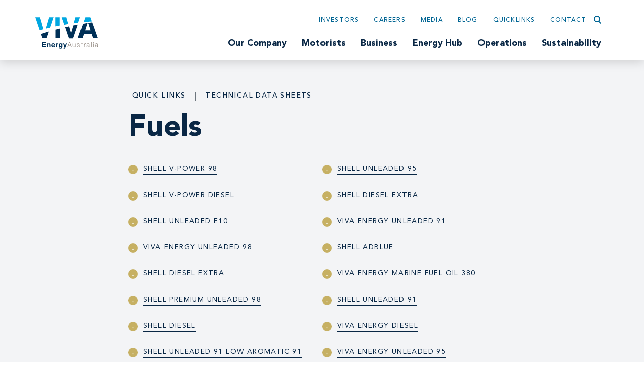

--- FILE ---
content_type: text/html; charset=utf-8
request_url: https://www.vivaenergy.com.au/quick-links/technical-data-sheets/fuels
body_size: 14057
content:

<!DOCTYPE html>
<html lang="en">

<head id="ctl00_ctl00_ctl00_Head1"><title>
	Fuels - Viva Energy Australia
</title><meta charset="utf-8" /><meta http-equiv="X-UA-Compatible" content="IE=edge" /><meta name="viewport" content="width=device-width, initial-scale=1" />
  <meta name="generator" content="elcomCMS - http://elcomCMS.com" />

  <link rel="canonical" href="https://www.vivaenergy.com.au/quick-links/technical-data-sheets/fuels" />
<link href="/ecthemes/5/css/theme-bundle?_zv=202509011131" type="text/css" rel="stylesheet" media="all" /><link href="/ecthemes/5/css/editor-class.css?_zv=202509011131" type="text/css" rel="stylesheet" media="all" /><link href="/ecthemes/5/css/print.min.css?_zv=202509011131" type="text/css" rel="stylesheet" media="print" /><script src="/include/js/jquery-3.5.1.min.js?_zv=202509011131" type="text/javascript" ></script>
<script src="/include/js/sitedisclaimer.js?_zv=202509011131" type="text/javascript" ></script>
<script src="/include/js/responsiveimage.js?_zv=202509011131" type="text/javascript" ></script>
<script type="text/javascript">var responsive_threshold= { small:0, medium:401, source:601 };
</script>
<script src="/include/js/errors.js?_zv=202509011131" type="text/javascript" ></script>
<script type="text/javascript">$(document).ready(function () {	
$.each($('.widget a[href*="__bot="]'),function() { try { $(this).attr('href', $(this).attr('href').replace('__bot=1&amp;', '').replace('__bot=1&', '')); } catch (err) { } })  
$.each($('article a[href*="__bot="]'),function() { try { $(this).attr('href', $(this).attr('href').replace('__bot=1&amp;', '').replace('__bot=1&', '')); } catch (err) { } }) 
 }); 
</script>

  <!-- Global site tag (gtag.js) - Google Marketing Platform -->
<script async src="https://www.googletagmanager.com/gtag/js?id=DC-9919793"></script>
<script>
  window.dataLayer = window.dataLayer || [];
  function gtag(){dataLayer.push(arguments);}
  gtag('js', new Date());

  gtag('config', 'DC-9919793');
</script>
<!-- End of global snippet: Please do not remove -->



<!-- Google Tag Manager -->
<script>(function(w,d,s,l,i){w[l]=w[l]||[];w[l].push({'gtm.start':
new Date().getTime(),event:'gtm.js'});var f=d.getElementsByTagName(s)[0],
j=d.createElement(s),dl=l!='dataLayer'?'&l='+l:'';j.async=true;j.src=
'https://www.googletagmanager.com/gtm.js?id='+i+dl;f.parentNode.insertBefore(j,f);
})(window,document,'script','dataLayer','GTM-5ZL688');</script>
<!-- End Google Tag Manager -->

    <!-- Global site tag (gtag.js) - Google Marketing Platform -->
    <script src="https://www.googletagmanager.com/gtag/js?id=DC-3860008" integrity="sha384-eedyWfm666Hcy5lraLs59fScrWdLJc7TRDs3DAnSAFYKw47+fh334l6cUAQ/drRl" crossorigin="anonymous"></script>
    <script>

  window.dataLayer = window.dataLayer || [];
  function gtag(){dataLayer.push(arguments);}
  gtag('js', new Date());
  gtag('config', 'DC-3860008');
    </script>

    <!-- End of global snippet: Please do not remove -->
<link href="/Telerik.Web.UI.WebResource.axd?d=C0vd5oPob_i54x-WOwVwYm67ZD0vemZVXVRpD7c7idhQ2WMiWwVaDMLGTyBBTT1MQ6SodbNkvKnWDKGzomjYQfMLiQ6gspOkXdG613GFtYvtmBu-jGoVI8kTFOtmpd52HF7LTg2&amp;t=638628567619626917&amp;compress=1&amp;_TSM_CombinedScripts_=%3b%3bCMDotNet.Skins%3aen-AU%3af5adc4f1-1388-4ce4-b449-ad8988ba74fc%3a301aceb2%3bCMDotNet%3aen-AU%3ab208e945-9e08-4f83-b4e1-9073f78c221c%3a3f20b406%3bCMDotNet.Skins%3aen-AU%3af5adc4f1-1388-4ce4-b449-ad8988ba74fc%3ab5dc755c" type="text/css" rel="stylesheet" /></head>
<body id="ctl00_ctl00_ctl00_BodyTag" class="cm-article1730">
<!-- Google Tag Manager (noscript) -->
<noscript><iframe src="https://www.googletagmanager.com/ns.html?id=GTM-5ZL688"
height="0" width="0" style="display:none;visibility:hidden"></iframe></noscript>
<!-- End Google Tag Manager (noscript) -->

  <form method="post" action="./fuels" id="aspnetForm">
<div class="aspNetHidden">
<input type="hidden" name="returnurlforpage" id="returnurlforpage" value="/quick-links/technical-data-sheets/fuels" />
<input type="hidden" name="ctl00_ctl00_ctl00_ctl11_TSSM" id="ctl00_ctl00_ctl00_ctl11_TSSM" value="" />
<input type="hidden" name="ctl00_ctl00_ctl00_rsm_TSM" id="ctl00_ctl00_ctl00_rsm_TSM" value="" />
<input type="hidden" name="__EVENTTARGET" id="__EVENTTARGET" value="" />
<input type="hidden" name="__EVENTARGUMENT" id="__EVENTARGUMENT" value="" />
<input type="hidden" name="__VIEWSTATE" id="__VIEWSTATE" value="Z3L7CH/8C0UD3E4UeyHn25VdJoZjTTMyqKwX8lU17ZLGdkWXG1p7/I7b7iZe1WvU+SRScdfOD1feQiheHez7vilWnr2lGzZ+hAadc5CLzgWPs3bWRPyOkhQAw7LdUx3ab7BBM4tI6I7oiCwgzxOm6TqbMywp+IQCdL3ogLAZrBR7z7zGD2unfw6qg1VBNzK+MQoBE7py9/DOGWyHU2rfyIrozqSJNQaO/hql0KzGD0M/RWAiUQWG4TFrwrKDwrRw0EECS06gdJtB2DBbMRY4MBLNuyW2MgxwF1CSok/cQrLaJ0d3E/iWml9GKtgfrZITSg+lpbCWotFv2y2d5oRmcoLL5mZjN95pw27Q+ShpkY0GGhHiPUs3MAiKVRHRLAZYU1bMS1cDuybzoFODGe+aa/TIIF1nG7YeJjVSHMjfMGHOOr+y1BuSBnOlB0cmBBzEE6TmAmf+J3FcEOCK0ACXnwK4gvqz9kUxAn+eL/aaruJI9GTXZ2ijUsf+fUbc0q5PdMU2BUiQWaeDwRnTSToF9lpGd08aRQrJmshhWq7JOxe17nN2R9dPfPr4AQj8KLUxfNYEClX6qIXeB/bIusLQSV6jDswoaMQ4Lb3jYHYo+feLs9XilLAW1i7oElxFqwQczhWkJSSa9N+dqJGP9cNyUPCyUf5rI1b+F9vcVkM21ymOuDM6LUqGEs8gZb0628/aJMV6WxPsuLbLuqtLSl4ono2LqKxDViuhFQ9BS5tf8/fb+SDm3P4QYfNCtR3ygD4ODFx/Xt9Kf7k9fsUNZc63AYuDyLQ9VmCU5V4MxAZ0az1L8doaVgQMcnqT9kupvR9R1uiYZeEic0a1wZJCl/TdTxtNPKAQvEs4XD19JivsvRKzw8NXf4wn7HCjTmJJTRBirm+9Isv1vWGziFx7B5pvwT6+pxrGPez8PgRqzkaMrnjRt+kvpWxqXSK4JiID7fyQ4mC8/gN7B5QGqnTSNNMatM3YAW5dtiNwWAWDSfojpjPTfBlkPUkbUdUaLvESGu+fFcyCje4weHSWG/U+3GVO2Afdnwh/7e+dIZPpYlGU9KOEg/+IneIdi91a0BEFxPqCoUv0MHMan9Gq3ToV4FodLyMo+KLwwfh93XyRpLHGFZS23MjlaKdO/gCTXAz68SdJQhzNzl+Pa8M6bHyxIezGH54QmenPkYZMMUJ+QQrykmT9LEotmPX2pi5R2UoHiqDnF26TsBvJjTkb7wtv0V+MZMlpLrBTFbKempK55rN6QACIb9yqEvJG3NKJuoJyjjuj8Qp6eEUSly2hsi34hLQD/sUjP6jSSox7+lv72rtwPay4cCWmf1pQS70kERBmS4KxPEYJxPMVbXyt/VcA4MH13/2hUeQPEdKn0L+i7PXesD96IIi/" />
</div>

<script type="text/javascript">
//<![CDATA[
var theForm = document.forms['aspnetForm'];
if (!theForm) {
    theForm = document.aspnetForm;
}
function __doPostBack(eventTarget, eventArgument) {
    if (!theForm.onsubmit || (theForm.onsubmit() != false)) {
        theForm.__EVENTTARGET.value = eventTarget;
        theForm.__EVENTARGUMENT.value = eventArgument;
        theForm.submit();
    }
}
//]]>
</script>


<script src="/WebResource.axd?d=SrW1VfjIl6czWhn7YKVpRmMtmw2rGVAAVvLFPjGfYlKtFVYyqJvXut6Vmn4KPB-bxcjNsGvBDMaG5lh3dz9hJ6fFD301&amp;t=638628567619783110" type="text/javascript"></script>


<script src="/Telerik.Web.UI.WebResource.axd?_TSM_HiddenField_=ctl00_ctl00_ctl00_rsm_TSM&amp;compress=1&amp;_TSM_CombinedScripts_=%3b%3bSystem.Web.Extensions%2c+Version%3d4.0.0.0%2c+Culture%3dneutral%2c+PublicKeyToken%3d31bf3856ad364e35%3aen-AU%3a95047a2c-8908-49e3-b68e-d249be89f134%3aea597d4b%3ab25378d2" type="text/javascript"></script>
<div class="aspNetHidden">

	<input type="hidden" name="__VIEWSTATEGENERATOR" id="__VIEWSTATEGENERATOR" value="541A68AF" />
	<input type="hidden" name="__VIEWSTATEENCRYPTED" id="__VIEWSTATEENCRYPTED" value="" />
	<input type="hidden" name="__EVENTVALIDATION" id="__EVENTVALIDATION" value="JP0sCkFjp7MY2zelMTj994knyMwl8FocXGWpVCRA22RCSZ1IYJt+qg06anB8u6kw1JSdODTUHSn5uQyxxqZZl/G5YZg1C1Vr6O3Ejgu4BRMtm8vK2bNf8/u99F4zR0lkXIXu8CDEXX2+sr7Ke4eRp0biWFNgEB6waCDkCHmn/tzLQV7T3GThagHsDQuPAWvnv0iqu3ywYm+e3U57PR9ZWnv2WPFn5W7nIPj8LPpinkvQT3UOPt/9Z4RNkuzbNFWQlKvpBwjmWoLqKtSiodOc6scrfJY/7WdhSx7vOZgwdk5LdnjE" />
</div>
    


    
        
    <header id="header" role="banner">
      <div class="container">
        <div class="row">
          <div class="col-lg-12">
            <nav id="main-nav" class="navbar" role="navigation">
              <div class="skip-link sr-only">
                <a href="#page-content">Skip to main content</a>
              </div>
              <div id="header-icon" class="navbar-header navbar-left float-left">
                

        <a href="/"><img alt="Viva Energy Australia" src="/images/UserUploadedImages/11/viva-logo.svg" width="134" height="65" /><span class="sr-only">Navigate to home page</span></a>
    

              </div>
              <div class="navbar-right float-right">
                <div class="bg-gradient">
                  <div class="header-menu">
                    <button type="button" class="btn btn-link icon icon-small icon-only icon-search navbar-right float-right" data-target="#site-search" aria-pressed="false" aria-controls="site-search" aria-expanded="false">
                      <span class="sr-only">Toggle search</span> </button>
                    <div class="hidden-xs">
                      

        <ul>
    <li><a href="/investor-centre">Investors</a></li>
    <li><a href="/careers">Careers</a></li>
    <li><a href="/about-us/media-centre">Media  </a></li>
    <li><a href="/driven" target="_blank">Blog</a></li>
    <li><a class="ql-btn" href="#">Quicklinks</a></li>
    <li><a href="/Contact">Contact</a></li>
</ul>
    

                    </div>
                  </div>
                  <div id="header-search" class="navbar-search" aria-expanded="false" aria-hidden="true">
                    

        <div id="_Search_618_SearchPanel" class="searchPanel ">
	
            
            
            
            <label for="_Search_618_strSearchKeyword">Search</label>
            <div class="input-group">
                <input name="ctl00$ctl00$ctl00$_Search_618$strSearchKeyword" type="text" maxlength="50" id="_Search_618_strSearchKeyword" class="searchInput form-control" title="Search" onkeypress="javascript:return WebForm_FireDefaultButton(event, &#39;_Search_618_SearchLinkButton&#39;);" />
                <div class="input-group-append">
                    <a onclick="return PerformSearchDirect(this, 618, false);" id="_Search_618_SearchLinkButton" class="btn btn-primary" href="javascript:WebForm_DoPostBackWithOptions(new WebForm_PostBackOptions(&quot;ctl00$ctl00$ctl00$_Search_618$SearchLinkButton&quot;, &quot;&quot;, true, &quot;SearchGroup_Module618__Search_618&quot;, &quot;&quot;, false, true))">Search for</a>
                    
                </div>
            </div>
            
            <input name="ctl00$ctl00$ctl00$_Search_618$textNewWindowWidth" type="hidden" id="_Search_618_textNewWindowWidth" />
            <input name="ctl00$ctl00$ctl00$_Search_618$textNewWindowHeight" type="hidden" id="_Search_618_textNewWindowHeight" />
            <input name="ctl00$ctl00$ctl00$_Search_618$textNewWindiwResize" type="hidden" id="_Search_618_textNewWindiwResize" />
            
            
            <script type="text/javascript">               
                function PerformSearchDirect(sender, moduleid, multisite) {

                    var inputField = $(sender).parent().parent().find(".searchInput");                    

                    try {
                        searchinput = encodeURIComponent(inputField.val().trim());
                    } catch (e) {
                        console.warn(e.message);
                        searchinput = "";
                    }
                    if (searchinput.length > 0) {
                        window.location.href = '/search.aspx?moduleid=' + moduleid + '&multisite=' + multisite + '&keywords=' + searchinput
                    }
                    else {
                        errors.showInputError("Search field cannot be blank", inputField, null, true);
                    }

                    // always prevent postback 
                    return false;
                }
            </script>

            
        
</div>
    
                  </div>
                  <button type="button" class="btn btn-link icon icon-small icon-only icon-menu navbar-toggler collapsed" data-toggle="collapse" data-target="#site-nav" aria-pressed="false" aria-controls="site-nav" aria-expanded="false">
                    <span class="sr-only">Toggle navigation</span>
                  </button>
                  <div id="site-nav" class="collapse navbar-collapse navbar-left float-left" aria-expanded="true" aria-hidden="false">
                    
    

<ul class="hmenu cached v3">


        <li class="first">
    
    <a href="/our-company">Our Company</a>
    <div class="menu-wrap">
        <div class="container">
            <div class="desc col-lg-5 col-md-5 col-sm-5 col-xs-12">
                    <h2>Our Company</h2>
                    <p>Viva Energy is proud to supply about a quarter of the fuel Australians need to reach their destination. </p>
                    <p><a class="more" title="Find out more" href="/our-company"><i class="fal fa-long-arrow-right"></i> Find out more</a></p>
            </div>
            <div class="items col-lg-7 col-md-7 col-sm-7 col-xs-12">
                <ul>
                    
                            <li>
                        
                            <a href="/our-company/who-we-are">Who we are</a>
                          
                            
               	 
                        </li>
                    
                            <li>
                        
                            <a href="/our-company/executive-leadership-team">Executive Leadership Team</a>
                          
                            
               	 
                        </li>
                    
                            <li>
                        
                            <a href="/our-company/board-of-directors">Board of Directors</a>
                          
                            
               	 
                        </li>
                    
                            <li>
                        
                            <a href="/our-company/corporate-governance">Corporate Governance</a>
                          
                            
               	 
                        </li>
                    
                            <li>
                        
                            <a href="/our-company/sponsorships">Sponsorships</a>
                          
                            
                                    <ul class="hide">
                                
                                    <li>
                                        
                                        <a href="/our-company/sponsorships/geelong-cats-aflw">Geelong Cats AFLW</a>
                                    </li>
                                    
                                    <li>
                                        
                                        <a href="/our-company/sponsorships/shell-v-power-racing-team">Shell V-Power Racing Team</a>
                                    </li>
                                    
                                    <li>
                                        
                                        <a href="/our-company/sponsorships/queenslandmaroons">Queensland Maroons</a>
                                    </li>
                                    
                                </ul>
                                
               	 
                        </li>
                    
                            <li>
                        
                            <a href="/our-company/investors">Investors</a>
                          
                            
               	 
                        </li>
                    
                </ul>
            </div>
        </div>
    </div>
</li>


        <li class="first">
    
    <a href="/motorists">Motorists</a>
    <div class="menu-wrap">
        <div class="container">
            <div class="desc col-lg-5 col-md-5 col-sm-5 col-xs-12">
                    <h2>Motorists</h2>
                    <p>Our extensive network of Shell and Liberty service stations provides high quality fuels and convenience options.</p>
                    <p><a class="more" title="Find out more" href="/motorists"><i class="fal fa-long-arrow-right"></i> Find out more</a></p>
            </div>
            <div class="items col-lg-7 col-md-7 col-sm-7 col-xs-12">
                <ul>
                    
                            <li>
                        
                            <a href="/motorists/retail-network">Retail Network</a>
                          
                            
                                    <ul class="hide">
                                
                                    <li>
                                        
                                        <a href="/motorists/retail-network/retail-network-video">Retail Network Video</a>
                                    </li>
                                    
                                </ul>
                                
               	 
                        </li>
                    
                            <li>
                        
                            <a href="/motorists/shell-fuels">Shell Fuels</a>
                          
                            
               	 
                        </li>
                    
                            <li>
                        
                            <a href="/motorists/shell-card">Shell Card</a>
                          
                            
               	 
                        </li>
                    
                            <li>
                        
                            <a href="/motorists/fuel-finder">Fuel Finder</a>
                          
                            
               	 
                        </li>
                    
                            <li>
                        
                            <a href="/motorists/shell-oils-and-greases">Shell Oils and Greases</a>
                          
                            
               	 
                        </li>
                    
                            <li>
                        
                            <a href="/motorists/fuel-quality-claims-process">Fuel Quality Claims Process</a>
                          
                            
               	 
                        </li>
                    
                </ul>
            </div>
        </div>
    </div>
</li>


        <li class="first">
    
    <a href="/business">Business</a>
    <div class="menu-wrap">
        <div class="container">
            <div class="desc col-lg-5 col-md-5 col-sm-5 col-xs-12">
                    <h2>Business</h2>
                    <p>We partner with some of Australia’s largest organisations across a range of industries to keep their businesses moving.</p>
                    <p><a class="more" title="Find out more" href="/business"><i class="fal fa-long-arrow-right"></i> Find out more</a></p>
            </div>
            <div class="items col-lg-7 col-md-7 col-sm-7 col-xs-12">
                <ul>
                    
                            <li>
                        
                            <a href="/business/aviation">Aviation</a>
                          
                            
                                    <ul class="hide">
                                
                                    <li>
                                        
                                        <a href="/business/aviation/aviation-fuel-card">Aviation Fuel Card</a>
                                    </li>
                                    
                                    <li>
                                        
                                        <a href="/business/aviation/jet-refuelling-service">Jet Refuelling Service</a>
                                    </li>
                                    
                                    <li>
                                        
                                        <a href="/business/aviation/into-plane-fuel-handling">Into-Plane Fuel Handling</a>
                                    </li>
                                    
                                    <li>
                                        
                                        <a href="/business/aviation/aviation-fuels">Aviation Fuels</a>
                                    </li>
                                    
                                    <li>
                                        
                                        <a href="/business/aviation/sustainable-aviation-fuel">Sustainable Aviation Fuel</a>
                                    </li>
                                    
                                </ul>
                                
               	 
                        </li>
                    
                            <li>
                        
                            <a href="/business/bitumen">Bitumen</a>
                          
                            
                                    <ul class="hide">
                                
                                    <li>
                                        
                                        <a href="/business/bitumen/test-reports">Test Reports</a>
                                    </li>
                                    
                                    <li>
                                        
                                        <a href="/business/bitumen/bitumen-products">Bitumen Products</a>
                                    </li>
                                    
                                    <li>
                                        
                                        <a href="/business/bitumen/bitumen-test-reports">Bitumen Test Reports</a>
                                    </li>
                                    
                                </ul>
                                
               	 
                        </li>
                    
                            <li>
                        
                            <a href="/business/carbon-solutions">Carbon Solutions</a>
                          
                            
                                    <ul class="hide">
                                
                                    <li>
                                        
                                        <a href="/business/carbon-solutions/opt-in-carbon-neutral-products">Opt-in Climate Active Certified Carbon Neutral Products</a>
                                    </li>
                                    
                                    <li>
                                        
                                        <a href="/business/carbon-solutions/working-towards-net-zero-emissions">Working towards net zero emissions</a>
                                    </li>
                                    
                                    <li>
                                        
                                        <a href="/business/carbon-solutions/renewable-diesel-hvo-fuel">Renewable Diesel (HVO Fuel)</a>
                                    </li>
                                    
                                    <li>
                                        
                                        <a href="/business/carbon-solutions/biofuel-solutions">Biofuel Solutions</a>
                                    </li>
                                    
                                    <li>
                                        
                                        <a href="/business/carbon-solutions/carbon-offsetting">Carbon Offsetting</a>
                                    </li>
                                    
                                    <li>
                                        
                                        <a href="/business/carbon-solutions/sustainable-aviation-fuel-saf">Sustainable Aviation Fuel (SAF)</a>
                                    </li>
                                    
                                </ul>
                                
               	 
                        </li>
                    
                            <li>
                        
                            <a href="/business/defence">Defence</a>
                          
                            
               	 
                        </li>
                    
                            <li>
                        
                            <a href="/business/fleet">Fleet</a>
                          
                            
                                    <ul class="hide">
                                
                                    <li>
                                        
                                        <a href="/business/fleet/shell-card">Shell Card</a>
                                    </li>
                                    
                                    <li>
                                        
                                        <a href="/business/fleet/retail-network">Retail Network</a>
                                    </li>
                                    
                                    <li>
                                        
                                        <a href="/business/fleet/shell-fuels">Shell Fuels</a>
                                    </li>
                                    
                                </ul>
                                
               	 
                        </li>
                    
                            <li>
                        
                            <a href="/business/hydrocarbon-solutions">Hydrocarbon Solutions</a>
                          
                            
               	 
                        </li>
                    
                            <li>
                        
                            <a href="/business/industrial-and-manufacturing">Industrial and Manufacturing</a>
                          
                            
               	 
                        </li>
                    
                            <li>
                        
                            <a href="/business/liberty-rural">Liberty Rural</a>
                          
                            
               	 
                        </li>
                    
                            <li>
                        
                            <a href="/business/marine">Marine</a>
                          
                            
                                    <ul class="hide">
                                
                                    <li>
                                        
                                        <a href="/business/marine/white-bay-6-marina">White Bay 6 Marina</a>
                                    </li>
                                    
                                    <li>
                                        
                                        <a href="/business/marine/marine-fuels">Marine Fuels</a>
                                    </li>
                                    
                                    <li>
                                        
                                        <a href="/business/marine/marina-fuel-facilities">Marina Fuel Facilities</a>
                                    </li>
                                    
                                    <li>
                                        
                                        <a href="/business/marine/cairns-marlin-marina">Cairns Marlin Marina</a>
                                    </li>
                                    
                                </ul>
                                
               	 
                        </li>
                    
                            <li>
                        
                            <a href="/business/mining-oil-gas">Mining, Oil & Gas</a>
                          
                            
               	 
                        </li>
                    
                            <li>
                        
                            <a href="/business/polymers">Polymers</a>
                          
                            
               	 
                        </li>
                    
                            <li>
                        
                            <a href="/business/shell-card">Shell Card</a>
                          
                            
                                    <ul class="hide">
                                
                                    <li>
                                        
                                        <a href="/business/shell-card/features-and-benefits">Features and Benefits</a>
                                    </li>
                                    
                                    <li>
                                        
                                        <a href="/business/shell-card/everyday-value">Everyday Value</a>
                                    </li>
                                    
                                    <li>
                                        
                                        <a href="/business/shell-card/shell-card-portal">Shell Card Portal</a>
                                    </li>
                                    
                                    <li>
                                        
                                        <a href="/business/shell-card/frequently-asked-questions">Frequently Asked Questions</a>
                                    </li>
                                    
                                    <li>
                                        
                                        <a href="/business/shell-card/apply-for-shell-card">Apply for Shell Card</a>
                                    </li>
                                    
                                </ul>
                                
               	 
                        </li>
                    
                            <li>
                        
                            <a href="/business/ship-vetting">Ship Vetting</a>
                          
                            
                                    <ul class="hide">
                                
                                    <li>
                                        
                                        <a href="/business/ship-vetting/vessel-clearance">Vessel Clearance</a>
                                    </li>
                                    
                                    <li>
                                        
                                        <a href="/business/ship-vetting/sire-inspections">SIRE Inspections</a>
                                    </li>
                                    
                                    <li>
                                        
                                        <a href="/business/ship-vetting/structural-assurance">Structural Assurance</a>
                                    </li>
                                    
                                    <li>
                                        
                                        <a href="/business/ship-vetting/supporting-the-marine-industry">Supporting the Marine Industry</a>
                                    </li>
                                    
                                </ul>
                                
               	 
                        </li>
                    
                            <li>
                        
                            <a href="/business/solvents">Solvents</a>
                          
                            
               	 
                        </li>
                    
                            <li>
                        
                            <a href="/business/transport">Transport</a>
                          
                            
                                    <ul class="hide">
                                
                                    <li>
                                        
                                        <a href="/business/transport/shell-truck-atlas">Shell Truck Atlas</a>
                                    </li>
                                    
                                    <li>
                                        
                                        <a href="/business/transport/fuel-economy">Fuel Economy</a>
                                    </li>
                                    
                                    <li>
                                        
                                        <a href="/business/transport/bulk-fuel-delivery">Bulk Fuel Delivery</a>
                                    </li>
                                    
                                    <li>
                                        
                                        <a href="/business/transport/shell-oils-and-greases">Shell Oils and Greases</a>
                                    </li>
                                    
                                    <li>
                                        
                                        <a href="/business/transport/shell-card">Shell Card</a>
                                    </li>
                                    
                                    <li>
                                        
                                        <a href="/business/transport/hydrocarbon-solutions">Hydrocarbon Solutions</a>
                                    </li>
                                    
                                    <li>
                                        
                                        <a href="/business/transport/technical-services">Technical Services</a>
                                    </li>
                                    
                                    <li>
                                        
                                        <a href="/business/transport/adblue">AdBlue®</a>
                                    </li>
                                    
                                </ul>
                                
               	 
                        </li>
                    
                </ul>
            </div>
        </div>
    </div>
</li>


        <li class="first">
    
    <a href="/energy-hub">Energy Hub</a>
    <div class="menu-wrap">
        <div class="container">
            <div class="desc col-lg-5 col-md-5 col-sm-5 col-xs-12">
                    <h2>Energy Hub</h2>
                    <p>Beyond refining, we are delivering new projects that are transforming the Geelong Refinery site into a modern Energy Hub.</p>
                    <p><a class="more" title="Find out more" href="/energy-hub"><i class="fal fa-long-arrow-right"></i> Find out more</a></p>
            </div>
            <div class="items col-lg-7 col-md-7 col-sm-7 col-xs-12">
                <ul>
                    
                            <li>
                        
                            <a href="/energy-hub/viva-energy-hub-gas-terminal">Viva Energy Hub Gas Terminal</a>
                          
                            
                                    <ul class="hide">
                                
                                    <li>
                                        
                                        <a href="/energy-hub/gas-terminal-project/about-our-project">About our project</a>
                                    </li>
                                    
                                    <li>
                                        
                                        <a href="/energy-hub/gas-terminal-project/community-consultation-and-feedback">Community consultation and feedback</a>
                                    </li>
                                    
                                    <li>
                                        
                                        <a href="/energy-hub/gas-terminal-project/latest-news">Latest news</a>
                                    </li>
                                    
                                    <li>
                                        
                                        <a href="/energy-hub/gas-terminal-project/register-for-project-updates-and-provide-feedback">Register for project updates and provide feedback </a>
                                    </li>
                                    
                                    <li>
                                        
                                        <a href="/energy-hub/gas-terminal-project/environment-effects-statement">Environment Effects Statement</a>
                                    </li>
                                    
                                    <li>
                                        
                                        <a href="/energy-hub/gas-terminal-project/supplementary-statement">Supplementary Statement</a>
                                    </li>
                                    
                                </ul>
                                
               	 
                        </li>
                    
                            <li>
                        
                            <a href="/energy-hub/our-refinery">Our Refinery</a>
                          
                            
               	 
                        </li>
                    
                            <li>
                        
                            <a href="/energy-hub/hydrogen-refuelling-in-australia">Hydrogen Refuelling in Australia</a>
                          
                            
                                    <ul class="hide">
                                
                                    <li>
                                        
                                        <a href="/energy-hub/new-energies-service-station-project/about-our-project">About our project</a>
                                    </li>
                                    
                                    <li>
                                        
                                        <a href="/energy-hub/new-energies-service-station-project/our-partners">Our Partners</a>
                                    </li>
                                    
                                    <li>
                                        
                                        <a href="/energy-hub/new-energies-service-station-project/resources">Resources</a>
                                    </li>
                                    
                                </ul>
                                
               	 
                        </li>
                    
                            <li>
                        
                            <a href="/energy-hub/solar-energy-farm">Solar Energy Farm</a>
                          
                            
               	 
                        </li>
                    
                            <li>
                        
                            <a href="/energy-hub/strategic-supply-and-storage">Strategic Supply and Storage</a>
                          
                            
               	 
                        </li>
                    
                            <li>
                        
                            <a href="/energy-hub/ultra-low-sulphur-gasoline">Ultra-Low Sulphur Gasoline</a>
                          
                            
               	 
                        </li>
                    
                </ul>
            </div>
        </div>
    </div>
</li>


        <li class="first">
    
    <a href="/operations">Operations</a>
    <div class="menu-wrap">
        <div class="container">
            <div class="desc col-lg-5 col-md-5 col-sm-5 col-xs-12">
                    <h2>Operations</h2>
                    <p>Our major infrastructure includes the Geelong Refinery and a national network of import terminals and depots.</p>
                    <p><a class="more" title="Find out more" href="/operations"><i class="fal fa-long-arrow-right"></i> Find out more</a></p>
            </div>
            <div class="items col-lg-7 col-md-7 col-sm-7 col-xs-12">
                <ul>
                    
                            <li>
                        
                            <a href="/operations/geelong">Geelong Refinery</a>
                          
                            
                                    <ul class="hide">
                                
                                    <li>
                                        
                                        <a href="/operations/geelong/history">Our History</a>
                                    </li>
                                    
                                    <li>
                                        
                                        <a href="/operations/geelong/community">Community</a>
                                    </li>
                                    
                                    <li>
                                        
                                        <a href="/operations/geelong/contact-us">Contact Us</a>
                                    </li>
                                    
                                    <li>
                                        
                                        <a href="/operations/geelong/sts-transfer-operations">Ship-To-Ship (STS) Transfer Operations</a>
                                    </li>
                                    
                                </ul>
                                
               	 
                        </li>
                    
                            <li>
                        
                            <a href="/operations/clyde">Clyde & Parramatta Terminals</a>
                          
                            
                                    <ul class="hide">
                                
                                    <li>
                                        
                                        <a href="/operations/clyde/email-us">Email Us</a>
                                    </li>
                                    
                                    <li>
                                        
                                        <a href="/operations/clyde/clyde-terminal-conversion-project">Clyde Terminal Conversion Project</a>
                                    </li>
                                    
                                </ul>
                                
               	 
                        </li>
                    
                            <li>
                        
                            <a href="/operations/gore-bay-terminal">Gore Bay Terminal</a>
                          
                            
                                    <ul class="hide">
                                
                                    <li>
                                        
                                        <a href="/operations/gore-bay/email-us">Email Us</a>
                                    </li>
                                    
                                </ul>
                                
               	 
                        </li>
                    
                            <li>
                        
                            <a href="/operations/newport-terminal">Newport Terminal</a>
                          
                            
               	 
                        </li>
                    
                            <li>
                        
                            <a href="/operations/pinkenba-terminal">Pinkenba Terminal</a>
                          
                            
               	 
                        </li>
                    
                            <li>
                        
                            <a href="/operations/our-pipelines">Our Pipelines</a>
                          
                            
                                    <ul class="hide">
                                
                                    <li>
                                        
                                        <a href="/operations/our-pipelines/melbourne-airport-jet-pipeline-project">Melbourne Airport Jet Pipeline Project</a>
                                    </li>
                                    
                                </ul>
                                
               	 
                        </li>
                    
                </ul>
            </div>
        </div>
    </div>
</li>


        <li class="first">
    
    <a href="/sustainability">Sustainability</a>
    <div class="menu-wrap">
        <div class="container">
            <div class="desc col-lg-5 col-md-5 col-sm-5 col-xs-12">
                    <h2>Sustainability</h2>
                    <p>We aspire to be Australia’s most respected energy company and place the highest priority on safety, the environment, and community.</p>
                    <p><a class="more" title="Find out more" href="/sustainability"><i class="fal fa-long-arrow-right"></i> Find out more</a></p>
            </div>
            <div class="items col-lg-7 col-md-7 col-sm-7 col-xs-12">
                <ul>
                    
                            <li>
                        
                            <a href="/sustainability/diversity-and-inclusion">Inclusion and Diversity</a>
                          
                            
               	 
                        </li>
                    
                            <li>
                        
                            <a href="/sustainability/community">Community</a>
                          
                            
                                    <ul class="hide">
                                
                                    <li>
                                        
                                        <a href="/sustainability/community/supporting-first-nations-peoples">Supporting First Nations peoples</a>
                                    </li>
                                    
                                    <li>
                                        
                                        <a href="/sustainability/community/team-members-supporting-the-community">Team Members supporting the Community</a>
                                    </li>
                                    
                                    <li>
                                        
                                        <a href="/sustainability/community/supporting-our-communities">Supporting our communities</a>
                                    </li>
                                    
                                    <li>
                                        
                                        <a href="/sustainability/community/community-partners">Community partners</a>
                                    </li>
                                    
                                </ul>
                                
               	 
                        </li>
                    
                            <li>
                        
                            <a href="/sustainability/health-and-safety">Health and Safety</a>
                          
                            
                                    <ul class="hide">
                                
                                    <li>
                                        
                                        <a href="/sustainability/health-and-safety/our-commitment-to-hsse">Our Commitment to HSSE</a>
                                    </li>
                                    
                                    <li>
                                        
                                        <a href="/sustainability/health-and-safety/personal-safety">Personal safety</a>
                                    </li>
                                    
                                    <li>
                                        
                                        <a href="/sustainability/health-and-safety/process-safety">Process safety</a>
                                    </li>
                                    
                                </ul>
                                
               	 
                        </li>
                    
                            <li>
                        
                            <a href="/sustainability/environment">Environment</a>
                          
                            
                                    <ul class="hide">
                                
                                    <li>
                                        
                                        <a href="/sustainability/environment/environmental-reporting">Environmental reporting</a>
                                    </li>
                                    
                                    <li>
                                        
                                        <a href="/sustainability/environment/protecting-our-resources-protecting-our-resources">Protecting our resources</a>
                                    </li>
                                    
                                </ul>
                                
               	 
                        </li>
                    
                            <li>
                        
                            <a href="/sustainability/climate-change">Climate change</a>
                          
                            
               	 
                        </li>
                    
                            <li>
                        
                            <a href="/sustainability/human-rights">Human Rights</a>
                          
                            
               	 
                        </li>
                    
                </ul>
            </div>
        </div>
    </div>
</li>






</ul>
                  </div>
                </div>
                <div class="mobile-menu">

        <ul>
    <li><a href="/investor-centre">Investors</a></li>
    <li><a href="/careers">Careers</a></li>
    <li><a href="/about-us/media-centre">Media  </a></li>
    <li><a href="/driven" target="_blank">Blog</a></li>
    <li><a class="ql-btn" href="#">Quicklinks</a></li>
    <li><a href="/Contact">Contact</a></li>
</ul>
    
</div>
              </div>
            </nav>
          </div>
        </div>
      </div>
    </header>
    <main id="page-content" role="main">
      
<div class="content-area">
    
<section class="bg-grey">
  <article class="padding-top-full padding-bottom-full">
    <div class="max-800 max-center  container">
      <div class="contact-section">
        <div id="breadcrumbs"><p id="breadcrumblabel">You are here:</p><ol itemscope itemtype="https://schema.org/BreadcrumbList" class="breadcrumb" aria-labelledby="breadcrumblabel"><li itemprop="itemListElement" itemscope="itemscope" itemtype="https://schema.org/ListItem" class="breadcrumb-item"><a itemprop="item" href="/"><span itemprop="name">Home</span></a><meta itemprop="position" content="1"></meta></li><li itemprop="itemListElement" itemscope="itemscope" itemtype="https://schema.org/ListItem" class="breadcrumb-item"><a itemprop="item" href="/quick-links"><span itemprop="name">Quick links</span></a><meta itemprop="position" content="2"></meta></li><li itemprop="itemListElement" itemscope="itemscope" itemtype="https://schema.org/ListItem" class="breadcrumb-item"><a itemprop="item" href="/quick-links/technical-data-sheets"><span itemprop="name">Technical Data Sheets</span></a><meta itemprop="position" content="3"></meta></li><li itemprop="itemListElement" itemscope itemtype="https://schema.org/ListItem" class="breadcrumb-item"><span itemprop="name" class="clsBreadCrumbsHighlighted">Fuels</span><meta itemprop="position" content="4"/></li></ol></div>
        <h1>Fuels </h1>
        

        <ul class="list-two-col">
    <li><a class="btn-icon-download-gold" href="/ArticleDocuments/939/Shell%20V-Power%2098.pdf.aspx" target="_blank" cm:externalurltype="0" cm:displayas="link" cm:newwindow="true" cm:articlefileid="13833">Shell V-Power 98</a></li>
    <li><a class="btn-icon-download-gold" href="/ArticleDocuments/939/Shell%20Unleaded%2095.pdf.aspx" target="_blank" cm:externalurltype="0" cm:displayas="link" cm:newwindow="true" cm:articlefileid="13834">Shell Unleaded 95</a></li>
    <li><a class="btn-icon-download-gold" href="/ArticleDocuments/939/Shell%20V-Power%20Diesel.pdf.aspx" target="_blank" cm:externalurltype="0" cm:displayas="link" cm:newwindow="true" cm:articlefileid="13835">Shell V-Power Diesel</a></li>
    <li><a class="btn-icon-download-gold" href="/ArticleDocuments/939/Shell%20Diesel%20Extra.pdf.aspx" target="_blank" cm:externalurltype="0" cm:displayas="link" cm:newwindow="true" cm:articlefileid="13836">Shell Diesel Extra</a></li>
    <li><a class="btn-icon-download-gold" href="/ArticleDocuments/939/Shell%20Unleaded%20E10.pdf.aspx" target="_blank" cm:externalurltype="0" cm:displayas="link" cm:newwindow="true" cm:articlefileid="13837">Shell Unleaded E10</a></li>
    <li><a class="btn-icon-download-gold" href="/ArticleDocuments/939/Viva%20Energy%20Unleaded%2091-95-98.pdf.aspx" target="_blank">Viva Energy Unleaded 91</a></li>
    <li><a class="btn-icon-download-gold" href="/ArticleDocuments/939/Viva%20Energy%20Unleaded%2091-95-98.pdf.aspx" target="_blank" cm:externalurltype="0" cm:displayas="link" cm:newwindow="true" cm:articlefileid="13849">Viva Energy Unleaded 98</a></li>
    <li><a class="btn-icon-download-gold" href="/ArticleDocuments/939/Shell%20Adblue.pdf.aspx" target="_blank" cm:externalurltype="0" cm:displayas="link" cm:newwindow="true" cm:articlefileid="13839">Shell Adblue</a></li>
    <li><a class="btn-icon-download-gold" href="/ArticleDocuments/939/Shell%20Diesel%20Extra.pdf.aspx" target="_blank">Shell Diesel Extra</a></li>
    <li><a class="btn-icon-download-gold" href="/ArticleDocuments/939/Viva%20Energy%20Marine%20Fuel%20Oil%20380.pdf.aspx" target="_blank" cm:externalurltype="0" cm:displayas="link" cm:newwindow="true" cm:articlefileid="13840">Viva Energy Marine Fuel Oil 380</a></li>
    <li><a class="btn-icon-download-gold" href="/ArticleDocuments/939/Shell%20Premium%20Unleaded%2098.pdf.aspx" target="_blank" cm:externalurltype="0" cm:displayas="link" cm:newwindow="true" cm:articlefileid="13841">Shell Premium Unleaded 98</a></li>
    <li><a class="btn-icon-download-gold" href="/ArticleDocuments/939/Shell%20Unleaded%2091.pdf.aspx" target="_blank">Shell Unleaded 91</a></li>
    <li><a class="btn-icon-download-gold" href="/ArticleDocuments/939/Shell%20Diesel.pdf.aspx" target="_blank" cm:externalurltype="0" cm:displayas="link" cm:newwindow="true" cm:articlefileid="13842">Shell Diesel</a></li>
    <a class="btn-icon-download-gold" href="/ArticleDocuments/939/Viva%20Energy%20DL10_TDS_Oct_2020.pdf.aspx" target="_blank">Viva Energy Diesel</a>&nbsp; &nbsp; &nbsp;
    <li><a class="btn-icon-download-gold" href="/ArticleDocuments/939/Shell%20Unleaded%2091%20Low%20Aromatic.pdf.aspx" target="_blank" cm:externalurltype="0" cm:displayas="link" cm:newwindow="true" cm:articlefileid="13844">Shell Unleaded 91 Low Aromatic 91</a></li>
    <li><a class="btn-icon-download-gold" href="/ArticleDocuments/939/Viva%20Energy%20Unleaded%2091-95-98.pdf.aspx" target="_blank">Viva Energy Unleaded 95</a></li>
    <li><a class="btn-icon-download-gold" href="/ArticleDocuments/939/Shell%20Autogas.pdf.aspx" target="_blank" cm:externalurltype="0" cm:displayas="link" cm:newwindow="true" cm:articlefileid="13845">Shell AutoGas</a></li>
    <li><a class="btn-icon-download-gold" href="/ArticleDocuments/939/Shell%20Diesel%202.pdf.aspx" target="_blank" cm:externalurltype="0" cm:displayas="link" cm:newwindow="true" cm:articlefileid="13846">Shell Diesel</a></li>
    <li><a class="btn-icon-download-gold" href="/ArticleDocuments/939/Viva%20Energy%20VLSFO_TDS_202310.pdf.aspx" target="_blank" cm:externalurltype="0" cm:displayas="link" cm:newwindow="true" cm:articlefileid="15757">Viva Energy Very Low Sulphur Fuel Oil</a></li>
    <li><a class="btn-icon-download-gold" href="/ArticleDocuments/939/Viva%20Energy%20AVGAS%20100LL.pdf.aspx" target="_blank" cm:externalurltype="0" cm:displayas="link" cm:newwindow="true" cm:articlefileid="13848">Viva Energy Avgas 100LL</a></li>
    <li><a class="btn-icon-download-gold" href="/ArticleDocuments/939/Viva%20Energy%20MGO%20DL10_TDS_Oct_2023.pdf.aspx" target="_blank" cm:externalurltype="0" cm:displayas="link" cm:newwindow="true" cm:articlefileid="15758">Viva Energy Marine Gas Oil</a></li>
</ul>
    


        <h4>Opt-in Carbon Neutral Fuels</h4>
<ul class="no-list">
    <li><a class="btn-icon-download-gold" href="/ArticleDocuments/939/Carbon%20Neutral%20DL10.pdf.aspx" target="_blank">Opt-in Carbon Neutral Diesel 10</a></li>
    <li><a class="btn-icon-download-gold" href="/ArticleDocuments/939/Carbon%20Neutral%20Diesel%20Extra.pdf.aspx" target="_blank">Opt-in Carbon Neutral Diesel Extra</a></li>
    <li><a class="btn-icon-download-gold" href="/ArticleDocuments/939/Carbon%20Neutral%20Unleaded%2091-95-98.pdf.aspx" target="_blank">Opt-in Carbon Neutral Unleaded Petrol</a></li>
    <li><a class="btn-icon-download-gold" href="/ArticleDocuments/939/Carbon%20Neutral%20Marine%20Gas%20Oil.pdf.aspx" target="_blank">Opt-in Carbon Neutral Marine Gas Oil</a> </li>
    <li><a class="btn-icon-download-gold" href="/ArticleDocuments/939/Carbon%20Neutral%20Marine%20Fuel%20Oil%20380.pdf.aspx" target="_blank">Opt-in Carbon Neutral Marine Fuel Oil 380</a></li>
    <li><a class="btn-icon-download-gold" href="/ArticleDocuments/939/Carbon%20Neutral%20Very%20Low%20Sulphur%20Oil.pdf.aspx" target="_blank">Opt-in Carbon Neutral Very Low Sulphur Fuel</a></li>
    <li><a class="btn-icon-download-gold" href="/ArticleDocuments/939/Carbon%20Neutral%20Jet%20A1.pdf.aspx" target="_blank">Opt-in Carbon Neutral Jet A1</a></li>
</ul>
    

      </div>
    </div>
  </article>
</section>

<section>
  <article class="padding-top-full padding-bottom-full">
    <div class="max-800 max-center container">
      <div class="">
        

        <h4>Technical Helpdesk</h4>
<p>For general information and advice. <br />
Call <strong>1300 134 205 </strong><br />
Email <strong><a href="/cdn-cgi/l/email-protection#50243533383e3933313c38353c203435233b1026392631353e352237297e333f3d7e3125"><span class="__cf_email__" data-cfemail="d2a6b7b1babcbbb1b3bebab7bea2b6b7a1b992a4bba4b3b7bcb7a0b5abfcb1bdbffcb3a7">[email&#160;protected]</span></a></strong></p>
    

      </div>
    </div>
  </article>
</section>

<section>
  <article class="bg-grey padding-top-max padding-bottom-max">
    
        
<div class="widget" id="Widget3982"><div class="container">
	<div id="related-container" class="widget-carousel swiper-container">
	<h4>Our Products</h4>
	<div class="swiper-wrapper">
<div class="swiper-slide">
  <div class="bg-white full-height">
    <div class="image">
      <a href="/business/products-and-services/viva-energy-coolants/viva-energy-coolants"><img alt="Coolants" src="/Images/UserUploadedImages/920/Viva_Energy_Coolants_thumb.jpg" /></a>
    </div>
    <div class="text">
      <a href="/business/products-and-services/viva-energy-coolants/viva-energy-coolants"><h5>Coolants</h5></a>
      <ul class="custom-metadata">
<li class="metadata-level2">Discover coolant products that provide extended performance without supplemental coolant additives.</li></ul>


      <a class="more" href="/business/products-and-services/viva-energy-coolants/viva-energy-coolants">Find out more</a>
    </div>
  </div>
</div>
<div class="swiper-slide">
  <div class="bg-white full-height">
    <div class="image">
      <a href="/business/products-and-services/viva-energy-detergents-and-degreasers/viva-energy-detergents-and-degreasers"><img alt="Detergents and Degreasers" src="/Images/UserUploadedImages/920/Viva_Energy_Detergents_and_Degreasers_thumb.jpg" /></a>
    </div>
    <div class="text">
      <a href="/business/products-and-services/viva-energy-detergents-and-degreasers/viva-energy-detergents-and-degreasers"><h5>Detergents and Degreasers</h5></a>
      <ul class="custom-metadata">
<li class="metadata-level2">Discover our detergent and degreaser products for general and heavy-duty use.</li></ul>


      <a class="more" href="/business/products-and-services/viva-energy-detergents-and-degreasers/viva-energy-detergents-and-degreasers">Find out more</a>
    </div>
  </div>
</div>

<div class="swiper-slide">
  <div class="bg-white full-height">
    <div class="image">
      <a href="/business/polymers/polymers"><img alt="Polymers" src="/Images/UserUploadedImages/1239/polymers_thumb.png" /></a>
    </div>
    <div class="text">
      <a href="/business/polymers/polymers"><h5>Polymers</h5></a>
      <ul class="custom-metadata">
<li class="metadata-level2">We manufacture polypropylene resins from propylene feedstock at our Geelong Energy Hub.</li></ul>


      <a class="more" href="/business/polymers/polymers">Find out more</a>
    </div>
  </div>
</div>

<div class="swiper-slide">
  <div class="bg-white full-height">
    <div class="image">
      <a href="/motorists/shell-fuels/shell-fuels"><img alt="Shell Fuels" src="/Images/UserUploadedImages/995/Shell_Fuels_thumb.jpg" /></a>
    </div>
    <div class="text">
      <a href="/motorists/shell-fuels/shell-fuels"><h5>Shell Fuels</h5></a>
      <ul class="custom-metadata">
<li class="metadata-level2">Discover our wide range of high quality Shell fuels.</li></ul>


      <a class="more" href="/motorists/shell-fuels/shell-fuels">Find out more</a>
    </div>
  </div>
</div>

<div class="swiper-slide">
  <div class="bg-white full-height">
    <div class="image">
      <a href="/business/products-and-services/shell-oils-and-greases/shell-oils-and-greases"><img alt="Shell Oils and Greases" src="/Images/UserUploadedImages/920/Shell_Oils_and_Greases_thumb.jpg" /></a>
    </div>
    <div class="text">
      <a href="/business/products-and-services/shell-oils-and-greases/shell-oils-and-greases"><h5>Shell Oils and Greases</h5></a>
      <ul class="custom-metadata">
<li class="metadata-level2">Discover our range of Shell Oil and Grease products.</li></ul>


      <a class="more" href="/business/products-and-services/shell-oils-and-greases/shell-oils-and-greases">Find out more</a>
    </div>
  </div>
</div>

<div class="swiper-slide">
  <div class="bg-white full-height">
    <div class="image">
      <a href="/business/solvents/solvents"><img alt="Solvents" src="/Images/UserUploadedImages/1000/Solvents_thumb.jpg" /></a>
    </div>
    <div class="text">
      <a href="/business/solvents/solvents"><h5>Solvents</h5></a>
      <ul class="custom-metadata">
<li class="metadata-level2">We support Australian businesses by manufacturing hydrocarbon solvents that are used in the production of everyday products.</li></ul>


      <a class="more" href="/business/solvents/solvents">Find out more</a>
    </div>
  </div>
</div>

<div class="swiper-slide">
  <div class="bg-white full-height">
    <div class="image">
      <a href="/business/solvents/solvents-enquiry"><img alt="Solvents Enquiry " src="" /></a>
    </div>
    <div class="text">
      <a href="/business/solvents/solvents-enquiry"><h5>Solvents Enquiry </h5></a>
      <ul class="custom-metadata">
</ul>


      <a class="more" href="/business/solvents/solvents-enquiry">Find out more</a>
    </div>
  </div>
</div>

      </div>
      </div>
	<div class="swiper-controls">
	    <div class="swiper-button-next sb-prev-related"></div>
    <div class="swiper-button-prev sb-next-related"></div>
</div>
    </div>
</div>


    
  </article>
</section>

</div>

    </main>
    <div id="scroll-top" class="padding-all shadow-rev"><a href="#page-content" class="btn btn-link icon icon-only icon-small icon-arrow-up"><span class="sr-only">Scroll to top</span></a></div>
    <footer id="footer" role="contentinfo">
      <h2 class="sr-only">Site Information</h2>
      <nav id="footer-links" class="padding-top-max padding-bottom">
        <div class="container">
          <div class="row">
            <div class="col-12">
              <ul class="hmenu menu10"><li class="iFOL886 first"><a href="/our-company"><span>Our Company</span></a><ul><li class="iFOL905 first"><a href="/our-company/who-we-are"><span>Who we are</span></a></li><li class="iFOL910"><a href="/our-company/executive-leadership-team"><span>Executive Leadership Team</span></a></li><li class="iFOL909"><a href="/our-company/board-of-directors"><span>Board of Directors</span></a></li><li class="iFOL908"><a href="/our-company/corporate-governance"><span>Corporate Governance</span></a></li><li class="iFOL906"><a href="/our-company/sponsorships"><span>Sponsorships</span></a></li><li class="iFOL907 last"><a href="/investor-centre/investor-centre"><span>Investors</span></a></li></ul></li><li class="iFOL176"><a href="/motorists"><span>Motorists</span></a><ul><li class="iFOL740 first"><a href="/motorists/retail-network"><span>Retail Network</span></a></li><li class="iFOL995"><a href="/motorists/shell-fuels"><span>Shell Fuels</span></a></li><li class="iFOL1070"><a href="/business/shell-card/shell-card"><span>Shell Card</span></a></li><li class="iFOL996"><a href="/motorists/fuel-finder"><span>Fuel Finder</span></a></li><li class="iFOL1074"><a href="/business/products-and-services/shell-oils-and-greases/shell-oils-and-greases"><span>Shell Oils and Greases</span></a></li><li class="iFOL742 last"><a href="/motorists/fuel-quality-claims-process"><span>Fuel Quality Claims Process</span></a></li></ul></li><li class="iFOL348"><a href="/business"><span>Business</span></a><ul><li class="iFOL577 first"><a href="/business/aviation"><span>Aviation</span></a></li><li class="iFOL186"><a href="/business/bitumen"><span>Bitumen</span></a></li><li class="iFOL1251"><a href="/business/carbon-solutions"><span>Carbon Solutions</span></a></li><li class="iFOL774"><a href="/business/defence"><span>Defence</span></a></li><li class="iFOL1038"><a href="/business/fleet"><span>Fleet</span></a></li><li class="iFOL1334"><a href="/business/hydrocarbon-solutions"><span>Hydrocarbon Solutions</span></a></li><li class="iFOL1234"><a href="/business/industrial-and-manufacturing"><span>Industrial and Manufacturing</span></a></li><li class="iFOL994"><a href="/business/liberty-rural"><span>Liberty Rural</span></a></li><li class="iFOL353"><a href="/business/marine"><span>Marine</span></a></li><li class="iFOL920"><a href="/business/mining-oil-gas"><span>Mining, Oil &amp; Gas</span></a></li><li class="iFOL1239"><a href="/business/polymers"><span>Polymers</span></a></li><li class="iFOL1018"><a href="/business/shell-card"><span>Shell Card</span></a></li><li class="iFOL1021"><a href="/business/ship-vetting"><span>Ship Vetting</span></a></li><li class="iFOL1000"><a href="/business/solvents"><span>Solvents</span></a></li><li class="iFOL349 last"><a href="/business/transport"><span>Transport</span></a></li></ul></li><li class="iFOL893"><a href="/energy-hub"><span>Energy Hub</span></a><ul><li class="iFOL1039 first"><a href="/energy-hub/viva-energy-hub-gas-terminal"><span>Viva Energy Hub Gas Terminal</span></a></li><li class="iFOL1071"><a href="/operations/geelong/geelong-refinery"><span>Our Refinery</span></a></li><li class="iFOL1196"><a href="/energy-hub/hydrogen-refuelling-in-australia"><span>Hydrogen Refuelling in Australia</span></a></li><li class="iFOL1009"><a href="/energy-hub/solar-energy-farm"><span>Solar Energy Farm</span></a></li><li class="iFOL1010"><a href="/energy-hub/strategic-supply-and-storage"><span>Strategic Supply and Storage</span></a></li><li class="iFOL1238 last"><a href="/energy-hub/ultra-low-sulphur-gasoline"><span>Ultra-Low Sulphur Gasoline</span></a></li></ul></li><li class="iFOL180"><a href="/operations"><span>Operations</span></a><ul><li class="iFOL192 first"><a href="/operations/geelong"><span>Geelong Refinery</span></a></li><li class="iFOL193"><a href="/operations/clyde"><span>Clyde &amp; Parramatta Terminals</span></a></li><li class="iFOL270"><a href="/operations/gore-bay-terminal"><span>Gore Bay Terminal</span></a></li><li class="iFOL289"><a href="/operations/newport-terminal"><span>Newport Terminal</span></a></li><li class="iFOL685"><a href="/operations/pinkenba-terminal"><span>Pinkenba Terminal</span></a></li><li class="iFOL737 last"><a href="/operations/our-pipelines"><span>Our Pipelines</span></a></li></ul></li><li class="iFOL887 last"><a href="/sustainability"><span>Sustainability</span></a><ul><li class="iFOL890 first"><a href="/sustainability/diversity-and-inclusion"><span>Inclusion and Diversity</span></a></li><li class="iFOL889"><a href="/sustainability/community"><span>Community</span></a></li><li class="iFOL891"><a href="/sustainability/health-and-safety"><span>Health and Safety</span></a></li><li class="iFOL892"><a href="/sustainability/environment"><span>Environment</span></a></li><li class="iFOL1086"><a href="/sustainability/climate-change"><span>Climate change</span></a></li><li class="iFOL1087 last"><a href="/sustainability/human-rights"><span>Human Rights</span></a></li></ul></li></ul>
            </div>
          </div>
        </div>
      </nav>
      <article id="footer-bottom" class="padding-top-mid padding-bottom-mid">
        <div class="container">
            <div class="row padding-top-mid padding-bottom-mid footer-acknowledge">
              <div class="col-md-4 col-12">
                <h5>Acknowledgement of Country</h5>
              </div>
              <div class="col-md-8 col-12">
                <p>Viva Energy acknowledges and pays respect to the past, present and future Traditional Custodians and Elders of this nation and the continuation of cultural, spiritual and educational practices of Aboriginal and Torres Strait Islander peoples. We particularly pay respects to the Traditional Custodians of the land, across the nation where we conduct business.</p>
              </div>
            </div>
          <div class="row">
            <div class="col-md-2 col-12 logo">
              

        <img alt="viva logo" src="/Images/UserUploadedImages/11/viva-energy-logo-white.png" />
    

            </div>
            <div class="col-md-10 col-12 align-right footer-social">
              

        <div class="footer-social pull-right">
<h3 class="sr-only">Connect with us:</h3>
<ul class="social-links">
    <li class="linkedin"><a href="https://www.linkedin.com/company/viva-energy-australia" target="_blank"><span class="sr-only">Linkedin</span></a></li>
    <li class="twitter"><a href="https://twitter.com/vivaenergy_au" target="_blank"><span class="sr-only">Twitter</span></a></li>
    <li class="youtube"><a href="https://www.youtube.com/channel/UCbxOcn2QL3OVcUH6i8dbc3A" target="_blank"><span class="sr-only">Youtube</span></a></li>
</ul>
</div>
    

            </div>
          </div>
          <div class="row padding-top-mid">
            <div class="col-md-6 col-12 footer-bottom-menu">
              

        <ul>
    <li><a title="Careers" href="/careers">Careers</a></li>
    <li><a title="Media" href="/about-us/media-centre">Media</a></li>
    <li><a title="Blog" href="/driven" target="_blank">Blog</a></li>
    <li><a title="Quick links" class="ql-btn" href="#">Quick links</a></li>
    <li><a title="Contact" href="/contact">Contact</a></li>
</ul>
    

            </div>
            <div class="col-md-6 col-12 footer-notice">
              

        <ul>    <li style="color:#fff;">&copy; Viva Energy Group</li>    <li><a href="/contact/privacy-policy/privacy-policy">Privacy Policy</a></li>    <li><a href="/contact/terms-conditions/terms-conditions">Terms &amp; Conditions</a></li></ul>
    

            </div>
          </div>
        </div>
      </article>
    </footer>
      


<div class="quicklinks-overlay white-section">
  <a class="ql-close">Close</a>
  <div class="container">
    <div><img alt="Viva Logo White" src="/images/UserUploadedImages/11/viva-logo-white.svg" width="120" height="60" /></div>
    <h2>Quick links</h2>
      

        <ul>
    <li>
    <h5><strong>Terminal Gate
    Pricing</strong></h5>
    <a href="/quick-links/terminal-gate-pricing">Current prices</a> for fuel products supplied from our
    terminals.
    </li>
    <li>
    <h5><strong>Customer terms and conditions</strong></h5>
    View <a href="/quick-links/customer-terms-and-conditions">terms and conditions </a>.
    </li>
    <li>
    <h5>Customer Online Services</h5>
    Login or register to access <a href="/business/shell-card/shell-card-portal">Shell Card Portal</a>, <a href="/quick-links/viva-energy-move/viva-energy-move">Viva Energy Move</a>, or <a href="/quick-links/einvoice">eInvoice</a>.
    </li>
    <li>
    <h5>Safety and Product Data Sheets</h5>
    Download <a href="/quick-links/safety-data-sheets">safety data sheets</a> and find information about the <a href="/quick-links/technical-data-sheets">technical performance</a> of our products.
    </li>
    <li>
    <h5><strong>Lubricants</strong></h5>
    Download
    the product guide or use LubeMatch to learn about our <a href="/business/products-and-services/shell-oils-and-greases">Shell oil and grease</a>
    products.<br />
    <a href="https://shoplubricants.vivaenergy.com.au/" class="btn-icon-external-blue" target="_blank">Shop our lubricants range now</a>
    </li>
    <li>
    <h5><strong>Polymers</strong></h5>
    Download <a href="/quick-links/product-stewardship-bulletins/polymers">regulatory information</a> of our products.
    </li>
    <li>
    <h5><strong>Suppliers and Contractors</strong></h5>
    Access <a href="/about-us/suppliers-and-contractors" target="_blank">Viva Energy's suppliers pages including GFR supplier central </a>.
    </li>
</ul>
    
   
  </div>
</div>
  <div> <!-- Required elements which were missing (Added by CM to ensure masterpage integrity) -->
	
	
	
	
	
</div>
<script data-cfasync="false" src="/cdn-cgi/scripts/5c5dd728/cloudflare-static/email-decode.min.js"></script><script type="text/javascript">
//<![CDATA[
Sys.WebForms.PageRequestManager._initialize('ctl00$ctl00$ctl00$rsm', 'aspnetForm', [], [], [], 90, 'ctl00$ctl00$ctl00');
//]]>
</script>


<script type="text/javascript">
//<![CDATA[
window.__TsmHiddenField = $get('ctl00_ctl00_ctl00_rsm_TSM');;(function() {
                        function loadHandler() {
                            var hf = $get('ctl00_ctl00_ctl00_ctl11_TSSM');
                            if (!hf._RSSM_init) { hf._RSSM_init = true; hf.value = ''; }
                            hf.value += ';CMDotNet.Skins:en-AU:f5adc4f1-1388-4ce4-b449-ad8988ba74fc:301aceb2;CMDotNet:en-AU:b208e945-9e08-4f83-b4e1-9073f78c221c:3f20b406;CMDotNet.Skins:en-AU:f5adc4f1-1388-4ce4-b449-ad8988ba74fc:b5dc755c';
                            Sys.Application.remove_load(loadHandler);
                        };
                        Sys.Application.add_load(loadHandler);
                    })();//]]>
</script>
</form>


  <script src="/ecthemes/5/js/enquire.min.js?_zv=202509011131" type="text/javascript"></script>
  <script src="/ecthemes/5/js/swiper-6.5.1.js?_zv=202509011131" type="text/javascript"></script>
 <script src="/ecthemes/5/js/carousel-js.js?_zv=202509011131" type="text/javascript"></script>
  <script src="/ecthemes/5/js/theme-bundlet5?_zv=202509011131" type="text/javascript"></script>


    

 
    
<div class="new-snippet concurrent-session-check 2022-11-04">
  
</div>  
<!-- concurrent user code block --> 
<script>(function(){function c(){var b=a.contentDocument||a.contentWindow.document;if(b){var d=b.createElement('script');d.innerHTML="window.__CF$cv$params={r:'9bf2020fae16d806',t:'MTc2ODYxMjU5NQ=='};var a=document.createElement('script');a.src='/cdn-cgi/challenge-platform/scripts/jsd/main.js';document.getElementsByTagName('head')[0].appendChild(a);";b.getElementsByTagName('head')[0].appendChild(d)}}if(document.body){var a=document.createElement('iframe');a.height=1;a.width=1;a.style.position='absolute';a.style.top=0;a.style.left=0;a.style.border='none';a.style.visibility='hidden';document.body.appendChild(a);if('loading'!==document.readyState)c();else if(window.addEventListener)document.addEventListener('DOMContentLoaded',c);else{var e=document.onreadystatechange||function(){};document.onreadystatechange=function(b){e(b);'loading'!==document.readyState&&(document.onreadystatechange=e,c())}}}})();</script><script defer src="https://static.cloudflareinsights.com/beacon.min.js/vcd15cbe7772f49c399c6a5babf22c1241717689176015" integrity="sha512-ZpsOmlRQV6y907TI0dKBHq9Md29nnaEIPlkf84rnaERnq6zvWvPUqr2ft8M1aS28oN72PdrCzSjY4U6VaAw1EQ==" data-cf-beacon='{"version":"2024.11.0","token":"435e8a1c135e4baf96cceec4ad77787c","server_timing":{"name":{"cfCacheStatus":true,"cfEdge":true,"cfExtPri":true,"cfL4":true,"cfOrigin":true,"cfSpeedBrain":true},"location_startswith":null}}' crossorigin="anonymous"></script>
</body>

</html>

--- FILE ---
content_type: text/css
request_url: https://www.vivaenergy.com.au/ecthemes/5/css/editor-class.css?_zv=202509011131
body_size: 262
content:
.space {margin-bottom: 35px;}
.btn-icon-expand-gold{outline:none;}
.btn-icon-link-gold{outline:none;}
.btn-icon-expand-blue{outline:none;}
.btn-icon-expand-blue{outline:none;}
.btn-icon-download-gold{outline:none;}
.btn-icon-download-blue{outline:none;}
.btn-icon-go-gold{outline:none;}
.btn-icon-go-blue{outline:none;}
.btn-icon-back-gold{outline:none;}
.btn-icon-back-blue{outline:none;}
.btn-icon-external-gold{outline:none;}
.btn-icon-external-blue{outline:none;}
.btn-icon-play-gold{outline:none;}
.btn-icon-play-blue{outline:none;}


#page-content a.btn-icon-expand-gold:after,
#page-content a.btn-icon-link-gold:after {content:"\f067"; background-color:#c6b063;}
#page-content a.btn-icon-expand-blue:after,
#page-content a.btn-icon-link-blue:after {content:"\f067"; background-color:#006593;}
#page-content a.btn-icon-expand-blue.open:after {content:"\f068";}
#page-content a.btn-icon-download-gold:after {content:"\f175"; background-color:#c6b063; padding: 2px 3px 2px 5px;}
#page-content a.btn-icon-download-blue:after {content:"\f175"; background-color:#006593; padding: 2px 3px 2px 5px;}
#page-content a.btn-icon-go-gold:after {content:"\f178"; background-color:#c6b063;}
#page-content a.btn-icon-go-blue:after {content:"\f178"; background-color:#006593;}
#page-content a.btn-icon-back-gold:after {content:"\f177"; background-color:#c6b063;}
#page-content a.btn-icon-back-blue:after {content:"\f177"; background-color:#006593;}
#page-content a.btn-icon-external-gold:after {content:"\f176"; background-color:#c6b063; transform: rotate(45deg);}
#page-content a.btn-icon-external-blue:after {content:"\f176"; background-color:#006593; transform: rotate(45deg);}
#page-content a.btn-icon-play-gold:after {content:"\f04b"; background-color:#c6b063; font-size: 12px; padding: 1px 6px;}
#page-content a.btn-icon-play-blue:after {content:"\f04b"; background-color:#006593; font-size: 12px; padding: 1px 6px;}

--- FILE ---
content_type: text/css
request_url: https://www.vivaenergy.com.au/Telerik.Web.UI.WebResource.axd?d=C0vd5oPob_i54x-WOwVwYm67ZD0vemZVXVRpD7c7idhQ2WMiWwVaDMLGTyBBTT1MQ6SodbNkvKnWDKGzomjYQfMLiQ6gspOkXdG613GFtYvtmBu-jGoVI8kTFOtmpd52HF7LTg2&t=638628567619626917&compress=1&_TSM_CombinedScripts_=%3b%3bCMDotNet.Skins%3aen-AU%3af5adc4f1-1388-4ce4-b449-ad8988ba74fc%3a301aceb2%3bCMDotNet%3aen-AU%3ab208e945-9e08-4f83-b4e1-9073f78c221c%3a3f20b406%3bCMDotNet.Skins%3aen-AU%3af5adc4f1-1388-4ce4-b449-ad8988ba74fc%3ab5dc755c
body_size: 1571
content:
/* START CMDotNet.Skins.Elcom.ComboBox.Elcom.css */
/* ComboBox.Elcom.css */

/*global*/
div.RadComboBox_Elcom {position:relative;}
div.RadComboBox_Elcom,
div.RadComboBox_Elcom .rcbInput,
div.RadComboBoxDropDown_Elcom {font:13px 'Helvetica Neue',Helvetica,Arial,sans-serif; color:#333;}

/* combobox */
div.RadComboBox_Elcom .rcbInner {float:left; width:100% !important; height:34px !important; padding:6px 0 6px 12px !important; font-size:13px; line-height:1.428571429 !important; color:#333; vertical-align: middle !important; background-color:#fff !important; background-image:none !important; border:1px solid #bbb !important; border-radius:2px; box-shadow:none; transition:all 0.2s ease-in-out; box-sizing:border-box;}
div.RadComboBox_Elcom .rcbInner input {padding:0 30px 0 0; height:auto; line-height:20px; font:13px 'Helvetica Neue',Helvetica,Arial,sans-serif; color:#333; box-sizing:border-box;}
div.RadComboBox_Elcom .rcbActionButton {background-image:none !important; background-color:#fff !important; position:absolute !important; right:5px; top:5px; height:24px; width:24px; cursor:pointer; border:0; padding:0; transition:all 0.2s ease-in-out;}
div.RadComboBox_Elcom .rcbActionButton::after {content:"\f0d7"; font-family:FontAwesome; font-weight:900; font-size:24px; color:#bbb; position:absolute; top:0; right:0; bottom:0; left:0; text-align:center; line-height:24px; text-indent:0; transition:all 0.2s ease-in-out;}
div.RadComboBox_Elcom .rcbActionButton:hover,
div.RadComboBox_Elcom .rcbActionButton:focus {border:0;}
div.RadComboBox_Elcom .rcbActionButton:hover::after {color:#317ab9 !important;}
div.RadComboBox_Elcom .rcbActionButton .p-icon {display:none;}
div.RadComboBox_Elcom .rcbInner.rcbHovered {border-color:#317ab9 !important; outline:0; box-shadow:none;}
div.RadComboBox_Elcom .rcbInner.rcbFocused {border-color:#317ab9 !important; background-color:#eaf1f8 !important; outline: 0; box-shadow:none;}
div.RadComboBox_Elcom .rcbInner.rcbFocused .rcbActionButton {background-color:transparent !important;}
div.RadComboBox_Elcom .rcbInner.rcbHovered .rcbActionButton::after,
div.RadComboBox_Elcom .rcbInner.rcbFocused .rcbActionButton::after {color:#317ab9 !important;}
div.RadComboBox_Elcom .rcbInner.rcbExpanded .rcbActionButton::after {transform:rotate(180deg);}

/* dropdown */
div.RadComboBoxDropDown_Elcom {background:#fff; border-color:#317ab9; border-top-color:#317ab9;}
div.RadComboBoxDropDown_Elcom .rcbHeader,
div.RadComboBoxDropDown_Elcom .rcbFooter {background-color:#eee;}
div.RadComboBoxDropDown_Elcom .rcbHeader {border-bottom-color: #bbb;}
div.RadComboBoxDropDown_Elcom .rcbFooter {border-top-color: #bbb;}
div.RadComboBoxDropDown_Elcom .rcbItem em {background:#eee;}
div.RadComboBoxDropDown_Elcom .rcbHovered {background-color:#eaf1f8;}
div.RadComboBoxDropDown_Elcom .rcbSeparator {color:#333; background:#666;}
div.RadComboBox_Elcom .rcbDisabled .rcbInputCell .rcbInput,
div.RadComboBoxDropDown_Elcom .rcbDisabled {color:#999;}
div.RadComboBoxDropDown_Elcom .rcbList {padding:0;}
div.RadComboBoxDropDown_Elcom .rcbItem, div.RadComboBoxDropDown_Elcom .rcbHovered, div.RadComboBoxDropDown_Elcom .rcbDisabled, div.RadComboBoxDropDown _Elcom.rcbLoading, div.RadComboBoxDropDown_Elcom .rcbCheckAllItems, div.RadComboBoxDropDown_Elcom .rcbCheckAllItemsHovered {padding:5px; position:relative;}

div.RadComboBoxDropDown_Elcom .rcbLoading {background:#f0f0f0;}
div.RadComboBoxDropDown_Elcom .rcbMoreResults {border-top-color:#bbb !important; background:#f3f3f3; margin:0;}
div.RadComboBoxDropDown_Elcom .rcbMoreResults a {border:0;}
div.RadComboBoxDropDown_Elcom .rcbMoreResults a .p-icon::before {content:"\f0d7"; font-family:FontAwesome; font-weight:900; color:#bbb;}
div.RadComboBoxDropDown_Elcom .rcbMoreResults a:hover .p-icon::before,
div.RadComboBoxDropDown_Elcom .rcbMoreResults a:focus .p-icon::before {color:#317ab9;}

div.rcbSlide {z-index:90003 !important;}
div.RadComboBoxDropDown_Elcom .rcbScroll {overflow:auto !important;}

/*-----custom changes-----*/
.folderSelector,
.articleSelector,
.eventSelector,
.eventlocationSelector,
.genericSelector,
.imageSelector {position:relative; min-width:200px;}
.folderSelector .FolderSelectRemoveCurrent,
.articleSelector .ArticleSelectRemoveCurrent,
.eventSelector .EventSelectRemoveCurrent,
.eventlocationSelector .EventLocationSelectRemoveCurrent,
.genericSelector .GenericSelectRemoveCurrent,
.imageSelector .ImageSelectRemoveCurrent {display:block; height:16px; position:absolute; right:35px; text-indent: -9999px; top:10px; width:16px; font-size:16px; color:#ccc !important; border:0 !important;}
.folderSelector .FolderSelectRemoveCurrent:after,
.articleSelector .ArticleSelectRemoveCurrent:after,
.eventSelector .EventSelectRemoveCurrent:after,
.eventlocationSelector .EventLocationSelectRemoveCurrent:after,
.genericSelector .GenericSelectRemoveCurrent:after,
.imageSelector .ImageSelectRemoveCurrent:after {content:"\f00d"; font-family:FontAwesome; font-weight:900; position:absolute; top:0; right:0; bottom:0; left:0; text-align:center; text-indent:0; line-height:16px;}
.folderSelector .FolderSelectRemoveCurrent:hover,
.folderSelector .FolderSelectRemoveCurrent:focus,
.articleSelector .ArticleSelectRemoveCurrent:hover,
.articleSelector .ArticleSelectRemoveCurrent:focus,
.eventSelector .EventSelectRemoveCurrent:hover,
.eventSelector .EventSelectRemoveCurrent:focus,
.eventlocationSelector .EventLocationSelectRemoveCurrent:hover,
.eventlocationSelector .EventLocationSelectRemoveCurrent:focus,
.genericSelector .GenericSelectRemoveCurrent:hover,
.genericSelector .GenericSelectRemoveCurrent:focus,
.imageSelector .ImageSelectRemoveCurrent:hover,
.imageSelector .ImageSelectRemoveCurrent:focus {outline:none; cursor:pointer; color:#ce4844 !important; border:0 !important;}

.redStyleBuilder.RadForm_Elcom #sbMainPane .RadComboBox_Elcom .rcbInner {height:24px !important; padding:0 !important;}
.redStyleBuilder.RadForm_Elcom #sbMainPane .RadComboBox_Elcom .rcbInner input {padding:2px; height:24px;}
.redStyleBuilder.RadForm_Elcom #sbMainPane .RadComboBox_Elcom .rcbActionButton {top:0; right:0; height:22px;}
.redStyleBuilder.RadForm_Elcom #sbMainPane .RadComboBox_Elcom .rcbActionButton::after {line-height:22px;}

html body .RadComboBox_Elcom label.sr-only+table {width:100% !important;}
/* END CMDotNet.Skins.Elcom.ComboBox.Elcom.css */
/* START CMDotNet.FolderSelector.css */
/*---------- Folder selector combobox ----------*/
ul.rcbList li.folderLevel1,
ul.rcbList li.folderLevel2,
ul.rcbList li.folderLevel3,
ul.rcbList li.folderLevel4,
ul.rcbList li.folderLevel5,
ul.rcbList li.folderLevel6,
ul.rcbList li.folderLevel7,
ul.rcbList li.folderLevel8,
ul.rcbList li.folderLevel9,
ul.rcbList li.folderLevel10,
ul.rcbList li.folderLevel11,
ul.rcbList li.folderLevel12,
ul.rcbList li.folderLevel13,
ul.rcbList li.folderLevel14,
ul.rcbList li.folderLevel15 {position: relative; padding-top: 5px; padding-bottom: 5px;}
ul.rcbList li.folderLevel1 img,
ul.rcbList li.folderLevel2 img,
ul.rcbList li.folderLevel3 img,
ul.rcbList li.folderLevel4 img,
ul.rcbList li.folderLevel5 img,
ul.rcbList li.folderLevel6 img,
ul.rcbList li.folderLevel7 img,
ul.rcbList li.folderLevel8 img,
ul.rcbList li.folderLevel9 img,
ul.rcbList li.folderLevel10 img,
ul.rcbList li.folderLevel11 img,
ul.rcbList li.folderLevel12 img,
ul.rcbList li.folderLevel13 img,
ul.rcbList li.folderLevel14 img,
ul.rcbList li.folderLevel15 img { display: none;}
ul.rcbList li.folderLevel1:before,
ul.rcbList li.folderLevel2:before,
ul.rcbList li.folderLevel3:before,
ul.rcbList li.folderLevel4:before,
ul.rcbList li.folderLevel5:before,
ul.rcbList li.folderLevel6:before,
ul.rcbList li.folderLevel7:before,
ul.rcbList li.folderLevel8:before,
ul.rcbList li.folderLevel9:before,
ul.rcbList li.folderLevel10:before,
ul.rcbList li.folderLevel11:before,
ul.rcbList li.folderLevel12:before,
ul.rcbList li.folderLevel13:before,
ul.rcbList li.folderLevel14:before,
ul.rcbList li.folderLevel15:before {content: "\f07b"; font-family: FontAwesome; font-weight: 900; position: absolute; top: 2px; font-size: 18px; color: rgba(250,210,100,1); line-height: 1;}
ul.rcbList li.folderLevel2:after,
ul.rcbList li.folderLevel3:after,
ul.rcbList li.folderLevel4:after,
ul.rcbList li.folderLevel5:after,
ul.rcbList li.folderLevel6:after,
ul.rcbList li.folderLevel7:after,
ul.rcbList li.folderLevel8:after,
ul.rcbList li.folderLevel9:after,
ul.rcbList li.folderLevel10:after,
ul.rcbList li.folderLevel11:after,
ul.rcbList li.folderLevel12:after,
ul.rcbList li.folderLevel13:after,
ul.rcbList li.folderLevel14:after,
ul.rcbList li.folderLevel15:after {content:"\f148"; font-family:FontAwesome; font-weight:900; position:absolute; top:7px; font-size:12px; color:#666; line-height:1; transform:rotate(90deg);}
ul.rcbList li.folderLevel1 {padding-left:30px;}
ul.rcbList li.folderLevel1:before {left:5px;}
ul.rcbList li.folderLevel2 {padding-left:50px;}
ul.rcbList li.folderLevel2:before {left:25px;}
ul.rcbList li.folderLevel2:after {left:15px;}
ul.rcbList li.folderLevel3 {padding-left:70px;}
ul.rcbList li.folderLevel3:before {left:45px;}
ul.rcbList li.folderLevel3:after {left:35px;}
ul.rcbList li.folderLevel4 {padding-left:90px;}
ul.rcbList li.folderLevel4:before {left:65px;}
ul.rcbList li.folderLevel4:after {left:55px;}
ul.rcbList li.folderLevel5 {padding-left:110px;}
ul.rcbList li.folderLevel5:before {left:85px;}
ul.rcbList li.folderLevel5:after {left:75px;}
ul.rcbList li.folderLevel6 {padding-left:130px;}
ul.rcbList li.folderLevel6:before {left:105px;}
ul.rcbList li.folderLevel6:after {left:95px;}
ul.rcbList li.folderLevel7 {padding-left:150px;}
ul.rcbList li.folderLevel7:before {left:125px;}
ul.rcbList li.folderLevel7:after {left:115px;}
ul.rcbList li.folderLevel8 {padding-left:170px;}
ul.rcbList li.folderLevel8:before {left:145px;}
ul.rcbList li.folderLevel8:after {left:135px;}
ul.rcbList li.folderLevel9 {padding-left:190px;}
ul.rcbList li.folderLevel9:before {left:165px;}
ul.rcbList li.folderLevel9:after {left:155px;}
ul.rcbList li.folderLevel10 {padding-left:210px;}
ul.rcbList li.folderLevel10:before {left:185px;}
ul.rcbList li.folderLevel10:after {left:175px;}
ul.rcbList li.folderLevel11 {padding-left:230px;}
ul.rcbList li.folderLevel11::before {left:205px;}
ul.rcbList li.folderLevel11::after {left:195px;}
ul.rcbList li.folderLevel12 {padding-left:250px;}
ul.rcbList li.folderLevel12::before {left:225px;}
ul.rcbList li.folderLevel12::after {left:215px;}
ul.rcbList li.folderLevel13 {padding-left:270px;}
ul.rcbList li.folderLevel13::before {left:245px;}
ul.rcbList li.folderLevel13::after {left:235px;}
ul.rcbList li.folderLevel14 {padding-left:290px;}
ul.rcbList li.folderLevel14::before {left:265px;}
ul.rcbList li.folderLevel14::after {left:255px;}
ul.rcbList li.folderLevel15 {padding-left:310px;}
ul.rcbList li.folderLevel15::before {left:285px;}
ul.rcbList li.folderLevel15::after {left:275px;}

ul.rcbList li span.rcbTip {padding-left:15px; color:#666; font-size:10px;}

/* END CMDotNet.FolderSelector.css */
/* START CMDotNet.Skins.Elcom.Input.Elcom.css */
/* Input.Elcom.css */

/*global*/

.RadInput_Elcom,
.RadInputMgr_Elcom {font:13px 'Helvetica Neue',Helvetica,Arial,sans-serif;}
html.t-ie body .RadInput_Elcom, html.t-ie body .RadInputMgr_Elcom {height:auto;}

/*textbox states*/
html body .RadInput_Elcom .riTextBox,
html body .RadInputMgr_Elcom {border-color:#bbb; background:#fff; color:#333; font:13px 'Helvetica Neue',Helvetica,Arial,sans-serif; padding:6px 12px; height:34px; border-radius:2px; transition:all 0.2s ease-in-out;}

.redStyleBuilder body .RadInput_Elcom .riTextBox,
.redStyleBuilder body .RadInputMgr_Elcom {height:24px; padding:2px;}

html body .RadInput_Elcom .riEmpty,
html body .RadInput_Empty_Elcom {color:#8a8a8a;}

html body .RadInput_Elcom .riHover,
html body .RadInput_Hover_Elcom,
html body .RadInput_Elcom .riFocused,
html body .RadInput_Focused_Elcom {border-color:#428bca;}
html body .RadInput_Elcom .riFocused,
html body .RadInput_Focused_Elcom {border-color:#317ab9; background:#eaf1f8;}

html body .RadInput_Elcom .riRead,
html body .RadInput_Read_Elcom {border-color:#d0d0d0;}

html body .RadInput_Elcom .riDisabled,
html body .RadInput_Disabled_Elcom {border-color:#d0d0d0; color:#8a8a8a; cursor:default;}

html body .RadInput_Elcom .riError,
html body .RadInput_Error_Elcom {border-color:#d51923; background:#fff; color:#d51923;}

.RadForm.rfdTextbox .RadInput_Elcom .riError[type="text"],
.RadForm.rfdTextbox .RadInput_Error_Elcom[type="text"] {border-color:#d51923; background:#fff; color:#d51923;}

html body .RadInput_Elcom .riNegative,
html body .RadInput_Negative_Elcom {color:#565656;}

/*buttons*/
.RadInput_Elcom a {background:none;}

/*go*/
.RadInput_Elcom .riBtn a {width:20px; height:18px; line-height:18px; background-position:3px 5px;}
.RadInput_Elcom .riBtn a:hover {background-position:3px -45px;}

/*spin*/
html body .RadInput_Elcom .riSpin a {width:15px; height:7px; line-height:7px; position:relative;}
html body .RadInput_Elcom .riSpin a:after {}
html body .RadInput_Elcom a.riUp {width:15px; height:7px; line-height:7px; position:relative; border:0;}
html body .RadInput_Elcom a.riUp::before {display:none;}
html body .RadInput_Elcom a.riUp::after {content:"\f0d8"; font-family:FontAwesome; font-weight:900; position:absolute; top:0; right:0; bottom:0; left:0; text-align:center; text-indent:0; font-size:15px; line-height:7px;}
html body .RadInput_Elcom a.riUp:hover {background-position:4px -148px;}
html body .RadInput_Elcom a.riDown {width:15px; height:7px; line-height:7px; position:relative; border:0;}
html body .RadInput_Elcom a.riDown::before {display:none;}
html body .RadInput_Elcom a.riDown::after {content:"\f0d7"; font-family:FontAwesome; font-weight:900; position:absolute; top:0; right:0; bottom:0; left:0; text-align:center; text-indent:0; font-size:15px; line-height:7px;}
html body .RadInput_Elcom a.riDown:hover {}

/*label*/
.RadInput_Elcom .riLabel {color:#333;}

/*rtl*/
html body .RadInputRTL_Elcom .riError,
html body .RadInputRTL_Error_Elcom {background-position:3px -298px;}

.RadForm.rfdTextbox .RadInputRTL_Elcom .riError[type="text"],
.RadForm.rfdTextbox .RadInputRTL_Error_Elcom[type="text"] {background-position:3px -298px;}

html body .RadInput_Elcom label.sr-only+.riContentWrapper {width:100% !important;}
/* END CMDotNet.Skins.Elcom.Input.Elcom.css */


--- FILE ---
content_type: text/css
request_url: https://www.vivaenergy.com.au/ecthemes/5/css/print.min.css?_zv=202509011131
body_size: 621
content:
.edit-buttons{display:none!important}#header{width:100%;margin-bottom:20px}#header #header-top{display:none}#site-nav{display:none!important}#LeftMenu{display:none}#breadcrumb-panel{margin-bottom:20px}#breadcrumb-panel #utilities{display:none}#page-content #container-both{width:100%}#page-content #container-full{width:100%}#page-content #container{width:100%}#page-content #sidebar{display:none}#page-content #page-tools{display:none}#footer{display:none}#refer-friend{display:none!important}.ui-dialog,.ui-widget{display:none!important}#addarticle-container{display:none!important}.system-items{display:none!important}a[href]:after{display:none!important}#social{display:none!important}.image{display:none}.bg.primary{background:#fff;color:#000}.bg.primary h1,.bg.primary h2,.bg.primary h3,.bg.primary h4,.bg.primary h5,.bg.primary h6,.bg.primary a{color:#fff}.bg.secondary{background:#fff;color:#000}.bg.tertiary{background:#fff;color:#000}.bg.tertiary h1,.bg.tertiary h2,.bg.tertiary h3,.bg.tertiary h4,.bg.tertiary h5,.bg.tertiary h6,.bg.tertiary a{color:#000}.bg.highlight{background:#fff;color:#000}.bg.section{background:#fff}.bg.shade{background:#fff;color:#000}.bg.dark{background:#fff;color:#000}.bg.dark h1,.bg.dark h2,.bg.dark h3,.bg.dark h4,.bg.dark h5,.bg.dark h6,.bg.dark a{color:#000}.bg.light{background:#fff;color:#000}.bg.light h1,.bg.light h2,.bg.light h3,.bg.light h4,.bg.light h5,.bg.light h6,.bg.light a{color:#000}#banner-content{height:auto}#banner-content img{display:none}#banner-content .align-vertical{top:0;transform:translateY(0)}.content-area .panel-default>.card-header .card-title a{padding:0;color:#000;line-height:1.4}.content-area .panel-default>.card-header .card-title a:after{display:none}.content-area .card-body.collapse{display:block}.col-xs-1,.col-sm-1,.col-md-1,.col-lg-1,.col-xs-2,.col-sm-2,.col-md-2,.col-lg-2,.col-xs-3,.col-sm-3,.col-md-3,.col-lg-3,.col-xs-4,.col-sm-4,.col-md-4,.col-lg-4,.col-xs-5,.col-sm-5,.col-md-5,.col-lg-5,.col-xs-6,.col-sm-6,.col-md-6,.col-lg-6,.col-xs-7,.col-sm-7,.col-md-7,.col-lg-7,.col-xs-8,.col-sm-8,.col-md-8,.col-lg-8,.col-xs-9,.col-sm-9,.col-md-9,.col-lg-9,.col-xs-10,.col-sm-10,.col-md-10,.col-lg-10,.col-xs-11,.col-sm-11,.col-md-11,.col-lg-11,.col-xs-12,.col-sm-12,.col-md-12,.col-lg-12{width:100%}

--- FILE ---
content_type: text/javascript; charset=utf-8
request_url: https://www.vivaenergy.com.au/ecthemes/5/js/theme-bundlet5?_zv=202509011131
body_size: 55387
content:
/* Minification failed. Returning unminified contents.
(19,832-839): run-time error JS1137: 'default' is a new reserved word and should not be used as an identifier: default
(19,28417-28425): run-time error JS1137: 'function' is a new reserved word and should not be used as an identifier: function
(19,28505-28513): run-time error JS1137: 'function' is a new reserved word and should not be used as an identifier: function
(19,1356-1363): run-time error JS1137: 'default' is a new reserved word and should not be used as an identifier: default
(19,1398-1405): run-time error JS1137: 'default' is a new reserved word and should not be used as an identifier: default
(19,1629-1636): run-time error JS1137: 'default' is a new reserved word and should not be used as an identifier: default
(19,2467-2474): run-time error JS1137: 'default' is a new reserved word and should not be used as an identifier: default
(19,2601-2608): run-time error JS1137: 'default' is a new reserved word and should not be used as an identifier: default
(19,2818-2825): run-time error JS1137: 'default' is a new reserved word and should not be used as an identifier: default
(19,2854-2861): run-time error JS1137: 'default' is a new reserved word and should not be used as an identifier: default
(19,2973-2980): run-time error JS1137: 'default' is a new reserved word and should not be used as an identifier: default
(19,3069-3076): run-time error JS1137: 'default' is a new reserved word and should not be used as an identifier: default
(19,3318-3325): run-time error JS1137: 'default' is a new reserved word and should not be used as an identifier: default
(19,3500-3507): run-time error JS1137: 'default' is a new reserved word and should not be used as an identifier: default
(19,3577-3584): run-time error JS1137: 'default' is a new reserved word and should not be used as an identifier: default
(19,3618-3625): run-time error JS1137: 'default' is a new reserved word and should not be used as an identifier: default
(19,3688-3695): run-time error JS1137: 'default' is a new reserved word and should not be used as an identifier: default
(19,3721-3728): run-time error JS1137: 'default' is a new reserved word and should not be used as an identifier: default
(19,3796-3803): run-time error JS1137: 'default' is a new reserved word and should not be used as an identifier: default
(19,3960-3967): run-time error JS1137: 'default' is a new reserved word and should not be used as an identifier: default
(19,4085-4092): run-time error JS1137: 'default' is a new reserved word and should not be used as an identifier: default
(19,4339-4346): run-time error JS1137: 'default' is a new reserved word and should not be used as an identifier: default
(19,4438-4445): run-time error JS1137: 'default' is a new reserved word and should not be used as an identifier: default
(19,4473-4480): run-time error JS1137: 'default' is a new reserved word and should not be used as an identifier: default
(19,4503-4510): run-time error JS1137: 'default' is a new reserved word and should not be used as an identifier: default
(19,4548-4555): run-time error JS1137: 'default' is a new reserved word and should not be used as an identifier: default
(19,4592-4599): run-time error JS1137: 'default' is a new reserved word and should not be used as an identifier: default
(19,4749-4756): run-time error JS1137: 'default' is a new reserved word and should not be used as an identifier: default
(19,5011-5018): run-time error JS1137: 'default' is a new reserved word and should not be used as an identifier: default
(19,5176-5183): run-time error JS1137: 'default' is a new reserved word and should not be used as an identifier: default
(19,5404-5411): run-time error JS1137: 'default' is a new reserved word and should not be used as an identifier: default
(19,5474-5481): run-time error JS1137: 'default' is a new reserved word and should not be used as an identifier: default
(19,5610-5617): run-time error JS1137: 'default' is a new reserved word and should not be used as an identifier: default
(19,5806-5813): run-time error JS1137: 'default' is a new reserved word and should not be used as an identifier: default
(19,5917-5924): run-time error JS1137: 'default' is a new reserved word and should not be used as an identifier: default
(19,5950-5957): run-time error JS1137: 'default' is a new reserved word and should not be used as an identifier: default
(19,6290-6297): run-time error JS1137: 'default' is a new reserved word and should not be used as an identifier: default
(19,6436-6443): run-time error JS1137: 'default' is a new reserved word and should not be used as an identifier: default
(19,6475-6482): run-time error JS1137: 'default' is a new reserved word and should not be used as an identifier: default
(19,6540-6547): run-time error JS1137: 'default' is a new reserved word and should not be used as an identifier: default
(19,7068-7075): run-time error JS1137: 'default' is a new reserved word and should not be used as an identifier: default
(19,7107-7114): run-time error JS1137: 'default' is a new reserved word and should not be used as an identifier: default
(19,7141-7148): run-time error JS1137: 'default' is a new reserved word and should not be used as an identifier: default
(19,7190-7197): run-time error JS1137: 'default' is a new reserved word and should not be used as an identifier: default
(19,7268-7275): run-time error JS1137: 'default' is a new reserved word and should not be used as an identifier: default
(19,8130-8137): run-time error JS1137: 'default' is a new reserved word and should not be used as an identifier: default
(19,8987-8994): run-time error JS1137: 'default' is a new reserved word and should not be used as an identifier: default
(19,9194-9201): run-time error JS1137: 'default' is a new reserved word and should not be used as an identifier: default
(19,9226-9233): run-time error JS1137: 'default' is a new reserved word and should not be used as an identifier: default
(19,9736-9743): run-time error JS1137: 'default' is a new reserved word and should not be used as an identifier: default
(19,9853-9860): run-time error JS1137: 'default' is a new reserved word and should not be used as an identifier: default
(19,10630-10637): run-time error JS1137: 'default' is a new reserved word and should not be used as an identifier: default
(19,10783-10790): run-time error JS1137: 'default' is a new reserved word and should not be used as an identifier: default
(19,10865-10872): run-time error JS1137: 'default' is a new reserved word and should not be used as an identifier: default
(19,10992-10999): run-time error JS1137: 'default' is a new reserved word and should not be used as an identifier: default
(19,11073-11080): run-time error JS1137: 'default' is a new reserved word and should not be used as an identifier: default
(19,11301-11308): run-time error JS1137: 'default' is a new reserved word and should not be used as an identifier: default
(19,12122-12129): run-time error JS1137: 'default' is a new reserved word and should not be used as an identifier: default
(19,12208-12215): run-time error JS1137: 'default' is a new reserved word and should not be used as an identifier: default
(19,12389-12396): run-time error JS1137: 'default' is a new reserved word and should not be used as an identifier: default
(19,12489-12496): run-time error JS1137: 'default' is a new reserved word and should not be used as an identifier: default
(19,12863-12870): run-time error JS1137: 'default' is a new reserved word and should not be used as an identifier: default
(19,13056-13063): run-time error JS1137: 'default' is a new reserved word and should not be used as an identifier: default
(19,13137-13144): run-time error JS1137: 'default' is a new reserved word and should not be used as an identifier: default
(19,13181-13188): run-time error JS1137: 'default' is a new reserved word and should not be used as an identifier: default
(19,13218-13225): run-time error JS1137: 'default' is a new reserved word and should not be used as an identifier: default
(19,13243-13250): run-time error JS1137: 'default' is a new reserved word and should not be used as an identifier: default
(19,13546-13553): run-time error JS1137: 'default' is a new reserved word and should not be used as an identifier: default
(19,13592-13599): run-time error JS1137: 'default' is a new reserved word and should not be used as an identifier: default
(19,13645-13652): run-time error JS1137: 'default' is a new reserved word and should not be used as an identifier: default
(19,13735-13742): run-time error JS1137: 'default' is a new reserved word and should not be used as an identifier: default
(19,13805-13812): run-time error JS1137: 'default' is a new reserved word and should not be used as an identifier: default
(19,13840-13847): run-time error JS1137: 'default' is a new reserved word and should not be used as an identifier: default
(19,13891-13898): run-time error JS1137: 'default' is a new reserved word and should not be used as an identifier: default
(19,14011-14018): run-time error JS1137: 'default' is a new reserved word and should not be used as an identifier: default
(19,14056-14063): run-time error JS1137: 'default' is a new reserved word and should not be used as an identifier: default
(19,14172-14179): run-time error JS1137: 'default' is a new reserved word and should not be used as an identifier: default
(19,14483-14490): run-time error JS1137: 'default' is a new reserved word and should not be used as an identifier: default
(19,14505-14512): run-time error JS1137: 'default' is a new reserved word and should not be used as an identifier: default
(19,14551-14558): run-time error JS1137: 'default' is a new reserved word and should not be used as an identifier: default
(19,14571-14578): run-time error JS1137: 'default' is a new reserved word and should not be used as an identifier: default
(19,14675-14682): run-time error JS1137: 'default' is a new reserved word and should not be used as an identifier: default
(19,14694-14701): run-time error JS1137: 'default' is a new reserved word and should not be used as an identifier: default
(19,14859-14866): run-time error JS1137: 'default' is a new reserved word and should not be used as an identifier: default
(19,14967-14974): run-time error JS1137: 'default' is a new reserved word and should not be used as an identifier: default
(19,15135-15142): run-time error JS1137: 'default' is a new reserved word and should not be used as an identifier: default
(19,15191-15198): run-time error JS1137: 'default' is a new reserved word and should not be used as an identifier: default
(19,15226-15233): run-time error JS1137: 'default' is a new reserved word and should not be used as an identifier: default
(19,15256-15263): run-time error JS1137: 'default' is a new reserved word and should not be used as an identifier: default
(19,15301-15308): run-time error JS1137: 'default' is a new reserved word and should not be used as an identifier: default
(19,15358-15365): run-time error JS1137: 'default' is a new reserved word and should not be used as an identifier: default
(19,16219-16226): run-time error JS1137: 'default' is a new reserved word and should not be used as an identifier: default
(19,16347-16354): run-time error JS1137: 'default' is a new reserved word and should not be used as an identifier: default
(19,16650-16657): run-time error JS1137: 'default' is a new reserved word and should not be used as an identifier: default
(19,16733-16740): run-time error JS1137: 'default' is a new reserved word and should not be used as an identifier: default
(19,16772-16779): run-time error JS1137: 'default' is a new reserved word and should not be used as an identifier: default
(19,16861-16868): run-time error JS1137: 'default' is a new reserved word and should not be used as an identifier: default
(19,16905-16912): run-time error JS1137: 'default' is a new reserved word and should not be used as an identifier: default
(19,16971-16978): run-time error JS1137: 'default' is a new reserved word and should not be used as an identifier: default
(19,17095-17102): run-time error JS1137: 'default' is a new reserved word and should not be used as an identifier: default
(19,17300-17307): run-time error JS1137: 'default' is a new reserved word and should not be used as an identifier: default
(19,17358-17365): run-time error JS1137: 'default' is a new reserved word and should not be used as an identifier: default
(19,17478-17485): run-time error JS1137: 'default' is a new reserved word and should not be used as an identifier: default
(19,17660-17667): run-time error JS1137: 'default' is a new reserved word and should not be used as an identifier: default
(19,17709-17716): run-time error JS1137: 'default' is a new reserved word and should not be used as an identifier: default
(19,17748-17755): run-time error JS1137: 'default' is a new reserved word and should not be used as an identifier: default
(19,17929-17936): run-time error JS1137: 'default' is a new reserved word and should not be used as an identifier: default
(19,18136-18143): run-time error JS1137: 'default' is a new reserved word and should not be used as an identifier: default
(19,18209-18216): run-time error JS1137: 'default' is a new reserved word and should not be used as an identifier: default
(19,18377-18384): run-time error JS1137: 'default' is a new reserved word and should not be used as an identifier: default
(19,18458-18465): run-time error JS1137: 'default' is a new reserved word and should not be used as an identifier: default
(19,18664-18671): run-time error JS1137: 'default' is a new reserved word and should not be used as an identifier: default
(19,18953-18960): run-time error JS1137: 'default' is a new reserved word and should not be used as an identifier: default
(19,19347-19354): run-time error JS1137: 'default' is a new reserved word and should not be used as an identifier: default
(19,19494-19501): run-time error JS1137: 'default' is a new reserved word and should not be used as an identifier: default
(19,19534-19541): run-time error JS1137: 'default' is a new reserved word and should not be used as an identifier: default
(19,19777-19784): run-time error JS1137: 'default' is a new reserved word and should not be used as an identifier: default
(19,20191-20198): run-time error JS1137: 'default' is a new reserved word and should not be used as an identifier: default
(19,20339-20346): run-time error JS1137: 'default' is a new reserved word and should not be used as an identifier: default
(19,20434-20441): run-time error JS1137: 'default' is a new reserved word and should not be used as an identifier: default
(19,20470-20477): run-time error JS1137: 'default' is a new reserved word and should not be used as an identifier: default
(19,20563-20570): run-time error JS1137: 'default' is a new reserved word and should not be used as an identifier: default
(19,20598-20605): run-time error JS1137: 'default' is a new reserved word and should not be used as an identifier: default
(19,20628-20635): run-time error JS1137: 'default' is a new reserved word and should not be used as an identifier: default
(19,20673-20680): run-time error JS1137: 'default' is a new reserved word and should not be used as an identifier: default
(19,41628-41635): run-time error JS1137: 'default' is a new reserved word and should not be used as an identifier: default
(19,42195-42202): run-time error JS1137: 'default' is a new reserved word and should not be used as an identifier: default
(19,42248-42255): run-time error JS1137: 'default' is a new reserved word and should not be used as an identifier: default
(19,42389-42396): run-time error JS1137: 'default' is a new reserved word and should not be used as an identifier: default
(19,42436-42443): run-time error JS1137: 'default' is a new reserved word and should not be used as an identifier: default
(19,42515-42522): run-time error JS1137: 'default' is a new reserved word and should not be used as an identifier: default
(19,42597-42604): run-time error JS1137: 'default' is a new reserved word and should not be used as an identifier: default
(19,43026-43033): run-time error JS1137: 'default' is a new reserved word and should not be used as an identifier: default
(19,43172-43179): run-time error JS1137: 'default' is a new reserved word and should not be used as an identifier: default
(19,43216-43223): run-time error JS1137: 'default' is a new reserved word and should not be used as an identifier: default
(19,43272-43279): run-time error JS1137: 'default' is a new reserved word and should not be used as an identifier: default
(19,43357-43364): run-time error JS1137: 'default' is a new reserved word and should not be used as an identifier: default
(19,43399-43406): run-time error JS1137: 'default' is a new reserved word and should not be used as an identifier: default
(19,43440-43447): run-time error JS1137: 'default' is a new reserved word and should not be used as an identifier: default
(19,43530-43537): run-time error JS1137: 'default' is a new reserved word and should not be used as an identifier: default
(19,43577-43584): run-time error JS1137: 'default' is a new reserved word and should not be used as an identifier: default
(19,43655-43662): run-time error JS1137: 'default' is a new reserved word and should not be used as an identifier: default
(19,43734-43741): run-time error JS1137: 'default' is a new reserved word and should not be used as an identifier: default
(19,43820-43827): run-time error JS1137: 'default' is a new reserved word and should not be used as an identifier: default
(19,43862-43869): run-time error JS1137: 'default' is a new reserved word and should not be used as an identifier: default
(19,43903-43910): run-time error JS1137: 'default' is a new reserved word and should not be used as an identifier: default
(19,43968-43975): run-time error JS1137: 'default' is a new reserved word and should not be used as an identifier: default
(19,44018-44025): run-time error JS1137: 'default' is a new reserved word and should not be used as an identifier: default
(19,44314-44321): run-time error JS1137: 'default' is a new reserved word and should not be used as an identifier: default
(19,44493-44500): run-time error JS1137: 'default' is a new reserved word and should not be used as an identifier: default
(19,44776-44783): run-time error JS1137: 'default' is a new reserved word and should not be used as an identifier: default
(19,44859-44866): run-time error JS1137: 'default' is a new reserved word and should not be used as an identifier: default
(19,45013-45020): run-time error JS1137: 'default' is a new reserved word and should not be used as an identifier: default
(19,45122-45129): run-time error JS1137: 'default' is a new reserved word and should not be used as an identifier: default
(19,45764-45771): run-time error JS1137: 'default' is a new reserved word and should not be used as an identifier: default
(19,45847-45854): run-time error JS1137: 'default' is a new reserved word and should not be used as an identifier: default
(19,46212-46219): run-time error JS1137: 'default' is a new reserved word and should not be used as an identifier: default
(19,46332-46339): run-time error JS1137: 'default' is a new reserved word and should not be used as an identifier: default
(19,46461-46468): run-time error JS1137: 'default' is a new reserved word and should not be used as an identifier: default
(19,46500-46507): run-time error JS1137: 'default' is a new reserved word and should not be used as an identifier: default
(19,46538-46545): run-time error JS1137: 'default' is a new reserved word and should not be used as an identifier: default
(19,46630-46637): run-time error JS1137: 'default' is a new reserved word and should not be used as an identifier: default
(19,46687-46694): run-time error JS1137: 'default' is a new reserved word and should not be used as an identifier: default
(19,46777-46784): run-time error JS1137: 'default' is a new reserved word and should not be used as an identifier: default
(19,46810-46817): run-time error JS1137: 'default' is a new reserved word and should not be used as an identifier: default
(19,46851-46858): run-time error JS1137: 'default' is a new reserved word and should not be used as an identifier: default
(19,47166-47173): run-time error JS1137: 'default' is a new reserved word and should not be used as an identifier: default
(19,47257-47264): run-time error JS1137: 'default' is a new reserved word and should not be used as an identifier: default
(19,47333-47340): run-time error JS1137: 'default' is a new reserved word and should not be used as an identifier: default
(19,47477-47484): run-time error JS1137: 'default' is a new reserved word and should not be used as an identifier: default
(19,47554-47561): run-time error JS1137: 'default' is a new reserved word and should not be used as an identifier: default
(19,47717-47724): run-time error JS1137: 'default' is a new reserved word and should not be used as an identifier: default
(19,48025-48032): run-time error JS1137: 'default' is a new reserved word and should not be used as an identifier: default
(19,48422-48429): run-time error JS1137: 'default' is a new reserved word and should not be used as an identifier: default
(19,48536-48543): run-time error JS1137: 'default' is a new reserved word and should not be used as an identifier: default
(19,48573-48580): run-time error JS1137: 'default' is a new reserved word and should not be used as an identifier: default
(19,48605-48612): run-time error JS1137: 'default' is a new reserved word and should not be used as an identifier: default
(19,48651-48658): run-time error JS1137: 'default' is a new reserved word and should not be used as an identifier: default
(19,48699-48706): run-time error JS1137: 'default' is a new reserved word and should not be used as an identifier: default
(19,49278-49285): run-time error JS1137: 'default' is a new reserved word and should not be used as an identifier: default
(19,49354-49361): run-time error JS1137: 'default' is a new reserved word and should not be used as an identifier: default
(19,49405-49412): run-time error JS1137: 'default' is a new reserved word and should not be used as an identifier: default
(19,49609-49616): run-time error JS1137: 'default' is a new reserved word and should not be used as an identifier: default
(19,49720-49727): run-time error JS1137: 'default' is a new reserved word and should not be used as an identifier: default
(19,49788-49795): run-time error JS1137: 'default' is a new reserved word and should not be used as an identifier: default
(19,49854-49861): run-time error JS1137: 'default' is a new reserved word and should not be used as an identifier: default
(19,50086-50093): run-time error JS1137: 'default' is a new reserved word and should not be used as an identifier: default
(19,50122-50129): run-time error JS1137: 'default' is a new reserved word and should not be used as an identifier: default
(19,50221-50228): run-time error JS1137: 'default' is a new reserved word and should not be used as an identifier: default
(19,50342-50349): run-time error JS1137: 'default' is a new reserved word and should not be used as an identifier: default
(19,50386-50393): run-time error JS1137: 'default' is a new reserved word and should not be used as an identifier: default
(19,50431-50438): run-time error JS1137: 'default' is a new reserved word and should not be used as an identifier: default
(19,50486-50493): run-time error JS1137: 'default' is a new reserved word and should not be used as an identifier: default
(19,50603-50610): run-time error JS1137: 'default' is a new reserved word and should not be used as an identifier: default
(19,50823-50830): run-time error JS1137: 'default' is a new reserved word and should not be used as an identifier: default
(19,50856-50863): run-time error JS1137: 'default' is a new reserved word and should not be used as an identifier: default
(19,50900-50907): run-time error JS1137: 'default' is a new reserved word and should not be used as an identifier: default
(19,51377-51384): run-time error JS1137: 'default' is a new reserved word and should not be used as an identifier: default
(19,51422-51429): run-time error JS1137: 'default' is a new reserved word and should not be used as an identifier: default
(19,51702-51709): run-time error JS1137: 'default' is a new reserved word and should not be used as an identifier: default
(19,51749-51756): run-time error JS1137: 'default' is a new reserved word and should not be used as an identifier: default
(19,51854-51861): run-time error JS1137: 'default' is a new reserved word and should not be used as an identifier: default
(19,52084-52091): run-time error JS1137: 'default' is a new reserved word and should not be used as an identifier: default
(19,52479-52486): run-time error JS1137: 'default' is a new reserved word and should not be used as an identifier: default
(19,52609-52616): run-time error JS1137: 'default' is a new reserved word and should not be used as an identifier: default
(19,52698-52705): run-time error JS1137: 'default' is a new reserved word and should not be used as an identifier: default
(19,52821-52828): run-time error JS1137: 'default' is a new reserved word and should not be used as an identifier: default
(19,52916-52923): run-time error JS1137: 'default' is a new reserved word and should not be used as an identifier: default
(19,53036-53043): run-time error JS1137: 'default' is a new reserved word and should not be used as an identifier: default
(19,53163-53170): run-time error JS1137: 'default' is a new reserved word and should not be used as an identifier: default
(19,53284-53291): run-time error JS1137: 'default' is a new reserved word and should not be used as an identifier: default
(19,53498-53505): run-time error JS1137: 'default' is a new reserved word and should not be used as an identifier: default
(19,53610-53617): run-time error JS1137: 'default' is a new reserved word and should not be used as an identifier: default
(19,53690-53697): run-time error JS1137: 'default' is a new reserved word and should not be used as an identifier: default
(19,53985-53992): run-time error JS1137: 'default' is a new reserved word and should not be used as an identifier: default
(19,54078-54085): run-time error JS1137: 'default' is a new reserved word and should not be used as an identifier: default
(19,54177-54184): run-time error JS1137: 'default' is a new reserved word and should not be used as an identifier: default
(19,54275-54282): run-time error JS1137: 'default' is a new reserved word and should not be used as an identifier: default
(19,54493-54500): run-time error JS1137: 'default' is a new reserved word and should not be used as an identifier: default
(19,54543-54550): run-time error JS1137: 'default' is a new reserved word and should not be used as an identifier: default
(19,54748-54755): run-time error JS1137: 'default' is a new reserved word and should not be used as an identifier: default
(19,54880-54887): run-time error JS1137: 'default' is a new reserved word and should not be used as an identifier: default
(19,54994-55001): run-time error JS1137: 'default' is a new reserved word and should not be used as an identifier: default
(19,55088-55095): run-time error JS1137: 'default' is a new reserved word and should not be used as an identifier: default
(19,55188-55195): run-time error JS1137: 'default' is a new reserved word and should not be used as an identifier: default
(19,56079-56086): run-time error JS1137: 'default' is a new reserved word and should not be used as an identifier: default
(19,56141-56148): run-time error JS1137: 'default' is a new reserved word and should not be used as an identifier: default
(19,56175-56182): run-time error JS1137: 'default' is a new reserved word and should not be used as an identifier: default
(19,56273-56280): run-time error JS1137: 'default' is a new reserved word and should not be used as an identifier: default
(19,56334-56341): run-time error JS1137: 'default' is a new reserved word and should not be used as an identifier: default
(19,56367-56374): run-time error JS1137: 'default' is a new reserved word and should not be used as an identifier: default
(19,56504-56511): run-time error JS1137: 'default' is a new reserved word and should not be used as an identifier: default
(19,56550-56557): run-time error JS1137: 'default' is a new reserved word and should not be used as an identifier: default
(19,56660-56667): run-time error JS1137: 'default' is a new reserved word and should not be used as an identifier: default
(19,56838-56845): run-time error JS1137: 'default' is a new reserved word and should not be used as an identifier: default
(19,56877-56884): run-time error JS1137: 'default' is a new reserved word and should not be used as an identifier: default
(19,56912-56919): run-time error JS1137: 'default' is a new reserved word and should not be used as an identifier: default
(19,57045-57052): run-time error JS1137: 'default' is a new reserved word and should not be used as an identifier: default
(19,57084-57091): run-time error JS1137: 'default' is a new reserved word and should not be used as an identifier: default
(19,57141-57148): run-time error JS1137: 'default' is a new reserved word and should not be used as an identifier: default
(19,57212-57219): run-time error JS1137: 'default' is a new reserved word and should not be used as an identifier: default
(19,57259-57266): run-time error JS1137: 'default' is a new reserved word and should not be used as an identifier: default
(19,57646-57653): run-time error JS1137: 'default' is a new reserved word and should not be used as an identifier: default
(19,57689-57696): run-time error JS1137: 'default' is a new reserved word and should not be used as an identifier: default
(19,57763-57770): run-time error JS1137: 'default' is a new reserved word and should not be used as an identifier: default
(19,58034-58041): run-time error JS1137: 'default' is a new reserved word and should not be used as an identifier: default
(19,58205-58212): run-time error JS1137: 'default' is a new reserved word and should not be used as an identifier: default
(19,58249-58256): run-time error JS1137: 'default' is a new reserved word and should not be used as an identifier: default
(19,58269-58276): run-time error JS1137: 'default' is a new reserved word and should not be used as an identifier: default
(19,58361-58368): run-time error JS1137: 'default' is a new reserved word and should not be used as an identifier: default
(19,58467-58474): run-time error JS1137: 'default' is a new reserved word and should not be used as an identifier: default
(19,58537-58544): run-time error JS1137: 'default' is a new reserved word and should not be used as an identifier: default
(19,58561-58568): run-time error JS1137: 'default' is a new reserved word and should not be used as an identifier: default
(19,58600-58607): run-time error JS1137: 'default' is a new reserved word and should not be used as an identifier: default
(19,58634-58641): run-time error JS1137: 'default' is a new reserved word and should not be used as an identifier: default
(19,58682-58689): run-time error JS1137: 'default' is a new reserved word and should not be used as an identifier: default
(19,60159-60166): run-time error JS1137: 'default' is a new reserved word and should not be used as an identifier: default
(19,61941-61948): run-time error JS1137: 'default' is a new reserved word and should not be used as an identifier: default
(19,62046-62053): run-time error JS1137: 'default' is a new reserved word and should not be used as an identifier: default
(19,62198-62205): run-time error JS1137: 'default' is a new reserved word and should not be used as an identifier: default
(19,62356-62363): run-time error JS1137: 'default' is a new reserved word and should not be used as an identifier: default
(19,62417-62424): run-time error JS1137: 'default' is a new reserved word and should not be used as an identifier: default
(19,62473-62480): run-time error JS1137: 'default' is a new reserved word and should not be used as an identifier: default
(19,62569-62576): run-time error JS1137: 'default' is a new reserved word and should not be used as an identifier: default
(19,62831-62838): run-time error JS1137: 'default' is a new reserved word and should not be used as an identifier: default
(19,62931-62938): run-time error JS1137: 'default' is a new reserved word and should not be used as an identifier: default
(19,63018-63025): run-time error JS1137: 'default' is a new reserved word and should not be used as an identifier: default
(19,63092-63099): run-time error JS1137: 'default' is a new reserved word and should not be used as an identifier: default
(19,63389-63396): run-time error JS1137: 'default' is a new reserved word and should not be used as an identifier: default
(19,63615-63622): run-time error JS1137: 'default' is a new reserved word and should not be used as an identifier: default
(19,63665-63672): run-time error JS1137: 'default' is a new reserved word and should not be used as an identifier: default
(19,63738-63745): run-time error JS1137: 'default' is a new reserved word and should not be used as an identifier: default
(19,63763-63770): run-time error JS1137: 'default' is a new reserved word and should not be used as an identifier: default
(19,63889-63896): run-time error JS1137: 'default' is a new reserved word and should not be used as an identifier: default
(19,63962-63969): run-time error JS1137: 'default' is a new reserved word and should not be used as an identifier: default
(19,64018-64025): run-time error JS1137: 'default' is a new reserved word and should not be used as an identifier: default
(19,64129-64136): run-time error JS1137: 'default' is a new reserved word and should not be used as an identifier: default
(19,64217-64224): run-time error JS1137: 'default' is a new reserved word and should not be used as an identifier: default
(19,64306-64313): run-time error JS1137: 'default' is a new reserved word and should not be used as an identifier: default
(19,64440-64447): run-time error JS1137: 'default' is a new reserved word and should not be used as an identifier: default
(19,64629-64636): run-time error JS1137: 'default' is a new reserved word and should not be used as an identifier: default
(19,64735-64742): run-time error JS1137: 'default' is a new reserved word and should not be used as an identifier: default
(19,64798-64805): run-time error JS1137: 'default' is a new reserved word and should not be used as an identifier: default
(19,64874-64881): run-time error JS1137: 'default' is a new reserved word and should not be used as an identifier: default
(19,64931-64938): run-time error JS1137: 'default' is a new reserved word and should not be used as an identifier: default
(19,65034-65041): run-time error JS1137: 'default' is a new reserved word and should not be used as an identifier: default
(19,65116-65123): run-time error JS1137: 'default' is a new reserved word and should not be used as an identifier: default
(19,65373-65380): run-time error JS1137: 'default' is a new reserved word and should not be used as an identifier: default
(19,65485-65492): run-time error JS1137: 'default' is a new reserved word and should not be used as an identifier: default
(19,65604-65611): run-time error JS1137: 'default' is a new reserved word and should not be used as an identifier: default
(19,65669-65676): run-time error JS1137: 'default' is a new reserved word and should not be used as an identifier: default
(19,65918-65925): run-time error JS1137: 'default' is a new reserved word and should not be used as an identifier: default
(19,65974-65981): run-time error JS1137: 'default' is a new reserved word and should not be used as an identifier: default
(19,66914-66921): run-time error JS1137: 'default' is a new reserved word and should not be used as an identifier: default
(19,66947-66954): run-time error JS1137: 'default' is a new reserved word and should not be used as an identifier: default
(19,67158-67165): run-time error JS1137: 'default' is a new reserved word and should not be used as an identifier: default
(19,67434-67441): run-time error JS1137: 'default' is a new reserved word and should not be used as an identifier: default
(19,67630-67637): run-time error JS1137: 'default' is a new reserved word and should not be used as an identifier: default
(19,68142-68149): run-time error JS1137: 'default' is a new reserved word and should not be used as an identifier: default
(19,68246-68253): run-time error JS1137: 'default' is a new reserved word and should not be used as an identifier: default
(19,68345-68352): run-time error JS1137: 'default' is a new reserved word and should not be used as an identifier: default
(19,68681-68688): run-time error JS1137: 'default' is a new reserved word and should not be used as an identifier: default
(19,68785-68792): run-time error JS1137: 'default' is a new reserved word and should not be used as an identifier: default
(19,69236-69243): run-time error JS1137: 'default' is a new reserved word and should not be used as an identifier: default
(19,69900-69907): run-time error JS1137: 'default' is a new reserved word and should not be used as an identifier: default
(19,70276-70283): run-time error JS1137: 'default' is a new reserved word and should not be used as an identifier: default
(19,70450-70457): run-time error JS1137: 'default' is a new reserved word and should not be used as an identifier: default
(19,71035-71042): run-time error JS1137: 'default' is a new reserved word and should not be used as an identifier: default
(19,71072-71079): run-time error JS1137: 'default' is a new reserved word and should not be used as an identifier: default
(19,71104-71111): run-time error JS1137: 'default' is a new reserved word and should not be used as an identifier: default
(19,71150-71157): run-time error JS1137: 'default' is a new reserved word and should not be used as an identifier: default
(19,71211-71218): run-time error JS1137: 'default' is a new reserved word and should not be used as an identifier: default
(19,72121-72128): run-time error JS1137: 'default' is a new reserved word and should not be used as an identifier: default
(19,72233-72240): run-time error JS1137: 'default' is a new reserved word and should not be used as an identifier: default
(19,72308-72315): run-time error JS1137: 'default' is a new reserved word and should not be used as an identifier: default
(19,72686-72693): run-time error JS1137: 'default' is a new reserved word and should not be used as an identifier: default
(19,72861-72868): run-time error JS1137: 'default' is a new reserved word and should not be used as an identifier: default
(19,72978-72985): run-time error JS1137: 'default' is a new reserved word and should not be used as an identifier: default
(19,73462-73469): run-time error JS1137: 'default' is a new reserved word and should not be used as an identifier: default
(19,73499-73506): run-time error JS1137: 'default' is a new reserved word and should not be used as an identifier: default
(19,73531-73538): run-time error JS1137: 'default' is a new reserved word and should not be used as an identifier: default
(19,73577-73584): run-time error JS1137: 'default' is a new reserved word and should not be used as an identifier: default
(19,73640-73647): run-time error JS1137: 'default' is a new reserved word and should not be used as an identifier: default
(19,74103-74110): run-time error JS1137: 'default' is a new reserved word and should not be used as an identifier: default
(19,74734-74741): run-time error JS1137: 'default' is a new reserved word and should not be used as an identifier: default
(19,74938-74945): run-time error JS1137: 'default' is a new reserved word and should not be used as an identifier: default
(19,74989-74996): run-time error JS1137: 'default' is a new reserved word and should not be used as an identifier: default
(19,75331-75338): run-time error JS1137: 'default' is a new reserved word and should not be used as an identifier: default
(19,75381-75388): run-time error JS1137: 'default' is a new reserved word and should not be used as an identifier: default
(19,76634-76641): run-time error JS1137: 'default' is a new reserved word and should not be used as an identifier: default
(19,77016-77023): run-time error JS1137: 'default' is a new reserved word and should not be used as an identifier: default
(19,77364-77371): run-time error JS1137: 'default' is a new reserved word and should not be used as an identifier: default
(19,77444-77451): run-time error JS1137: 'default' is a new reserved word and should not be used as an identifier: default
(19,77696-77703): run-time error JS1137: 'default' is a new reserved word and should not be used as an identifier: default
(19,77855-77862): run-time error JS1137: 'default' is a new reserved word and should not be used as an identifier: default
(19,77912-77919): run-time error JS1137: 'default' is a new reserved word and should not be used as an identifier: default
(19,77949-77956): run-time error JS1137: 'default' is a new reserved word and should not be used as an identifier: default
(19,77981-77988): run-time error JS1137: 'default' is a new reserved word and should not be used as an identifier: default
(19,78027-78034): run-time error JS1137: 'default' is a new reserved word and should not be used as an identifier: default
(19,78075-78082): run-time error JS1137: 'default' is a new reserved word and should not be used as an identifier: default
(19,78276-78283): run-time error JS1137: 'default' is a new reserved word and should not be used as an identifier: default
(19,78321-78328): run-time error JS1137: 'default' is a new reserved word and should not be used as an identifier: default
(19,78379-78386): run-time error JS1137: 'default' is a new reserved word and should not be used as an identifier: default
(19,78559-78566): run-time error JS1137: 'default' is a new reserved word and should not be used as an identifier: default
(19,78579-78586): run-time error JS1137: 'default' is a new reserved word and should not be used as an identifier: default
(19,78620-78627): run-time error JS1137: 'default' is a new reserved word and should not be used as an identifier: default
(19,78683-78690): run-time error JS1137: 'default' is a new reserved word and should not be used as an identifier: default
(19,78738-78745): run-time error JS1137: 'default' is a new reserved word and should not be used as an identifier: default
(19,78762-78769): run-time error JS1137: 'default' is a new reserved word and should not be used as an identifier: default
(19,78936-78943): run-time error JS1137: 'default' is a new reserved word and should not be used as an identifier: default
(19,78998-79005): run-time error JS1137: 'default' is a new reserved word and should not be used as an identifier: default
(19,79048-79055): run-time error JS1137: 'default' is a new reserved word and should not be used as an identifier: default
(19,79072-79079): run-time error JS1137: 'default' is a new reserved word and should not be used as an identifier: default
(19,79169-79176): run-time error JS1137: 'default' is a new reserved word and should not be used as an identifier: default
(19,79317-79324): run-time error JS1137: 'default' is a new reserved word and should not be used as an identifier: default
(19,79350-79357): run-time error JS1137: 'default' is a new reserved word and should not be used as an identifier: default
(19,79398-79405): run-time error JS1137: 'default' is a new reserved word and should not be used as an identifier: default
(19,79531-79538): run-time error JS1137: 'default' is a new reserved word and should not be used as an identifier: default
(19,79666-79673): run-time error JS1137: 'default' is a new reserved word and should not be used as an identifier: default
(19,79707-79714): run-time error JS1137: 'default' is a new reserved word and should not be used as an identifier: default
(19,79770-79777): run-time error JS1137: 'default' is a new reserved word and should not be used as an identifier: default
(19,79875-79882): run-time error JS1137: 'default' is a new reserved word and should not be used as an identifier: default
(19,80054-80061): run-time error JS1137: 'default' is a new reserved word and should not be used as an identifier: default
(19,80111-80118): run-time error JS1137: 'default' is a new reserved word and should not be used as an identifier: default
(19,80214-80221): run-time error JS1137: 'default' is a new reserved word and should not be used as an identifier: default
(19,80355-80362): run-time error JS1137: 'default' is a new reserved word and should not be used as an identifier: default
(19,80601-80608): run-time error JS1137: 'default' is a new reserved word and should not be used as an identifier: default
(19,80771-80778): run-time error JS1137: 'default' is a new reserved word and should not be used as an identifier: default
(19,80798-80805): run-time error JS1137: 'default' is a new reserved word and should not be used as an identifier: default
(19,80835-80842): run-time error JS1137: 'default' is a new reserved word and should not be used as an identifier: default
(19,80867-80874): run-time error JS1137: 'default' is a new reserved word and should not be used as an identifier: default
(19,80913-80920): run-time error JS1137: 'default' is a new reserved word and should not be used as an identifier: default
(19,80961-80968): run-time error JS1137: 'default' is a new reserved word and should not be used as an identifier: default
(19,81253-81260): run-time error JS1137: 'default' is a new reserved word and should not be used as an identifier: default
(19,81289-81296): run-time error JS1137: 'default' is a new reserved word and should not be used as an identifier: default
(19,81520-81527): run-time error JS1137: 'default' is a new reserved word and should not be used as an identifier: default
(19,81838-81845): run-time error JS1137: 'default' is a new reserved word and should not be used as an identifier: default
(19,81991-81998): run-time error JS1137: 'default' is a new reserved word and should not be used as an identifier: default
(19,82024-82031): run-time error JS1137: 'default' is a new reserved word and should not be used as an identifier: default
(19,82223-82230): run-time error JS1137: 'default' is a new reserved word and should not be used as an identifier: default
(19,82278-82285): run-time error JS1137: 'default' is a new reserved word and should not be used as an identifier: default
(19,82405-82412): run-time error JS1137: 'default' is a new reserved word and should not be used as an identifier: default
(19,82564-82571): run-time error JS1137: 'default' is a new reserved word and should not be used as an identifier: default
(19,82751-82758): run-time error JS1137: 'default' is a new reserved word and should not be used as an identifier: default
(19,82923-82930): run-time error JS1137: 'default' is a new reserved word and should not be used as an identifier: default
(19,83147-83154): run-time error JS1137: 'default' is a new reserved word and should not be used as an identifier: default
(19,83511-83518): run-time error JS1137: 'default' is a new reserved word and should not be used as an identifier: default
(19,83550-83557): run-time error JS1137: 'default' is a new reserved word and should not be used as an identifier: default
(19,83584-83591): run-time error JS1137: 'default' is a new reserved word and should not be used as an identifier: default
(19,83632-83639): run-time error JS1137: 'default' is a new reserved word and should not be used as an identifier: default
 */
if(typeof Object.create!=="function"){Object.create=function(b){function a(){}a.prototype=b;return new a()}}(function(a,d,c){var b={init:function(g,f){var e=this;e.$elem=a(f);e.options=a.extend({},a.fn.owlCarousel.options,e.$elem.data(),g);e.userOptions=g;e.loadContent()},loadContent:function(){var e=this,g;function f(j){var k,h="";if(typeof e.options.jsonSuccess==="function"){e.options.jsonSuccess.apply(this,[j])}else{for(k in j.owl){if(j.owl.hasOwnProperty(k)){h+=j.owl[k].item}}e.$elem.html(h)}e.logIn()}if(typeof e.options.beforeInit==="function"){e.options.beforeInit.apply(this,[e.$elem])}if(typeof e.options.jsonPath==="string"){g=e.options.jsonPath;a.getJSON(g,f)}else{e.logIn()}},logIn:function(){var e=this;e.$elem.data("owl-originalStyles",e.$elem.attr("style"));e.$elem.data("owl-originalClasses",e.$elem.attr("class"));e.$elem.css({opacity:0});e.orignalItems=e.options.items;e.checkBrowser();e.wrapperWidth=0;e.checkVisible=null;e.setVars()},setVars:function(){var e=this;if(e.$elem.children().length===0){return false}e.baseClass();e.eventTypes();e.$userItems=e.$elem.children();e.itemsAmount=e.$userItems.length;e.wrapItems();e.$owlItems=e.$elem.find(".owl-item");e.$owlWrapper=e.$elem.find(".owl-wrapper");e.playDirection="next";e.prevItem=0;e.prevArr=[0];e.currentItem=0;e.customEvents();e.onStartup()},onStartup:function(){var e=this;e.updateItems();e.calculateAll();e.buildControls();e.updateControls();e.response();e.moveEvents();e.stopOnHover();e.owlStatus();if(e.options.transitionStyle!==false){e.transitionTypes(e.options.transitionStyle)}if(e.options.autoPlay===true){e.options.autoPlay=5000}e.play();e.$elem.find(".owl-wrapper").css("display","block");if(!e.$elem.is(":visible")){e.watchVisibility()}else{e.$elem.css("opacity",1)}e.onstartup=false;e.eachMoveUpdate();if(typeof e.options.afterInit==="function"){e.options.afterInit.apply(this,[e.$elem])}},eachMoveUpdate:function(){var e=this;if(e.options.lazyLoad===true){e.lazyLoad()}if(e.options.autoHeight===true){e.autoHeight()}e.onVisibleItems();if(typeof e.options.afterAction==="function"){e.options.afterAction.apply(this,[e.$elem])}},updateVars:function(){var e=this;if(typeof e.options.beforeUpdate==="function"){e.options.beforeUpdate.apply(this,[e.$elem])}e.watchVisibility();e.updateItems();e.calculateAll();e.updatePosition();e.updateControls();e.eachMoveUpdate();if(typeof e.options.afterUpdate==="function"){e.options.afterUpdate.apply(this,[e.$elem])}},reload:function(){var e=this;d.setTimeout(function(){e.updateVars()},0)},watchVisibility:function(){var e=this;if(e.$elem.is(":visible")===false){e.$elem.css({opacity:0});d.clearInterval(e.autoPlayInterval);d.clearInterval(e.checkVisible)}else{return false}e.checkVisible=d.setInterval(function(){if(e.$elem.is(":visible")){e.reload();e.$elem.animate({opacity:1},200);d.clearInterval(e.checkVisible)}},500)},wrapItems:function(){var e=this;e.$userItems.wrapAll('<div class="owl-wrapper">').wrap('<div class="owl-item"></div>');e.$elem.find(".owl-wrapper").wrap('<div class="owl-wrapper-outer">');e.wrapperOuter=e.$elem.find(".owl-wrapper-outer");e.$elem.css("display","block")},baseClass:function(){var e=this,f=e.$elem.hasClass(e.options.baseClass),g=e.$elem.hasClass(e.options.theme);if(!f){e.$elem.addClass(e.options.baseClass)}if(!g){e.$elem.addClass(e.options.theme)}},updateItems:function(){var e=this,g,f;if(e.options.responsive===false){return false}if(e.options.singleItem===true){e.options.items=e.orignalItems=1;e.options.itemsCustom=false;e.options.itemsDesktop=false;e.options.itemsDesktopSmall=false;e.options.itemsTablet=false;e.options.itemsTabletSmall=false;e.options.itemsMobile=false;return false}g=a(e.options.responsiveBaseWidth).width();if(g>(e.options.itemsDesktop[0]||e.orignalItems)){e.options.items=e.orignalItems}if(e.options.itemsCustom!==false){e.options.itemsCustom.sort(function(h,i){return h[0]-i[0]});for(f=0;f<e.options.itemsCustom.length;f+=1){if(e.options.itemsCustom[f][0]<=g){e.options.items=e.options.itemsCustom[f][1]}}}else{if(g<=e.options.itemsDesktop[0]&&e.options.itemsDesktop!==false){e.options.items=e.options.itemsDesktop[1]}if(g<=e.options.itemsDesktopSmall[0]&&e.options.itemsDesktopSmall!==false){e.options.items=e.options.itemsDesktopSmall[1]}if(g<=e.options.itemsTablet[0]&&e.options.itemsTablet!==false){e.options.items=e.options.itemsTablet[1]}if(g<=e.options.itemsTabletSmall[0]&&e.options.itemsTabletSmall!==false){e.options.items=e.options.itemsTabletSmall[1]}if(g<=e.options.itemsMobile[0]&&e.options.itemsMobile!==false){e.options.items=e.options.itemsMobile[1]}}if(e.options.items>e.itemsAmount&&e.options.itemsScaleUp===true){e.options.items=e.itemsAmount}},response:function(){var e=this,g,f;if(e.options.responsive!==true){return false}f=a(d).width();e.resizer=function(){if(a(d).width()!==f){if(e.options.autoPlay!==false){d.clearInterval(e.autoPlayInterval)}d.clearTimeout(g);g=d.setTimeout(function(){f=a(d).width();e.updateVars()},e.options.responsiveRefreshRate)}};a(d).resize(e.resizer)},updatePosition:function(){var e=this;e.jumpTo(e.currentItem);if(e.options.autoPlay!==false){e.checkAp()}},appendItemsSizes:function(){var e=this,g=0,f=e.itemsAmount-e.options.items;e.$owlItems.each(function(i){var h=a(this);h.css({width:e.itemWidth}).data("owl-item",Number(i));if(i%e.options.items===0||i===f){if(!(i>f)){g+=1}}h.data("owl-roundPages",g)})},appendWrapperSizes:function(){var e=this,f=e.$owlItems.length*e.itemWidth;e.$owlWrapper.css({width:f*2,left:0});e.appendItemsSizes()},calculateAll:function(){var e=this;e.calculateWidth();e.appendWrapperSizes();e.loops();e.max()},calculateWidth:function(){var e=this;e.itemWidth=Math.round(e.$elem.width()/e.options.items)},max:function(){var e=this,f=((e.itemsAmount*e.itemWidth)-e.options.items*e.itemWidth)*-1;if(e.options.items>e.itemsAmount){e.maximumItem=0;f=0;e.maximumPixels=0}else{e.maximumItem=e.itemsAmount-e.options.items;e.maximumPixels=f}return f},min:function(){return 0},loops:function(){var e=this,j=0,f=0,g,h,k;e.positionsInArray=[0];e.pagesInArray=[];for(g=0;g<e.itemsAmount;g+=1){f+=e.itemWidth;e.positionsInArray.push(-f);if(e.options.scrollPerPage===true){h=a(e.$owlItems[g]);k=h.data("owl-roundPages");if(k!==j){e.pagesInArray[j]=e.positionsInArray[g];j=k}}}},buildControls:function(){var e=this;if(e.options.navigation===true||e.options.pagination===true){e.owlControls=a('<div class="owl-controls"/>').toggleClass("clickable",!e.browser.isTouch).appendTo(e.$elem)}if(e.options.pagination===true){e.buildPagination()}if(e.options.navigation===true){e.buildButtons()}},buildButtons:function(){var e=this,f=a('<div class="owl-buttons"/>');e.owlControls.append(f);e.buttonPrev=a("<div/>",{"class":"owl-prev",html:e.options.navigationText[0]||""});e.buttonNext=a("<div/>",{"class":"owl-next",html:e.options.navigationText[1]||""});f.append(e.buttonPrev).append(e.buttonNext);f.on("touchstart.owlControls mousedown.owlControls",'div[class^="owl"]',function(g){g.preventDefault()});f.on("touchend.owlControls mouseup.owlControls",'div[class^="owl"]',function(g){g.preventDefault();if(a(this).hasClass("owl-next")){e.next()}else{e.prev()}})},buildPagination:function(){var e=this;e.paginationWrapper=a('<div class="owl-pagination"/>');e.owlControls.append(e.paginationWrapper);e.paginationWrapper.on("touchend.owlControls mouseup.owlControls",".owl-page",function(f){f.preventDefault();if(Number(a(this).data("owl-page"))!==e.currentItem){e.goTo(Number(a(this).data("owl-page")),true)}})},updatePagination:function(){var e=this,f,j,h,g,k,l;if(e.options.pagination===false){return false}e.paginationWrapper.html("");f=0;j=e.itemsAmount-e.itemsAmount%e.options.items;for(g=0;g<e.itemsAmount;g+=1){if(g%e.options.items===0){f+=1;if(j===g){h=e.itemsAmount-e.options.items}k=a("<div/>",{"class":"owl-page"});l=a("<span></span>",{text:e.options.paginationNumbers===true?f:"","class":e.options.paginationNumbers===true?"owl-numbers":""});k.append(l);k.data("owl-page",j===g?h:g);k.data("owl-roundPages",f);e.paginationWrapper.append(k)}}e.checkPagination()},checkPagination:function(){var e=this;if(e.options.pagination===false){return false}e.paginationWrapper.find(".owl-page").each(function(){if(a(this).data("owl-roundPages")===a(e.$owlItems[e.currentItem]).data("owl-roundPages")){e.paginationWrapper.find(".owl-page").removeClass("active");a(this).addClass("active")}})},checkNavigation:function(){var e=this;if(e.options.navigation===false){return false}if(e.options.rewindNav===false){if(e.currentItem===0&&e.maximumItem===0){e.buttonPrev.addClass("disabled");e.buttonNext.addClass("disabled")}else{if(e.currentItem===0&&e.maximumItem!==0){e.buttonPrev.addClass("disabled");e.buttonNext.removeClass("disabled")}else{if(e.currentItem===e.maximumItem){e.buttonPrev.removeClass("disabled");e.buttonNext.addClass("disabled")}else{if(e.currentItem!==0&&e.currentItem!==e.maximumItem){e.buttonPrev.removeClass("disabled");e.buttonNext.removeClass("disabled")}}}}}},updateControls:function(){var e=this;e.updatePagination();e.checkNavigation();if(e.owlControls){if(e.options.items>=e.itemsAmount){e.owlControls.hide()}else{e.owlControls.show()}}},destroyControls:function(){var e=this;if(e.owlControls){e.owlControls.remove()}},next:function(f){var e=this;if(e.isTransition){return false}e.currentItem+=e.options.scrollPerPage===true?e.options.items:1;if(e.currentItem>e.maximumItem+(e.options.scrollPerPage===true?(e.options.items-1):0)){if(e.options.rewindNav===true){e.currentItem=0;f="rewind"}else{e.currentItem=e.maximumItem;return false}}e.goTo(e.currentItem,f)},prev:function(f){var e=this;if(e.isTransition){return false}if(e.options.scrollPerPage===true&&e.currentItem>0&&e.currentItem<e.options.items){e.currentItem=0}else{e.currentItem-=e.options.scrollPerPage===true?e.options.items:1}if(e.currentItem<0){if(e.options.rewindNav===true){e.currentItem=e.maximumItem;f="rewind"}else{e.currentItem=0;return false}}e.goTo(e.currentItem,f)},goTo:function(h,i,f){var e=this,g;if(e.isTransition){return false}if(typeof e.options.beforeMove==="function"){e.options.beforeMove.apply(this,[e.$elem])}if(h>=e.maximumItem){h=e.maximumItem}else{if(h<=0){h=0}}e.currentItem=e.owl.currentItem=h;if(e.options.transitionStyle!==false&&f!=="drag"&&e.options.items===1&&e.browser.support3d===true){e.swapSpeed(0);if(e.browser.support3d===true){e.transition3d(e.positionsInArray[h])}else{e.css2slide(e.positionsInArray[h],1)}e.afterGo();e.singleItemTransition();return false}g=e.positionsInArray[h];if(e.browser.support3d===true){e.isCss3Finish=false;if(i===true){e.swapSpeed("paginationSpeed");d.setTimeout(function(){e.isCss3Finish=true},e.options.paginationSpeed)}else{if(i==="rewind"){e.swapSpeed(e.options.rewindSpeed);d.setTimeout(function(){e.isCss3Finish=true},e.options.rewindSpeed)}else{e.swapSpeed("slideSpeed");d.setTimeout(function(){e.isCss3Finish=true},e.options.slideSpeed)}}e.transition3d(g)}else{if(i===true){e.css2slide(g,e.options.paginationSpeed)}else{if(i==="rewind"){e.css2slide(g,e.options.rewindSpeed)}else{e.css2slide(g,e.options.slideSpeed)}}}e.afterGo()},jumpTo:function(f){var e=this;if(typeof e.options.beforeMove==="function"){e.options.beforeMove.apply(this,[e.$elem])}if(f>=e.maximumItem||f===-1){f=e.maximumItem}else{if(f<=0){f=0}}e.swapSpeed(0);if(e.browser.support3d===true){e.transition3d(e.positionsInArray[f])}else{e.css2slide(e.positionsInArray[f],1)}e.currentItem=e.owl.currentItem=f;e.afterGo()},afterGo:function(){var e=this;e.prevArr.push(e.currentItem);e.prevItem=e.owl.prevItem=e.prevArr[e.prevArr.length-2];e.prevArr.shift(0);if(e.prevItem!==e.currentItem){e.checkPagination();e.checkNavigation();e.eachMoveUpdate();if(e.options.autoPlay!==false){e.checkAp()}}if(typeof e.options.afterMove==="function"&&e.prevItem!==e.currentItem){e.options.afterMove.apply(this,[e.$elem])}},stop:function(){var e=this;e.apStatus="stop";d.clearInterval(e.autoPlayInterval)},checkAp:function(){var e=this;if(e.apStatus!=="stop"){e.play()}},play:function(){var e=this;e.apStatus="play";if(e.options.autoPlay===false){return false}d.clearInterval(e.autoPlayInterval);e.autoPlayInterval=d.setInterval(function(){e.next(true)},e.options.autoPlay)},swapSpeed:function(e){var f=this;if(e==="slideSpeed"){f.$owlWrapper.css(f.addCssSpeed(f.options.slideSpeed))}else{if(e==="paginationSpeed"){f.$owlWrapper.css(f.addCssSpeed(f.options.paginationSpeed))}else{if(typeof e!=="string"){f.$owlWrapper.css(f.addCssSpeed(e))}}}},addCssSpeed:function(e){return{"-webkit-transition":"all "+e+"ms ease","-moz-transition":"all "+e+"ms ease","-o-transition":"all "+e+"ms ease",transition:"all "+e+"ms ease"}},removeTransition:function(){return{"-webkit-transition":"","-moz-transition":"","-o-transition":"",transition:""}},doTranslate:function(e){return{"-webkit-transform":"translate3d("+e+"px, 0px, 0px)","-moz-transform":"translate3d("+e+"px, 0px, 0px)","-o-transform":"translate3d("+e+"px, 0px, 0px)","-ms-transform":"translate3d("+e+"px, 0px, 0px)",transform:"translate3d("+e+"px, 0px,0px)"}},transition3d:function(f){var e=this;e.$owlWrapper.css(e.doTranslate(f))},css2move:function(f){var e=this;e.$owlWrapper.css({left:f})},css2slide:function(g,f){var e=this;e.isCssFinish=false;e.$owlWrapper.stop(true,true).animate({left:g},{duration:f||e.options.slideSpeed,complete:function(){e.isCssFinish=true}})},checkBrowser:function(){var f=this,k="translate3d(0px, 0px, 0px)",j=c.createElement("div"),h,e,i,g;j.style.cssText="  -moz-transform:"+k+"; -ms-transform:"+k+"; -o-transform:"+k+"; -webkit-transform:"+k+"; transform:"+k;h=/translate3d\(0px, 0px, 0px\)/g;e=j.style.cssText.match(h);i=(e!==null&&e.length===1);g="ontouchstart" in d||d.navigator.msMaxTouchPoints;f.browser={support3d:i,isTouch:g}},moveEvents:function(){var e=this;if(e.options.mouseDrag!==false||e.options.touchDrag!==false){e.gestures();e.disabledEvents()}},eventTypes:function(){var e=this,f=["s","e","x"];e.ev_types={};if(e.options.mouseDrag===true&&e.options.touchDrag===true){f=["touchstart.owl mousedown.owl","touchmove.owl mousemove.owl","touchend.owl touchcancel.owl mouseup.owl"]}else{if(e.options.mouseDrag===false&&e.options.touchDrag===true){f=["touchstart.owl","touchmove.owl","touchend.owl touchcancel.owl"]}else{if(e.options.mouseDrag===true&&e.options.touchDrag===false){f=["mousedown.owl","mousemove.owl","mouseup.owl"]}}}e.ev_types.start=f[0];e.ev_types.move=f[1];e.ev_types.end=f[2]},disabledEvents:function(){var e=this;e.$elem.on("dragstart.owl",function(f){f.preventDefault()});e.$elem.on("mousedown.disableTextSelect",function(f){return a(f.target).is("input, textarea, select, option")})},gestures:function(){var e=this,j={offsetX:0,offsetY:0,baseElWidth:0,relativePos:0,position:null,minSwipe:null,maxSwipe:null,sliding:null,dargging:null,targetElement:null};e.isCssFinish=true;function i(l){if(l.touches!==undefined){return{x:l.touches[0].pageX,y:l.touches[0].pageY}}if(l.touches===undefined){if(l.pageX!==undefined){return{x:l.pageX,y:l.pageY}}if(l.pageX===undefined){return{x:l.clientX,y:l.clientY}}}}function k(l){if(l==="on"){a(c).on(e.ev_types.move,g);a(c).on(e.ev_types.end,f)}else{if(l==="off"){a(c).off(e.ev_types.move);a(c).off(e.ev_types.end)}}}function h(m){var l=m.originalEvent||m||d.event,n;if(l.which===3){return false}if(e.itemsAmount<=e.options.items){return}if(e.isCssFinish===false&&!e.options.dragBeforeAnimFinish){return false}if(e.isCss3Finish===false&&!e.options.dragBeforeAnimFinish){return false}if(e.options.autoPlay!==false){d.clearInterval(e.autoPlayInterval)}if(e.browser.isTouch!==true&&!e.$owlWrapper.hasClass("grabbing")){e.$owlWrapper.addClass("grabbing")}e.newPosX=0;e.newRelativeX=0;a(this).css(e.removeTransition());n=a(this).position();j.relativePos=n.left;j.offsetX=i(l).x-n.left;j.offsetY=i(l).y-n.top;k("on");j.sliding=false;j.targetElement=l.target||l.srcElement}function g(m){var l=m.originalEvent||m||d.event,o,n;e.newPosX=i(l).x-j.offsetX;e.newPosY=i(l).y-j.offsetY;e.newRelativeX=e.newPosX-j.relativePos;if(typeof e.options.startDragging==="function"&&j.dragging!==true&&e.newRelativeX!==0){j.dragging=true;e.options.startDragging.apply(e,[e.$elem])}if((e.newRelativeX>8||e.newRelativeX<-8)&&(e.browser.isTouch===true)){if(l.preventDefault!==undefined){l.preventDefault()}else{l.returnValue=false}j.sliding=true}if((e.newPosY>10||e.newPosY<-10)&&j.sliding===false){a(c).off("touchmove.owl")}o=function(){return e.newRelativeX/5};n=function(){return e.maximumPixels+e.newRelativeX/5};e.newPosX=Math.max(Math.min(e.newPosX,o()),n());if(e.browser.support3d===true){e.transition3d(e.newPosX)}else{e.css2move(e.newPosX)}}function f(m){var l=m.originalEvent||m||d.event,o,n,p;l.target=l.target||l.srcElement;j.dragging=false;if(e.browser.isTouch!==true){e.$owlWrapper.removeClass("grabbing")}if(e.newRelativeX<0){e.dragDirection=e.owl.dragDirection="left"}else{e.dragDirection=e.owl.dragDirection="right"}if(e.newRelativeX!==0){o=e.getNewPosition();e.goTo(o,false,"drag");if(j.targetElement===l.target&&e.browser.isTouch!==true){a(l.target).on("click.disable",function(q){q.stopImmediatePropagation();q.stopPropagation();q.preventDefault();a(q.target).off("click.disable")});n=a._data(l.target,"events").click;p=n.pop();n.splice(0,0,p)}}k("off")}e.$elem.on(e.ev_types.start,".owl-wrapper",h)},getNewPosition:function(){var e=this,f=e.closestItem();if(f>e.maximumItem){e.currentItem=e.maximumItem;f=e.maximumItem}else{if(e.newPosX>=0){f=0;e.currentItem=0}}return f},closestItem:function(){var f=this,e=f.options.scrollPerPage===true?f.pagesInArray:f.positionsInArray,h=f.newPosX,g=null;a.each(e,function(j,k){if(h-(f.itemWidth/20)>e[j+1]&&h-(f.itemWidth/20)<k&&f.moveDirection()==="left"){g=k;if(f.options.scrollPerPage===true){f.currentItem=a.inArray(g,f.positionsInArray)}else{f.currentItem=j}}else{if(h+(f.itemWidth/20)<k&&h+(f.itemWidth/20)>(e[j+1]||e[j]-f.itemWidth)&&f.moveDirection()==="right"){if(f.options.scrollPerPage===true){g=e[j+1]||e[e.length-1];f.currentItem=a.inArray(g,f.positionsInArray)}else{g=e[j+1];f.currentItem=j+1}}}});return f.currentItem},moveDirection:function(){var e=this,f;if(e.newRelativeX<0){f="right";e.playDirection="next"}else{f="left";e.playDirection="prev"}return f},customEvents:function(){var e=this;e.$elem.on("owl.next",function(){e.next()});e.$elem.on("owl.prev",function(){e.prev()});e.$elem.on("owl.play",function(f,g){e.options.autoPlay=g;e.play();e.hoverStatus="play"});e.$elem.on("owl.stop",function(){e.stop();e.hoverStatus="stop"});e.$elem.on("owl.goTo",function(f,g){e.goTo(g)});e.$elem.on("owl.jumpTo",function(f,g){e.jumpTo(g)})},stopOnHover:function(){var e=this;if(e.options.stopOnHover===true&&e.browser.isTouch!==true&&e.options.autoPlay!==false){e.$elem.on("mouseover",function(){e.stop()});e.$elem.on("mouseout",function(){if(e.hoverStatus!=="stop"){e.play()}})}},lazyLoad:function(){var g=this,j,e,k,f,h;if(g.options.lazyLoad===false){return false}for(j=0;j<g.itemsAmount;j+=1){e=a(g.$owlItems[j]);if(e.data("owl-loaded")==="loaded"){continue}k=e.data("owl-item");f=e.find(".lazyOwl");if(typeof f.data("src")!=="string"){e.data("owl-loaded","loaded");continue}if(e.data("owl-loaded")===undefined){f.hide();e.addClass("loading").data("owl-loaded","checked")}if(g.options.lazyFollow===true){h=k>=g.currentItem}else{h=true}if(h&&k<g.currentItem+g.options.items&&f.length){g.lazyPreload(e,f)}}},lazyPreload:function(e,f){var g=this,j=0,i;if(f.prop("tagName")==="DIV"){f.css("background-image","url("+f.data("src")+")");i=true}else{f[0].src=f.data("src")}function k(){e.data("owl-loaded","loaded").removeClass("loading");f.removeAttr("data-src");if(g.options.lazyEffect==="fade"){f.fadeIn(400)}else{f.show()}if(typeof g.options.afterLazyLoad==="function"){g.options.afterLazyLoad.apply(this,[g.$elem])}}function h(){j+=1;if(g.completeImg(f.get(0))||i===true){k()}else{if(j<=100){d.setTimeout(h,100)}else{k()}}}h()},autoHeight:function(){var g=this,e=a(g.$owlItems[g.currentItem]).find("img"),i;function f(){var j=a(g.$owlItems[g.currentItem]).height();g.wrapperOuter.css("height",j+"px");if(!g.wrapperOuter.hasClass("autoHeight")){d.setTimeout(function(){g.wrapperOuter.addClass("autoHeight")},0)}}function h(){i+=1;if(g.completeImg(e.get(0))){f()}else{if(i<=100){d.setTimeout(h,100)}else{g.wrapperOuter.css("height","")}}}if(e.get(0)!==undefined){i=0;h()}else{f()}},completeImg:function(e){var f;if(!e.complete){return false}f=typeof e.naturalWidth;if(f!=="undefined"&&e.naturalWidth===0){return false}return true},onVisibleItems:function(){var e=this,f;if(e.options.addClassActive===true){e.$owlItems.removeClass("active")}e.visibleItems=[];for(f=e.currentItem;f<e.currentItem+e.options.items;f+=1){e.visibleItems.push(f);if(e.options.addClassActive===true){a(e.$owlItems[f]).addClass("active")}}e.owl.visibleItems=e.visibleItems},transitionTypes:function(f){var e=this;e.outClass="owl-"+f+"-out";e.inClass="owl-"+f+"-in"},singleItemTransition:function(){var h=this,k=h.outClass,i=h.inClass,e=h.$owlItems.eq(h.currentItem),f=h.$owlItems.eq(h.prevItem),l=Math.abs(h.positionsInArray[h.currentItem])+h.positionsInArray[h.prevItem],j=Math.abs(h.positionsInArray[h.currentItem])+h.itemWidth/2,g="webkitAnimationEnd oAnimationEnd MSAnimationEnd animationend";h.isTransition=true;h.$owlWrapper.addClass("owl-origin").css({"-webkit-transform-origin":j+"px","-moz-perspective-origin":j+"px","perspective-origin":j+"px"});function m(n){return{position:"relative",left:n+"px"}}f.css(m(l,10)).addClass(k).on(g,function(){h.endPrev=true;f.off(g);h.clearTransStyle(f,k)});e.addClass(i).on(g,function(){h.endCurrent=true;e.off(g);h.clearTransStyle(e,i)})},clearTransStyle:function(g,f){var e=this;g.css({position:"",left:""}).removeClass(f);if(e.endPrev&&e.endCurrent){e.$owlWrapper.removeClass("owl-origin");e.endPrev=false;e.endCurrent=false;e.isTransition=false}},owlStatus:function(){var e=this;e.owl={userOptions:e.userOptions,baseElement:e.$elem,userItems:e.$userItems,owlItems:e.$owlItems,currentItem:e.currentItem,prevItem:e.prevItem,visibleItems:e.visibleItems,isTouch:e.browser.isTouch,browser:e.browser,dragDirection:e.dragDirection}},clearEvents:function(){var e=this;e.$elem.off(".owl owl mousedown.disableTextSelect");a(c).off(".owl owl");a(d).off("resize",e.resizer)},unWrap:function(){var e=this;if(e.$elem.children().length!==0){e.$owlWrapper.unwrap();e.$userItems.unwrap().unwrap();if(e.owlControls){e.owlControls.remove()}}e.clearEvents();e.$elem.attr("style",e.$elem.data("owl-originalStyles")||"").attr("class",e.$elem.data("owl-originalClasses"))},destroy:function(){var e=this;e.stop();d.clearInterval(e.checkVisible);e.unWrap();e.$elem.removeData()},reinit:function(f){var e=this,g=a.extend({},e.userOptions,f);e.unWrap();e.init(g,e.$elem)},addItem:function(f,h){var e=this,g;if(!f){return false}if(e.$elem.children().length===0){e.$elem.append(f);e.setVars();return false}e.unWrap();if(h===undefined||h===-1){g=-1}else{g=h}if(g>=e.$userItems.length||g===-1){e.$userItems.eq(-1).after(f)}else{e.$userItems.eq(g).before(f)}e.setVars()},removeItem:function(g){var e=this,f;if(e.$elem.children().length===0){return false}if(g===undefined||g===-1){f=-1}else{f=g}e.unWrap();e.$userItems.eq(f).remove();e.setVars()}};a.fn.owlCarousel=function(e){return this.each(function(){if(a(this).data("owl-init")===true){return false}a(this).data("owl-init",true);var f=Object.create(b);f.init(e,this);a.data(this,"owlCarousel",f)})};a.fn.owlCarousel.options={items:5,itemsCustom:false,itemsDesktop:[1199,4],itemsDesktopSmall:[979,3],itemsTablet:[768,2],itemsTabletSmall:false,itemsMobile:[479,1],singleItem:false,itemsScaleUp:false,slideSpeed:200,paginationSpeed:800,rewindSpeed:1000,autoPlay:false,stopOnHover:false,navigation:false,navigationText:["prev","next"],rewindNav:true,scrollPerPage:false,pagination:true,paginationNumbers:false,responsive:true,responsiveRefreshRate:200,responsiveBaseWidth:d,baseClass:"owl-carousel",theme:"owl-theme",lazyLoad:false,lazyFollow:true,lazyEffect:"fade",autoHeight:false,jsonPath:false,jsonSuccess:false,dragBeforeAnimFinish:true,mouseDrag:true,touchDrag:true,addClassActive:false,transitionStyle:false,beforeUpdate:false,afterUpdate:false,beforeInit:false,afterInit:false,beforeMove:false,afterMove:false,afterAction:false,startDragging:false,afterLazyLoad:false}}(jQuery,window,document));;
;
/*
  * Stickyfill – `position: sticky` polyfill
  * v. 2.1.0 | https://github.com/wilddeer/stickyfill
  * MIT License
  */
(function(w,e){var b=function(){function x(B,A){for(var z=0;z<A.length;z++){var y=A[z];y.enumerable=y.enumerable||false;y.configurable=true;if("value" in y){y.writable=true}Object.defineProperty(B,y.key,y)}}return function(y,z,A){if(z){x(y.prototype,z)}if(A){x(y,A)}return y}}();function a(y,x){if(!(y instanceof x)){throw new TypeError("Cannot call a class as a function")}}var r=false;var k=typeof w!=="undefined";if(!k||!w.getComputedStyle){r=true}else{(function(){var x=e.createElement("div");if(["","-webkit-","-moz-","-ms-"].some(function(z){try{x.style.position=z+"sticky"}catch(y){}return x.style.position!=""})){r=true}})()}var j=false;var s=typeof ShadowRoot!=="undefined";var q={top:null,left:null};var t=[];function f(z,y){for(var x in y){if(y.hasOwnProperty(x)){z[x]=y[x]}}}function l(x){return parseFloat(x)||0}function h(y){var x=0;while(y){x+=y.offsetTop;y=y.offsetParent}return x}var u=function(){function C(D){a(this,C);if(!(D instanceof HTMLElement)){throw new Error("First argument must be HTMLElement")}if(t.some(function(E){return E._node===D})){throw new Error("Stickyfill is already applied to this node")}this._node=D;this._stickyMode=null;this._active=false;t.push(this);this.refresh()}b(C,[{key:"refresh",value:function A(){if(r||this._removed){return}if(this._active){this._deactivate()}var E=this._node;var G=getComputedStyle(E);var F={position:G.position,top:G.top,display:G.display,marginTop:G.marginTop,marginBottom:G.marginBottom,marginLeft:G.marginLeft,marginRight:G.marginRight,cssFloat:G.cssFloat};if(isNaN(parseFloat(F.top))||F.display=="table-cell"||F.display=="none"){return}this._active=true;var J=E.style.position;if(G.position=="sticky"||G.position=="-webkit-sticky"){E.style.position="static"}var O=E.parentNode;var L=s&&O instanceof ShadowRoot?O.host:O;var I=E.getBoundingClientRect();var N=L.getBoundingClientRect();var K=getComputedStyle(L);this._parent={node:L,styles:{position:L.style.position},offsetHeight:L.offsetHeight};this._offsetToWindow={left:I.left,right:e.documentElement.clientWidth-I.right};this._offsetToParent={top:I.top-N.top-l(K.borderTopWidth),left:I.left-N.left-l(K.borderLeftWidth),right:-I.right+N.right-l(K.borderRightWidth)};this._styles={position:J,top:E.style.top,bottom:E.style.bottom,left:E.style.left,right:E.style.right,width:E.style.width,marginTop:E.style.marginTop,marginLeft:E.style.marginLeft,marginRight:E.style.marginRight};var H=l(F.top);this._limits={start:I.top+w.pageYOffset-H,end:N.top+w.pageYOffset+L.offsetHeight-l(K.borderBottomWidth)-E.offsetHeight-H-l(F.marginBottom)};var M=K.position;if(M!="absolute"&&M!="relative"){L.style.position="relative"}this._recalcPosition();var D=this._clone={};D.node=e.createElement("div");f(D.node.style,{width:I.right-I.left+"px",height:I.bottom-I.top+"px",marginTop:F.marginTop,marginBottom:F.marginBottom,marginLeft:F.marginLeft,marginRight:F.marginRight,cssFloat:F.cssFloat,padding:0,border:0,borderSpacing:0,fontSize:"1em",position:"static"});O.insertBefore(D.node,E);D.docOffsetTop=h(D.node)}},{key:"_recalcPosition",value:function z(){if(!this._active||this._removed){return}var D=q.top<=this._limits.start?"start":q.top>=this._limits.end?"end":"middle";if(this._stickyMode==D){return}switch(D){case"start":f(this._node.style,{position:"absolute",left:this._offsetToParent.left+"px",right:this._offsetToParent.right+"px",top:this._offsetToParent.top+"px",bottom:"auto",width:"auto",marginLeft:0,marginRight:0,marginTop:0});break;case"middle":f(this._node.style,{position:"fixed",left:this._offsetToWindow.left+"px",right:this._offsetToWindow.right+"px",top:this._styles.top,bottom:"auto",width:"auto",marginLeft:0,marginRight:0,marginTop:0});break;case"end":f(this._node.style,{position:"absolute",left:this._offsetToParent.left+"px",right:this._offsetToParent.right+"px",top:"auto",bottom:0,width:"auto",marginLeft:0,marginRight:0});break}this._stickyMode=D}},{key:"_fastCheck",value:function y(){if(!this._active||this._removed){return}if(Math.abs(h(this._clone.node)-this._clone.docOffsetTop)>1||Math.abs(this._parent.node.offsetHeight-this._parent.offsetHeight)>1){this.refresh()}}},{key:"_deactivate",value:function x(){var D=this;if(!this._active||this._removed){return}this._clone.node.parentNode.removeChild(this._clone.node);delete this._clone;f(this._node.style,this._styles);delete this._styles;if(!t.some(function(E){return E!==D&&E._parent&&E._parent.node===D._parent.node})){f(this._parent.node.style,this._parent.styles)}delete this._parent;this._stickyMode=null;this._active=false;delete this._offsetToWindow;delete this._offsetToParent;delete this._limits}},{key:"remove",value:function B(){var D=this;this._deactivate();t.some(function(F,E){if(F._node===D._node){t.splice(E,1);return true}});this._removed=true}}]);return C}();var v={stickies:t,Sticky:u,forceSticky:function g(){r=false;i();this.refreshAll()},addOne:function d(y){if(!(y instanceof HTMLElement)){if(y.length&&y[0]){y=y[0]}else{return}}for(var x=0;x<t.length;x++){if(t[x]._node===y){return t[x]}}return new u(y)},add:function c(B){if(B instanceof HTMLElement){B=[B]}if(!B.length){return}var z=[];var x=function x(C){var D=B[C];if(!(D instanceof HTMLElement)){z.push(void 0);return"continue"}if(t.some(function(E){if(E._node===D){z.push(E);return true}})){return"continue"}z.push(new u(D))};for(var A=0;A<B.length;A++){var y=x(A);if(y==="continue"){continue}}return z},refreshAll:function m(){t.forEach(function(x){return x.refresh()})},removeOne:function p(x){if(!(x instanceof HTMLElement)){if(x.length&&x[0]){x=x[0]}else{return}}t.some(function(y){if(y._node===x){y.remove();return true}})},remove:function n(z){if(z instanceof HTMLElement){z=[z]}if(!z.length){return}var x=function x(A){var B=z[A];t.some(function(C){if(C._node===B){C.remove();return true}})};for(var y=0;y<z.length;y++){x(y)}},removeAll:function o(){while(t.length){t[0].remove()}}};function i(){if(j){return}j=true;function x(){if(w.pageXOffset!=q.left){q.top=w.pageYOffset;q.left=w.pageXOffset;v.refreshAll()}else{if(w.pageYOffset!=q.top){q.top=w.pageYOffset;q.left=w.pageXOffset;t.forEach(function(D){return D._recalcPosition()})}}}x();w.addEventListener("scroll",x);w.addEventListener("resize",v.refreshAll);w.addEventListener("orientationchange",v.refreshAll);var z=void 0;function A(){z=setInterval(function(){t.forEach(function(D){return D._fastCheck()})},500)}function B(){clearInterval(z)}var y=void 0;var C=void 0;if("hidden" in e){y="hidden";C="visibilitychange"}else{if("webkitHidden" in e){y="webkitHidden";C="webkitvisibilitychange"}}if(C){if(!e[y]){A()}e.addEventListener(C,function(){if(e[y]){B()}else{A()}})}else{A()}}if(!r){i()}if(typeof module!="undefined"&&module.exports){module.exports=v}else{if(k){w.Stickyfill=v}}})(window,document);;
/*
 * enquire.js v2.1.6 - Awesome Media Queries in JavaScript
 * Copyright (c) 2017 Nick Williams - http://wicky.nillia.ms/enquire.js
 * License: MIT */
!function(c){if("object"==typeof exports&&"undefined"!=typeof module){module.exports=c()}else{if("function"==typeof define&&define.amd){define([],c)}else{var d;d="undefined"!=typeof window?window:"undefined"!=typeof global?global:"undefined"!=typeof self?self:this,d.enquire=c()}}}(function(){return function b(a,h,i){function j(c,d){if(!h[c]){if(!a[c]){var e="function"==typeof require&&require;if(!d&&e){return e(c,!0)}if(k){return k(c,!0)}var f=new Error("Cannot find module '"+c+"'");throw f.code="MODULE_NOT_FOUND",f}var m=h[c]={exports:{}};a[c][0].call(m.exports,function(g){var n=a[c][1][g];return j(n?n:g)},m,m.exports,b,a,h,i)}return h[c].exports}for(var k="function"==typeof require&&require,l=0;l<i.length;l++){j(i[l])}return j}({1:[function(g,h,i){function j(d,e){this.query=d,this.isUnconditional=e,this.handlers=[],this.mql=window.matchMedia(d);var f=this;this.listener=function(c){f.mql=c.currentTarget||c,f.assess()},this.mql.addListener(this.listener)}var k=g(3),l=g(4).each;j.prototype={constuctor:j,addHandler:function(c){var d=new k(c);this.handlers.push(d),this.matches()&&d.on()},removeHandler:function(c){var d=this.handlers;l(d,function(a,e){if(a.equals(c)){return a.destroy(),!d.splice(e,1)}})},matches:function(){return this.mql.matches||this.isUnconditional},clear:function(){l(this.handlers,function(c){c.destroy()}),this.mql.removeListener(this.listener),this.handlers.length=0},assess:function(){var c=this.matches()?"on":"off";l(this.handlers,function(a){a[c]()})}},h.exports=j},{3:3,4:4}],2:[function(j,k,l){function m(){if(!window.matchMedia){throw new Error("matchMedia not present, legacy browsers require a polyfill")}this.queries={},this.browserIsIncapable=!window.matchMedia("only all").matches}var n=j(1),o=j(4),p=o.each,q=o.isFunction,r=o.isArray;m.prototype={constructor:m,register:function(e,g,h){var i=this.queries,s=h&&this.browserIsIncapable;return i[e]||(i[e]=new n(e,s)),q(g)&&(g={match:g}),r(g)||(g=[g]),p(g,function(a){q(a)&&(a={match:a}),i[e].addHandler(a)}),this},unregister:function(d,e){var f=this.queries[d];return f&&(e?f.removeHandler(e):(f.clear(),delete this.queries[d])),this}},k.exports=m},{1:1,4:4}],3:[function(e,f,g){function h(c){this.options=c,!c.deferSetup&&this.setup()}h.prototype={constructor:h,setup:function(){this.options.setup&&this.options.setup(),this.initialised=!0},on:function(){!this.initialised&&this.setup(),this.options.match&&this.options.match()},off:function(){this.options.unmatch&&this.options.unmatch()},destroy:function(){this.options.destroy?this.options.destroy():this.off()},equals:function(c){return this.options===c||this.options.match===c}},f.exports=h},{}],4:[function(g,h,i){function j(e,f){var m=0,n=e.length;for(m;m<n&&f(e[m],m)!==!1;m++){}}function k(c){return"[object Array]"===Object.prototype.toString.apply(c)}function l(c){return"function"==typeof c}h.exports={isFunction:l,isArray:k,each:j}},{}],5:[function(e,f,g){var h=e(2);f.exports=new h},{2:2}]},{},[5])(5)});;
/*!
  * Bootstrap v4.5.3 (https://getbootstrap.com/)
  * Copyright 2011-2020 The Bootstrap Authors (https://github.com/twbs/bootstrap/graphs/contributors)
  * Licensed under MIT (https://github.com/twbs/bootstrap/blob/main/LICENSE)
  */
!function(t,e){"object"==typeof exports&&"undefined"!=typeof module?e(exports,require("jquery")):"function"==typeof define&&define.amd?define(["exports","jquery"],e):e((t="undefined"!=typeof globalThis?globalThis:t||self).bootstrap={},t.jQuery)}(this,(function(t,e){"use strict";function n(t){return t&&"object"==typeof t&&"default"in t?t:{default:t}}var i=n(e);function o(t,e){for(var n=0;n<e.length;n++){var i=e[n];i.enumerable=i.enumerable||!1,i.configurable=!0,"value"in i&&(i.writable=!0),Object.defineProperty(t,i.key,i)}}function r(t,e,n){return e&&o(t.prototype,e),n&&o(t,n),t}function a(){return(a=Object.assign||function(t){for(var e=1;e<arguments.length;e++){var n=arguments[e];for(var i in n)Object.prototype.hasOwnProperty.call(n,i)&&(t[i]=n[i])}return t}).apply(this,arguments)}function s(t){var e=this,n=!1;return i.default(this).one(l.TRANSITION_END,(function(){n=!0})),setTimeout((function(){n||l.triggerTransitionEnd(e)}),t),this}var l={TRANSITION_END:"bsTransitionEnd",getUID:function(t){do{t+=~~(1e6*Math.random())}while(document.getElementById(t));return t},getSelectorFromElement:function(t){var e=t.getAttribute("data-target");if(!e||"#"===e){var n=t.getAttribute("href");e=n&&"#"!==n?n.trim():""}try{return document.querySelector(e)?e:null}catch(t){return null}},getTransitionDurationFromElement:function(t){if(!t)return 0;var e=i.default(t).css("transition-duration"),n=i.default(t).css("transition-delay"),o=parseFloat(e),r=parseFloat(n);return o||r?(e=e.split(",")[0],n=n.split(",")[0],1e3*(parseFloat(e)+parseFloat(n))):0},reflow:function(t){return t.offsetHeight},triggerTransitionEnd:function(t){i.default(t).trigger("transitionend")},supportsTransitionEnd:function(){return Boolean("transitionend")},isElement:function(t){return(t[0]||t).nodeType},typeCheckConfig:function(t,e,n){for(var i in n)if(Object.prototype.hasOwnProperty.call(n,i)){var o=n[i],r=e[i],a=r&&l.isElement(r)?"element":null===(s=r)||"undefined"==typeof s?""+s:{}.toString.call(s).match(/\s([a-z]+)/i)[1].toLowerCase();if(!new RegExp(o).test(a))throw new Error(t.toUpperCase()+': Option "'+i+'" provided type "'+a+'" but expected type "'+o+'".')}var s},findShadowRoot:function(t){if(!document.documentElement.attachShadow)return null;if("function"==typeof t.getRootNode){var e=t.getRootNode();return e instanceof ShadowRoot?e:null}return t instanceof ShadowRoot?t:t.parentNode?l.findShadowRoot(t.parentNode):null},jQueryDetection:function(){if("undefined"==typeof i.default)throw new TypeError("Bootstrap's JavaScript requires jQuery. jQuery must be included before Bootstrap's JavaScript.");var t=i.default.fn.jquery.split(" ")[0].split(".");if(t[0]<2&&t[1]<9||1===t[0]&&9===t[1]&&t[2]<1||t[0]>=4)throw new Error("Bootstrap's JavaScript requires at least jQuery v1.9.1 but less than v4.0.0")}};l.jQueryDetection(),i.default.fn.emulateTransitionEnd=s,i.default.event.special[l.TRANSITION_END]={bindType:"transitionend",delegateType:"transitionend",handle:function(t){if(i.default(t.target).is(this))return t.handleObj.handler.apply(this,arguments)}};var u="alert",f=i.default.fn[u],d=function(){function t(t){this._element=t}var e=t.prototype;return e.close=function(t){var e=this._element;t&&(e=this._getRootElement(t)),this._triggerCloseEvent(e).isDefaultPrevented()||this._removeElement(e)},e.dispose=function(){i.default.removeData(this._element,"bs.alert"),this._element=null},e._getRootElement=function(t){var e=l.getSelectorFromElement(t),n=!1;return e&&(n=document.querySelector(e)),n||(n=i.default(t).closest(".alert")[0]),n},e._triggerCloseEvent=function(t){var e=i.default.Event("close.bs.alert");return i.default(t).trigger(e),e},e._removeElement=function(t){var e=this;if(i.default(t).removeClass("show"),i.default(t).hasClass("fade")){var n=l.getTransitionDurationFromElement(t);i.default(t).one(l.TRANSITION_END,(function(n){return e._destroyElement(t,n)})).emulateTransitionEnd(n)}else this._destroyElement(t)},e._destroyElement=function(t){i.default(t).detach().trigger("closed.bs.alert").remove()},t._jQueryInterface=function(e){return this.each((function(){var n=i.default(this),o=n.data("bs.alert");o||(o=new t(this),n.data("bs.alert",o)),"close"===e&&o[e](this)}))},t._handleDismiss=function(t){return function(e){e&&e.preventDefault(),t.close(this)}},r(t,null,[{key:"VERSION",get:function(){return"4.5.3"}}]),t}();i.default(document).on("click.bs.alert.data-api",'[data-dismiss="alert"]',d._handleDismiss(new d)),i.default.fn[u]=d._jQueryInterface,i.default.fn[u].Constructor=d,i.default.fn[u].noConflict=function(){return i.default.fn[u]=f,d._jQueryInterface};var c=i.default.fn.button,h=function(){function t(t){this._element=t,this.shouldAvoidTriggerChange=!1}var e=t.prototype;return e.toggle=function(){var t=!0,e=!0,n=i.default(this._element).closest('[data-toggle="buttons"]')[0];if(n){var o=this._element.querySelector('input:not([type="hidden"])');if(o){if("radio"===o.type)if(o.checked&&this._element.classList.contains("active"))t=!1;else{var r=n.querySelector(".active");r&&i.default(r).removeClass("active")}t&&("checkbox"!==o.type&&"radio"!==o.type||(o.checked=!this._element.classList.contains("active")),this.shouldAvoidTriggerChange||i.default(o).trigger("change")),o.focus(),e=!1}}this._element.hasAttribute("disabled")||this._element.classList.contains("disabled")||(e&&this._element.setAttribute("aria-pressed",!this._element.classList.contains("active")),t&&i.default(this._element).toggleClass("active"))},e.dispose=function(){i.default.removeData(this._element,"bs.button"),this._element=null},t._jQueryInterface=function(e,n){return this.each((function(){var o=i.default(this),r=o.data("bs.button");r||(r=new t(this),o.data("bs.button",r)),r.shouldAvoidTriggerChange=n,"toggle"===e&&r[e]()}))},r(t,null,[{key:"VERSION",get:function(){return"4.5.3"}}]),t}();i.default(document).on("click.bs.button.data-api",'[data-toggle^="button"]',(function(t){var e=t.target,n=e;if(i.default(e).hasClass("btn")||(e=i.default(e).closest(".btn")[0]),!e||e.hasAttribute("disabled")||e.classList.contains("disabled"))t.preventDefault();else{var o=e.querySelector('input:not([type="hidden"])');if(o&&(o.hasAttribute("disabled")||o.classList.contains("disabled")))return void t.preventDefault();"INPUT"!==n.tagName&&"LABEL"===e.tagName||h._jQueryInterface.call(i.default(e),"toggle","INPUT"===n.tagName)}})).on("focus.bs.button.data-api blur.bs.button.data-api",'[data-toggle^="button"]',(function(t){var e=i.default(t.target).closest(".btn")[0];i.default(e).toggleClass("focus",/^focus(in)?$/.test(t.type))})),i.default(window).on("load.bs.button.data-api",(function(){for(var t=[].slice.call(document.querySelectorAll('[data-toggle="buttons"] .btn')),e=0,n=t.length;e<n;e++){var i=t[e],o=i.querySelector('input:not([type="hidden"])');o.checked||o.hasAttribute("checked")?i.classList.add("active"):i.classList.remove("active")}for(var r=0,a=(t=[].slice.call(document.querySelectorAll('[data-toggle="button"]'))).length;r<a;r++){var s=t[r];"true"===s.getAttribute("aria-pressed")?s.classList.add("active"):s.classList.remove("active")}})),i.default.fn.button=h._jQueryInterface,i.default.fn.button.Constructor=h,i.default.fn.button.noConflict=function(){return i.default.fn.button=c,h._jQueryInterface};var p="carousel",m=".bs.carousel",g=i.default.fn[p],v={interval:5e3,keyboard:!0,slide:!1,pause:"hover",wrap:!0,touch:!0},_={interval:"(number|boolean)",keyboard:"boolean",slide:"(boolean|string)",pause:"(string|boolean)",wrap:"boolean",touch:"boolean"},b={TOUCH:"touch",PEN:"pen"},y=function(){function t(t,e){this._items=null,this._interval=null,this._activeElement=null,this._isPaused=!1,this._isSliding=!1,this.touchTimeout=null,this.touchStartX=0,this.touchDeltaX=0,this._config=this._getConfig(e),this._element=t,this._indicatorsElement=this._element.querySelector(".carousel-indicators"),this._touchSupported="ontouchstart"in document.documentElement||navigator.maxTouchPoints>0,this._pointerEvent=Boolean(window.PointerEvent||window.MSPointerEvent),this._addEventListeners()}var e=t.prototype;return e.next=function(){this._isSliding||this._slide("next")},e.nextWhenVisible=function(){var t=i.default(this._element);!document.hidden&&t.is(":visible")&&"hidden"!==t.css("visibility")&&this.next()},e.prev=function(){this._isSliding||this._slide("prev")},e.pause=function(t){t||(this._isPaused=!0),this._element.querySelector(".carousel-item-next, .carousel-item-prev")&&(l.triggerTransitionEnd(this._element),this.cycle(!0)),clearInterval(this._interval),this._interval=null},e.cycle=function(t){t||(this._isPaused=!1),this._interval&&(clearInterval(this._interval),this._interval=null),this._config.interval&&!this._isPaused&&(this._interval=setInterval((document.visibilityState?this.nextWhenVisible:this.next).bind(this),this._config.interval))},e.to=function(t){var e=this;this._activeElement=this._element.querySelector(".active.carousel-item");var n=this._getItemIndex(this._activeElement);if(!(t>this._items.length-1||t<0))if(this._isSliding)i.default(this._element).one("slid.bs.carousel",(function(){return e.to(t)}));else{if(n===t)return this.pause(),void this.cycle();var o=t>n?"next":"prev";this._slide(o,this._items[t])}},e.dispose=function(){i.default(this._element).off(m),i.default.removeData(this._element,"bs.carousel"),this._items=null,this._config=null,this._element=null,this._interval=null,this._isPaused=null,this._isSliding=null,this._activeElement=null,this._indicatorsElement=null},e._getConfig=function(t){return t=a({},v,t),l.typeCheckConfig(p,t,_),t},e._handleSwipe=function(){var t=Math.abs(this.touchDeltaX);if(!(t<=40)){var e=t/this.touchDeltaX;this.touchDeltaX=0,e>0&&this.prev(),e<0&&this.next()}},e._addEventListeners=function(){var t=this;this._config.keyboard&&i.default(this._element).on("keydown.bs.carousel",(function(e){return t._keydown(e)})),"hover"===this._config.pause&&i.default(this._element).on("mouseenter.bs.carousel",(function(e){return t.pause(e)})).on("mouseleave.bs.carousel",(function(e){return t.cycle(e)})),this._config.touch&&this._addTouchEventListeners()},e._addTouchEventListeners=function(){var t=this;if(this._touchSupported){var e=function(e){t._pointerEvent&&b[e.originalEvent.pointerType.toUpperCase()]?t.touchStartX=e.originalEvent.clientX:t._pointerEvent||(t.touchStartX=e.originalEvent.touches[0].clientX)},n=function(e){t._pointerEvent&&b[e.originalEvent.pointerType.toUpperCase()]&&(t.touchDeltaX=e.originalEvent.clientX-t.touchStartX),t._handleSwipe(),"hover"===t._config.pause&&(t.pause(),t.touchTimeout&&clearTimeout(t.touchTimeout),t.touchTimeout=setTimeout((function(e){return t.cycle(e)}),500+t._config.interval))};i.default(this._element.querySelectorAll(".carousel-item img")).on("dragstart.bs.carousel",(function(t){return t.preventDefault()})),this._pointerEvent?(i.default(this._element).on("pointerdown.bs.carousel",(function(t){return e(t)})),i.default(this._element).on("pointerup.bs.carousel",(function(t){return n(t)})),this._element.classList.add("pointer-event")):(i.default(this._element).on("touchstart.bs.carousel",(function(t){return e(t)})),i.default(this._element).on("touchmove.bs.carousel",(function(e){return function(e){e.originalEvent.touches&&e.originalEvent.touches.length>1?t.touchDeltaX=0:t.touchDeltaX=e.originalEvent.touches[0].clientX-t.touchStartX}(e)})),i.default(this._element).on("touchend.bs.carousel",(function(t){return n(t)})))}},e._keydown=function(t){if(!/input|textarea/i.test(t.target.tagName))switch(t.which){case 37:t.preventDefault(),this.prev();break;case 39:t.preventDefault(),this.next()}},e._getItemIndex=function(t){return this._items=t&&t.parentNode?[].slice.call(t.parentNode.querySelectorAll(".carousel-item")):[],this._items.indexOf(t)},e._getItemByDirection=function(t,e){var n="next"===t,i="prev"===t,o=this._getItemIndex(e),r=this._items.length-1;if((i&&0===o||n&&o===r)&&!this._config.wrap)return e;var a=(o+("prev"===t?-1:1))%this._items.length;return-1===a?this._items[this._items.length-1]:this._items[a]},e._triggerSlideEvent=function(t,e){var n=this._getItemIndex(t),o=this._getItemIndex(this._element.querySelector(".active.carousel-item")),r=i.default.Event("slide.bs.carousel",{relatedTarget:t,direction:e,from:o,to:n});return i.default(this._element).trigger(r),r},e._setActiveIndicatorElement=function(t){if(this._indicatorsElement){var e=[].slice.call(this._indicatorsElement.querySelectorAll(".active"));i.default(e).removeClass("active");var n=this._indicatorsElement.children[this._getItemIndex(t)];n&&i.default(n).addClass("active")}},e._slide=function(t,e){var n,o,r,a=this,s=this._element.querySelector(".active.carousel-item"),u=this._getItemIndex(s),f=e||s&&this._getItemByDirection(t,s),d=this._getItemIndex(f),c=Boolean(this._interval);if("next"===t?(n="carousel-item-left",o="carousel-item-next",r="left"):(n="carousel-item-right",o="carousel-item-prev",r="right"),f&&i.default(f).hasClass("active"))this._isSliding=!1;else if(!this._triggerSlideEvent(f,r).isDefaultPrevented()&&s&&f){this._isSliding=!0,c&&this.pause(),this._setActiveIndicatorElement(f);var h=i.default.Event("slid.bs.carousel",{relatedTarget:f,direction:r,from:u,to:d});if(i.default(this._element).hasClass("slide")){i.default(f).addClass(o),l.reflow(f),i.default(s).addClass(n),i.default(f).addClass(n);var p=parseInt(f.getAttribute("data-interval"),10);p?(this._config.defaultInterval=this._config.defaultInterval||this._config.interval,this._config.interval=p):this._config.interval=this._config.defaultInterval||this._config.interval;var m=l.getTransitionDurationFromElement(s);i.default(s).one(l.TRANSITION_END,(function(){i.default(f).removeClass(n+" "+o).addClass("active"),i.default(s).removeClass("active "+o+" "+n),a._isSliding=!1,setTimeout((function(){return i.default(a._element).trigger(h)}),0)})).emulateTransitionEnd(m)}else i.default(s).removeClass("active"),i.default(f).addClass("active"),this._isSliding=!1,i.default(this._element).trigger(h);c&&this.cycle()}},t._jQueryInterface=function(e){return this.each((function(){var n=i.default(this).data("bs.carousel"),o=a({},v,i.default(this).data());"object"==typeof e&&(o=a({},o,e));var r="string"==typeof e?e:o.slide;if(n||(n=new t(this,o),i.default(this).data("bs.carousel",n)),"number"==typeof e)n.to(e);else if("string"==typeof r){if("undefined"==typeof n[r])throw new TypeError('No method named "'+r+'"');n[r]()}else o.interval&&o.ride&&(n.pause(),n.cycle())}))},t._dataApiClickHandler=function(e){var n=l.getSelectorFromElement(this);if(n){var o=i.default(n)[0];if(o&&i.default(o).hasClass("carousel")){var r=a({},i.default(o).data(),i.default(this).data()),s=this.getAttribute("data-slide-to");s&&(r.interval=!1),t._jQueryInterface.call(i.default(o),r),s&&i.default(o).data("bs.carousel").to(s),e.preventDefault()}}},r(t,null,[{key:"VERSION",get:function(){return"4.5.3"}},{key:"Default",get:function(){return v}}]),t}();i.default(document).on("click.bs.carousel.data-api","[data-slide], [data-slide-to]",y._dataApiClickHandler),i.default(window).on("load.bs.carousel.data-api",(function(){for(var t=[].slice.call(document.querySelectorAll('[data-ride="carousel"]')),e=0,n=t.length;e<n;e++){var o=i.default(t[e]);y._jQueryInterface.call(o,o.data())}})),i.default.fn[p]=y._jQueryInterface,i.default.fn[p].Constructor=y,i.default.fn[p].noConflict=function(){return i.default.fn[p]=g,y._jQueryInterface};var w="collapse",E=i.default.fn[w],T={toggle:!0,parent:""},C={toggle:"boolean",parent:"(string|element)"},S=function(){function t(t,e){this._isTransitioning=!1,this._element=t,this._config=this._getConfig(e),this._triggerArray=[].slice.call(document.querySelectorAll('[data-toggle="collapse"][href="#'+t.id+'"],[data-toggle="collapse"][data-target="#'+t.id+'"]'));for(var n=[].slice.call(document.querySelectorAll('[data-toggle="collapse"]')),i=0,o=n.length;i<o;i++){var r=n[i],a=l.getSelectorFromElement(r),s=[].slice.call(document.querySelectorAll(a)).filter((function(e){return e===t}));null!==a&&s.length>0&&(this._selector=a,this._triggerArray.push(r))}this._parent=this._config.parent?this._getParent():null,this._config.parent||this._addAriaAndCollapsedClass(this._element,this._triggerArray),this._config.toggle&&this.toggle()}var e=t.prototype;return e.toggle=function(){i.default(this._element).hasClass("show")?this.hide():this.show()},e.show=function(){var e,n,o=this;if(!this._isTransitioning&&!i.default(this._element).hasClass("show")&&(this._parent&&0===(e=[].slice.call(this._parent.querySelectorAll(".show, .collapsing")).filter((function(t){return"string"==typeof o._config.parent?t.getAttribute("data-parent")===o._config.parent:t.classList.contains("collapse")}))).length&&(e=null),!(e&&(n=i.default(e).not(this._selector).data("bs.collapse"))&&n._isTransitioning))){var r=i.default.Event("show.bs.collapse");if(i.default(this._element).trigger(r),!r.isDefaultPrevented()){e&&(t._jQueryInterface.call(i.default(e).not(this._selector),"hide"),n||i.default(e).data("bs.collapse",null));var a=this._getDimension();i.default(this._element).removeClass("collapse").addClass("collapsing"),this._element.style[a]=0,this._triggerArray.length&&i.default(this._triggerArray).removeClass("collapsed").attr("aria-expanded",!0),this.setTransitioning(!0);var s="scroll"+(a[0].toUpperCase()+a.slice(1)),u=l.getTransitionDurationFromElement(this._element);i.default(this._element).one(l.TRANSITION_END,(function(){i.default(o._element).removeClass("collapsing").addClass("collapse show"),o._element.style[a]="",o.setTransitioning(!1),i.default(o._element).trigger("shown.bs.collapse")})).emulateTransitionEnd(u),this._element.style[a]=this._element[s]+"px"}}},e.hide=function(){var t=this;if(!this._isTransitioning&&i.default(this._element).hasClass("show")){var e=i.default.Event("hide.bs.collapse");if(i.default(this._element).trigger(e),!e.isDefaultPrevented()){var n=this._getDimension();this._element.style[n]=this._element.getBoundingClientRect()[n]+"px",l.reflow(this._element),i.default(this._element).addClass("collapsing").removeClass("collapse show");var o=this._triggerArray.length;if(o>0)for(var r=0;r<o;r++){var a=this._triggerArray[r],s=l.getSelectorFromElement(a);if(null!==s)i.default([].slice.call(document.querySelectorAll(s))).hasClass("show")||i.default(a).addClass("collapsed").attr("aria-expanded",!1)}this.setTransitioning(!0);this._element.style[n]="";var u=l.getTransitionDurationFromElement(this._element);i.default(this._element).one(l.TRANSITION_END,(function(){t.setTransitioning(!1),i.default(t._element).removeClass("collapsing").addClass("collapse").trigger("hidden.bs.collapse")})).emulateTransitionEnd(u)}}},e.setTransitioning=function(t){this._isTransitioning=t},e.dispose=function(){i.default.removeData(this._element,"bs.collapse"),this._config=null,this._parent=null,this._element=null,this._triggerArray=null,this._isTransitioning=null},e._getConfig=function(t){return(t=a({},T,t)).toggle=Boolean(t.toggle),l.typeCheckConfig(w,t,C),t},e._getDimension=function(){return i.default(this._element).hasClass("width")?"width":"height"},e._getParent=function(){var e,n=this;l.isElement(this._config.parent)?(e=this._config.parent,"undefined"!=typeof this._config.parent.jquery&&(e=this._config.parent[0])):e=document.querySelector(this._config.parent);var o='[data-toggle="collapse"][data-parent="'+this._config.parent+'"]',r=[].slice.call(e.querySelectorAll(o));return i.default(r).each((function(e,i){n._addAriaAndCollapsedClass(t._getTargetFromElement(i),[i])})),e},e._addAriaAndCollapsedClass=function(t,e){var n=i.default(t).hasClass("show");e.length&&i.default(e).toggleClass("collapsed",!n).attr("aria-expanded",n)},t._getTargetFromElement=function(t){var e=l.getSelectorFromElement(t);return e?document.querySelector(e):null},t._jQueryInterface=function(e){return this.each((function(){var n=i.default(this),o=n.data("bs.collapse"),r=a({},T,n.data(),"object"==typeof e&&e?e:{});if(!o&&r.toggle&&"string"==typeof e&&/show|hide/.test(e)&&(r.toggle=!1),o||(o=new t(this,r),n.data("bs.collapse",o)),"string"==typeof e){if("undefined"==typeof o[e])throw new TypeError('No method named "'+e+'"');o[e]()}}))},r(t,null,[{key:"VERSION",get:function(){return"4.5.3"}},{key:"Default",get:function(){return T}}]),t}();i.default(document).on("click.bs.collapse.data-api",'[data-toggle="collapse"]',(function(t){"A"===t.currentTarget.tagName&&t.preventDefault();var e=i.default(this),n=l.getSelectorFromElement(this),o=[].slice.call(document.querySelectorAll(n));i.default(o).each((function(){var t=i.default(this),n=t.data("bs.collapse")?"toggle":e.data();S._jQueryInterface.call(t,n)}))})),i.default.fn[w]=S._jQueryInterface,i.default.fn[w].Constructor=S,i.default.fn[w].noConflict=function(){return i.default.fn[w]=E,S._jQueryInterface};var D="undefined"!=typeof window&&"undefined"!=typeof document&&"undefined"!=typeof navigator,N=function(){for(var t=["Edge","Trident","Firefox"],e=0;e<t.length;e+=1)if(D&&navigator.userAgent.indexOf(t[e])>=0)return 1;return 0}();var k=D&&window.Promise?function(t){var e=!1;return function(){e||(e=!0,window.Promise.resolve().then((function(){e=!1,t()})))}}:function(t){var e=!1;return function(){e||(e=!0,setTimeout((function(){e=!1,t()}),N))}};function A(t){return t&&"[object Function]"==={}.toString.call(t)}function I(t,e){if(1!==t.nodeType)return[];var n=t.ownerDocument.defaultView.getComputedStyle(t,null);return e?n[e]:n}function O(t){return"HTML"===t.nodeName?t:t.parentNode||t.host}function x(t){if(!t)return document.body;switch(t.nodeName){case"HTML":case"BODY":return t.ownerDocument.body;case"#document":return t.body}var e=I(t),n=e.overflow,i=e.overflowX,o=e.overflowY;return/(auto|scroll|overlay)/.test(n+o+i)?t:x(O(t))}function j(t){return t&&t.referenceNode?t.referenceNode:t}var L=D&&!(!window.MSInputMethodContext||!document.documentMode),P=D&&/MSIE 10/.test(navigator.userAgent);function F(t){return 11===t?L:10===t?P:L||P}function R(t){if(!t)return document.documentElement;for(var e=F(10)?document.body:null,n=t.offsetParent||null;n===e&&t.nextElementSibling;)n=(t=t.nextElementSibling).offsetParent;var i=n&&n.nodeName;return i&&"BODY"!==i&&"HTML"!==i?-1!==["TH","TD","TABLE"].indexOf(n.nodeName)&&"static"===I(n,"position")?R(n):n:t?t.ownerDocument.documentElement:document.documentElement}function H(t){return null!==t.parentNode?H(t.parentNode):t}function M(t,e){if(!(t&&t.nodeType&&e&&e.nodeType))return document.documentElement;var n=t.compareDocumentPosition(e)&Node.DOCUMENT_POSITION_FOLLOWING,i=n?t:e,o=n?e:t,r=document.createRange();r.setStart(i,0),r.setEnd(o,0);var a,s,l=r.commonAncestorContainer;if(t!==l&&e!==l||i.contains(o))return"BODY"===(s=(a=l).nodeName)||"HTML"!==s&&R(a.firstElementChild)!==a?R(l):l;var u=H(t);return u.host?M(u.host,e):M(t,H(e).host)}function B(t){var e=arguments.length>1&&void 0!==arguments[1]?arguments[1]:"top",n="top"===e?"scrollTop":"scrollLeft",i=t.nodeName;if("BODY"===i||"HTML"===i){var o=t.ownerDocument.documentElement,r=t.ownerDocument.scrollingElement||o;return r[n]}return t[n]}function q(t,e){var n=arguments.length>2&&void 0!==arguments[2]&&arguments[2],i=B(e,"top"),o=B(e,"left"),r=n?-1:1;return t.top+=i*r,t.bottom+=i*r,t.left+=o*r,t.right+=o*r,t}function Q(t,e){var n="x"===e?"Left":"Top",i="Left"===n?"Right":"Bottom";return parseFloat(t["border"+n+"Width"])+parseFloat(t["border"+i+"Width"])}function W(t,e,n,i){return Math.max(e["offset"+t],e["scroll"+t],n["client"+t],n["offset"+t],n["scroll"+t],F(10)?parseInt(n["offset"+t])+parseInt(i["margin"+("Height"===t?"Top":"Left")])+parseInt(i["margin"+("Height"===t?"Bottom":"Right")]):0)}function U(t){var e=t.body,n=t.documentElement,i=F(10)&&getComputedStyle(n);return{height:W("Height",e,n,i),width:W("Width",e,n,i)}}var V=function(t,e){if(!(t instanceof e))throw new TypeError("Cannot call a class as a function")},Y=function(){function t(t,e){for(var n=0;n<e.length;n++){var i=e[n];i.enumerable=i.enumerable||!1,i.configurable=!0,"value"in i&&(i.writable=!0),Object.defineProperty(t,i.key,i)}}return function(e,n,i){return n&&t(e.prototype,n),i&&t(e,i),e}}(),z=function(t,e,n){return e in t?Object.defineProperty(t,e,{value:n,enumerable:!0,configurable:!0,writable:!0}):t[e]=n,t},X=Object.assign||function(t){for(var e=1;e<arguments.length;e++){var n=arguments[e];for(var i in n)Object.prototype.hasOwnProperty.call(n,i)&&(t[i]=n[i])}return t};function K(t){return X({},t,{right:t.left+t.width,bottom:t.top+t.height})}function G(t){var e={};try{if(F(10)){e=t.getBoundingClientRect();var n=B(t,"top"),i=B(t,"left");e.top+=n,e.left+=i,e.bottom+=n,e.right+=i}else e=t.getBoundingClientRect()}catch(t){}var o={left:e.left,top:e.top,width:e.right-e.left,height:e.bottom-e.top},r="HTML"===t.nodeName?U(t.ownerDocument):{},a=r.width||t.clientWidth||o.width,s=r.height||t.clientHeight||o.height,l=t.offsetWidth-a,u=t.offsetHeight-s;if(l||u){var f=I(t);l-=Q(f,"x"),u-=Q(f,"y"),o.width-=l,o.height-=u}return K(o)}function $(t,e){var n=arguments.length>2&&void 0!==arguments[2]&&arguments[2],i=F(10),o="HTML"===e.nodeName,r=G(t),a=G(e),s=x(t),l=I(e),u=parseFloat(l.borderTopWidth),f=parseFloat(l.borderLeftWidth);n&&o&&(a.top=Math.max(a.top,0),a.left=Math.max(a.left,0));var d=K({top:r.top-a.top-u,left:r.left-a.left-f,width:r.width,height:r.height});if(d.marginTop=0,d.marginLeft=0,!i&&o){var c=parseFloat(l.marginTop),h=parseFloat(l.marginLeft);d.top-=u-c,d.bottom-=u-c,d.left-=f-h,d.right-=f-h,d.marginTop=c,d.marginLeft=h}return(i&&!n?e.contains(s):e===s&&"BODY"!==s.nodeName)&&(d=q(d,e)),d}function J(t){var e=arguments.length>1&&void 0!==arguments[1]&&arguments[1],n=t.ownerDocument.documentElement,i=$(t,n),o=Math.max(n.clientWidth,window.innerWidth||0),r=Math.max(n.clientHeight,window.innerHeight||0),a=e?0:B(n),s=e?0:B(n,"left"),l={top:a-i.top+i.marginTop,left:s-i.left+i.marginLeft,width:o,height:r};return K(l)}function Z(t){var e=t.nodeName;if("BODY"===e||"HTML"===e)return!1;if("fixed"===I(t,"position"))return!0;var n=O(t);return!!n&&Z(n)}function tt(t){if(!t||!t.parentElement||F())return document.documentElement;for(var e=t.parentElement;e&&"none"===I(e,"transform");)e=e.parentElement;return e||document.documentElement}function et(t,e,n,i){var o=arguments.length>4&&void 0!==arguments[4]&&arguments[4],r={top:0,left:0},a=o?tt(t):M(t,j(e));if("viewport"===i)r=J(a,o);else{var s=void 0;"scrollParent"===i?"BODY"===(s=x(O(e))).nodeName&&(s=t.ownerDocument.documentElement):s="window"===i?t.ownerDocument.documentElement:i;var l=$(s,a,o);if("HTML"!==s.nodeName||Z(a))r=l;else{var u=U(t.ownerDocument),f=u.height,d=u.width;r.top+=l.top-l.marginTop,r.bottom=f+l.top,r.left+=l.left-l.marginLeft,r.right=d+l.left}}var c="number"==typeof(n=n||0);return r.left+=c?n:n.left||0,r.top+=c?n:n.top||0,r.right-=c?n:n.right||0,r.bottom-=c?n:n.bottom||0,r}function nt(t){return t.width*t.height}function it(t,e,n,i,o){var r=arguments.length>5&&void 0!==arguments[5]?arguments[5]:0;if(-1===t.indexOf("auto"))return t;var a=et(n,i,r,o),s={top:{width:a.width,height:e.top-a.top},right:{width:a.right-e.right,height:a.height},bottom:{width:a.width,height:a.bottom-e.bottom},left:{width:e.left-a.left,height:a.height}},l=Object.keys(s).map((function(t){return X({key:t},s[t],{area:nt(s[t])})})).sort((function(t,e){return e.area-t.area})),u=l.filter((function(t){var e=t.width,i=t.height;return e>=n.clientWidth&&i>=n.clientHeight})),f=u.length>0?u[0].key:l[0].key,d=t.split("-")[1];return f+(d?"-"+d:"")}function ot(t,e,n){var i=arguments.length>3&&void 0!==arguments[3]?arguments[3]:null,o=i?tt(e):M(e,j(n));return $(n,o,i)}function rt(t){var e=t.ownerDocument.defaultView.getComputedStyle(t),n=parseFloat(e.marginTop||0)+parseFloat(e.marginBottom||0),i=parseFloat(e.marginLeft||0)+parseFloat(e.marginRight||0);return{width:t.offsetWidth+i,height:t.offsetHeight+n}}function at(t){var e={left:"right",right:"left",bottom:"top",top:"bottom"};return t.replace(/left|right|bottom|top/g,(function(t){return e[t]}))}function st(t,e,n){n=n.split("-")[0];var i=rt(t),o={width:i.width,height:i.height},r=-1!==["right","left"].indexOf(n),a=r?"top":"left",s=r?"left":"top",l=r?"height":"width",u=r?"width":"height";return o[a]=e[a]+e[l]/2-i[l]/2,o[s]=n===s?e[s]-i[u]:e[at(s)],o}function lt(t,e){return Array.prototype.find?t.find(e):t.filter(e)[0]}function ut(t,e,n){return(void 0===n?t:t.slice(0,function(t,e,n){if(Array.prototype.findIndex)return t.findIndex((function(t){return t[e]===n}));var i=lt(t,(function(t){return t[e]===n}));return t.indexOf(i)}(t,"name",n))).forEach((function(t){t.function&&console.warn("`modifier.function` is deprecated, use `modifier.fn`!");var n=t.function||t.fn;t.enabled&&A(n)&&(e.offsets.popper=K(e.offsets.popper),e.offsets.reference=K(e.offsets.reference),e=n(e,t))})),e}function ft(){if(!this.state.isDestroyed){var t={instance:this,styles:{},arrowStyles:{},attributes:{},flipped:!1,offsets:{}};t.offsets.reference=ot(this.state,this.popper,this.reference,this.options.positionFixed),t.placement=it(this.options.placement,t.offsets.reference,this.popper,this.reference,this.options.modifiers.flip.boundariesElement,this.options.modifiers.flip.padding),t.originalPlacement=t.placement,t.positionFixed=this.options.positionFixed,t.offsets.popper=st(this.popper,t.offsets.reference,t.placement),t.offsets.popper.position=this.options.positionFixed?"fixed":"absolute",t=ut(this.modifiers,t),this.state.isCreated?this.options.onUpdate(t):(this.state.isCreated=!0,this.options.onCreate(t))}}function dt(t,e){return t.some((function(t){var n=t.name;return t.enabled&&n===e}))}function ct(t){for(var e=[!1,"ms","Webkit","Moz","O"],n=t.charAt(0).toUpperCase()+t.slice(1),i=0;i<e.length;i++){var o=e[i],r=o?""+o+n:t;if("undefined"!=typeof document.body.style[r])return r}return null}function ht(){return this.state.isDestroyed=!0,dt(this.modifiers,"applyStyle")&&(this.popper.removeAttribute("x-placement"),this.popper.style.position="",this.popper.style.top="",this.popper.style.left="",this.popper.style.right="",this.popper.style.bottom="",this.popper.style.willChange="",this.popper.style[ct("transform")]=""),this.disableEventListeners(),this.options.removeOnDestroy&&this.popper.parentNode.removeChild(this.popper),this}function pt(t){var e=t.ownerDocument;return e?e.defaultView:window}function mt(t,e,n,i){n.updateBound=i,pt(t).addEventListener("resize",n.updateBound,{passive:!0});var o=x(t);return function t(e,n,i,o){var r="BODY"===e.nodeName,a=r?e.ownerDocument.defaultView:e;a.addEventListener(n,i,{passive:!0}),r||t(x(a.parentNode),n,i,o),o.push(a)}(o,"scroll",n.updateBound,n.scrollParents),n.scrollElement=o,n.eventsEnabled=!0,n}function gt(){this.state.eventsEnabled||(this.state=mt(this.reference,this.options,this.state,this.scheduleUpdate))}function vt(){var t,e;this.state.eventsEnabled&&(cancelAnimationFrame(this.scheduleUpdate),this.state=(t=this.reference,e=this.state,pt(t).removeEventListener("resize",e.updateBound),e.scrollParents.forEach((function(t){t.removeEventListener("scroll",e.updateBound)})),e.updateBound=null,e.scrollParents=[],e.scrollElement=null,e.eventsEnabled=!1,e))}function _t(t){return""!==t&&!isNaN(parseFloat(t))&&isFinite(t)}function bt(t,e){Object.keys(e).forEach((function(n){var i="";-1!==["width","height","top","right","bottom","left"].indexOf(n)&&_t(e[n])&&(i="px"),t.style[n]=e[n]+i}))}var yt=D&&/Firefox/i.test(navigator.userAgent);function wt(t,e,n){var i=lt(t,(function(t){return t.name===e})),o=!!i&&t.some((function(t){return t.name===n&&t.enabled&&t.order<i.order}));if(!o){var r="`"+e+"`",a="`"+n+"`";console.warn(a+" modifier is required by "+r+" modifier in order to work, be sure to include it before "+r+"!")}return o}var Et=["auto-start","auto","auto-end","top-start","top","top-end","right-start","right","right-end","bottom-end","bottom","bottom-start","left-end","left","left-start"],Tt=Et.slice(3);function Ct(t){var e=arguments.length>1&&void 0!==arguments[1]&&arguments[1],n=Tt.indexOf(t),i=Tt.slice(n+1).concat(Tt.slice(0,n));return e?i.reverse():i}var St="flip",Dt="clockwise",Nt="counterclockwise";function kt(t,e,n,i){var o=[0,0],r=-1!==["right","left"].indexOf(i),a=t.split(/(\+|\-)/).map((function(t){return t.trim()})),s=a.indexOf(lt(a,(function(t){return-1!==t.search(/,|\s/)})));a[s]&&-1===a[s].indexOf(",")&&console.warn("Offsets separated by white space(s) are deprecated, use a comma (,) instead.");var l=/\s*,\s*|\s+/,u=-1!==s?[a.slice(0,s).concat([a[s].split(l)[0]]),[a[s].split(l)[1]].concat(a.slice(s+1))]:[a];return(u=u.map((function(t,i){var o=(1===i?!r:r)?"height":"width",a=!1;return t.reduce((function(t,e){return""===t[t.length-1]&&-1!==["+","-"].indexOf(e)?(t[t.length-1]=e,a=!0,t):a?(t[t.length-1]+=e,a=!1,t):t.concat(e)}),[]).map((function(t){return function(t,e,n,i){var o=t.match(/((?:\-|\+)?\d*\.?\d*)(.*)/),r=+o[1],a=o[2];if(!r)return t;if(0===a.indexOf("%")){var s=void 0;switch(a){case"%p":s=n;break;case"%":case"%r":default:s=i}return K(s)[e]/100*r}if("vh"===a||"vw"===a){return("vh"===a?Math.max(document.documentElement.clientHeight,window.innerHeight||0):Math.max(document.documentElement.clientWidth,window.innerWidth||0))/100*r}return r}(t,o,e,n)}))}))).forEach((function(t,e){t.forEach((function(n,i){_t(n)&&(o[e]+=n*("-"===t[i-1]?-1:1))}))})),o}var At={placement:"bottom",positionFixed:!1,eventsEnabled:!0,removeOnDestroy:!1,onCreate:function(){},onUpdate:function(){},modifiers:{shift:{order:100,enabled:!0,fn:function(t){var e=t.placement,n=e.split("-")[0],i=e.split("-")[1];if(i){var o=t.offsets,r=o.reference,a=o.popper,s=-1!==["bottom","top"].indexOf(n),l=s?"left":"top",u=s?"width":"height",f={start:z({},l,r[l]),end:z({},l,r[l]+r[u]-a[u])};t.offsets.popper=X({},a,f[i])}return t}},offset:{order:200,enabled:!0,fn:function(t,e){var n=e.offset,i=t.placement,o=t.offsets,r=o.popper,a=o.reference,s=i.split("-")[0],l=void 0;return l=_t(+n)?[+n,0]:kt(n,r,a,s),"left"===s?(r.top+=l[0],r.left-=l[1]):"right"===s?(r.top+=l[0],r.left+=l[1]):"top"===s?(r.left+=l[0],r.top-=l[1]):"bottom"===s&&(r.left+=l[0],r.top+=l[1]),t.popper=r,t},offset:0},preventOverflow:{order:300,enabled:!0,fn:function(t,e){var n=e.boundariesElement||R(t.instance.popper);t.instance.reference===n&&(n=R(n));var i=ct("transform"),o=t.instance.popper.style,r=o.top,a=o.left,s=o[i];o.top="",o.left="",o[i]="";var l=et(t.instance.popper,t.instance.reference,e.padding,n,t.positionFixed);o.top=r,o.left=a,o[i]=s,e.boundaries=l;var u=e.priority,f=t.offsets.popper,d={primary:function(t){var n=f[t];return f[t]<l[t]&&!e.escapeWithReference&&(n=Math.max(f[t],l[t])),z({},t,n)},secondary:function(t){var n="right"===t?"left":"top",i=f[n];return f[t]>l[t]&&!e.escapeWithReference&&(i=Math.min(f[n],l[t]-("right"===t?f.width:f.height))),z({},n,i)}};return u.forEach((function(t){var e=-1!==["left","top"].indexOf(t)?"primary":"secondary";f=X({},f,d[e](t))})),t.offsets.popper=f,t},priority:["left","right","top","bottom"],padding:5,boundariesElement:"scrollParent"},keepTogether:{order:400,enabled:!0,fn:function(t){var e=t.offsets,n=e.popper,i=e.reference,o=t.placement.split("-")[0],r=Math.floor,a=-1!==["top","bottom"].indexOf(o),s=a?"right":"bottom",l=a?"left":"top",u=a?"width":"height";return n[s]<r(i[l])&&(t.offsets.popper[l]=r(i[l])-n[u]),n[l]>r(i[s])&&(t.offsets.popper[l]=r(i[s])),t}},arrow:{order:500,enabled:!0,fn:function(t,e){var n;if(!wt(t.instance.modifiers,"arrow","keepTogether"))return t;var i=e.element;if("string"==typeof i){if(!(i=t.instance.popper.querySelector(i)))return t}else if(!t.instance.popper.contains(i))return console.warn("WARNING: `arrow.element` must be child of its popper element!"),t;var o=t.placement.split("-")[0],r=t.offsets,a=r.popper,s=r.reference,l=-1!==["left","right"].indexOf(o),u=l?"height":"width",f=l?"Top":"Left",d=f.toLowerCase(),c=l?"left":"top",h=l?"bottom":"right",p=rt(i)[u];s[h]-p<a[d]&&(t.offsets.popper[d]-=a[d]-(s[h]-p)),s[d]+p>a[h]&&(t.offsets.popper[d]+=s[d]+p-a[h]),t.offsets.popper=K(t.offsets.popper);var m=s[d]+s[u]/2-p/2,g=I(t.instance.popper),v=parseFloat(g["margin"+f]),_=parseFloat(g["border"+f+"Width"]),b=m-t.offsets.popper[d]-v-_;return b=Math.max(Math.min(a[u]-p,b),0),t.arrowElement=i,t.offsets.arrow=(z(n={},d,Math.round(b)),z(n,c,""),n),t},element:"[x-arrow]"},flip:{order:600,enabled:!0,fn:function(t,e){if(dt(t.instance.modifiers,"inner"))return t;if(t.flipped&&t.placement===t.originalPlacement)return t;var n=et(t.instance.popper,t.instance.reference,e.padding,e.boundariesElement,t.positionFixed),i=t.placement.split("-")[0],o=at(i),r=t.placement.split("-")[1]||"",a=[];switch(e.behavior){case St:a=[i,o];break;case Dt:a=Ct(i);break;case Nt:a=Ct(i,!0);break;default:a=e.behavior}return a.forEach((function(s,l){if(i!==s||a.length===l+1)return t;i=t.placement.split("-")[0],o=at(i);var u=t.offsets.popper,f=t.offsets.reference,d=Math.floor,c="left"===i&&d(u.right)>d(f.left)||"right"===i&&d(u.left)<d(f.right)||"top"===i&&d(u.bottom)>d(f.top)||"bottom"===i&&d(u.top)<d(f.bottom),h=d(u.left)<d(n.left),p=d(u.right)>d(n.right),m=d(u.top)<d(n.top),g=d(u.bottom)>d(n.bottom),v="left"===i&&h||"right"===i&&p||"top"===i&&m||"bottom"===i&&g,_=-1!==["top","bottom"].indexOf(i),b=!!e.flipVariations&&(_&&"start"===r&&h||_&&"end"===r&&p||!_&&"start"===r&&m||!_&&"end"===r&&g),y=!!e.flipVariationsByContent&&(_&&"start"===r&&p||_&&"end"===r&&h||!_&&"start"===r&&g||!_&&"end"===r&&m),w=b||y;(c||v||w)&&(t.flipped=!0,(c||v)&&(i=a[l+1]),w&&(r=function(t){return"end"===t?"start":"start"===t?"end":t}(r)),t.placement=i+(r?"-"+r:""),t.offsets.popper=X({},t.offsets.popper,st(t.instance.popper,t.offsets.reference,t.placement)),t=ut(t.instance.modifiers,t,"flip"))})),t},behavior:"flip",padding:5,boundariesElement:"viewport",flipVariations:!1,flipVariationsByContent:!1},inner:{order:700,enabled:!1,fn:function(t){var e=t.placement,n=e.split("-")[0],i=t.offsets,o=i.popper,r=i.reference,a=-1!==["left","right"].indexOf(n),s=-1===["top","left"].indexOf(n);return o[a?"left":"top"]=r[n]-(s?o[a?"width":"height"]:0),t.placement=at(e),t.offsets.popper=K(o),t}},hide:{order:800,enabled:!0,fn:function(t){if(!wt(t.instance.modifiers,"hide","preventOverflow"))return t;var e=t.offsets.reference,n=lt(t.instance.modifiers,(function(t){return"preventOverflow"===t.name})).boundaries;if(e.bottom<n.top||e.left>n.right||e.top>n.bottom||e.right<n.left){if(!0===t.hide)return t;t.hide=!0,t.attributes["x-out-of-boundaries"]=""}else{if(!1===t.hide)return t;t.hide=!1,t.attributes["x-out-of-boundaries"]=!1}return t}},computeStyle:{order:850,enabled:!0,fn:function(t,e){var n=e.x,i=e.y,o=t.offsets.popper,r=lt(t.instance.modifiers,(function(t){return"applyStyle"===t.name})).gpuAcceleration;void 0!==r&&console.warn("WARNING: `gpuAcceleration` option moved to `computeStyle` modifier and will not be supported in future versions of Popper.js!");var a=void 0!==r?r:e.gpuAcceleration,s=R(t.instance.popper),l=G(s),u={position:o.position},f=function(t,e){var n=t.offsets,i=n.popper,o=n.reference,r=Math.round,a=Math.floor,s=function(t){return t},l=r(o.width),u=r(i.width),f=-1!==["left","right"].indexOf(t.placement),d=-1!==t.placement.indexOf("-"),c=e?f||d||l%2==u%2?r:a:s,h=e?r:s;return{left:c(l%2==1&&u%2==1&&!d&&e?i.left-1:i.left),top:h(i.top),bottom:h(i.bottom),right:c(i.right)}}(t,window.devicePixelRatio<2||!yt),d="bottom"===n?"top":"bottom",c="right"===i?"left":"right",h=ct("transform"),p=void 0,m=void 0;if(m="bottom"===d?"HTML"===s.nodeName?-s.clientHeight+f.bottom:-l.height+f.bottom:f.top,p="right"===c?"HTML"===s.nodeName?-s.clientWidth+f.right:-l.width+f.right:f.left,a&&h)u[h]="translate3d("+p+"px, "+m+"px, 0)",u[d]=0,u[c]=0,u.willChange="transform";else{var g="bottom"===d?-1:1,v="right"===c?-1:1;u[d]=m*g,u[c]=p*v,u.willChange=d+", "+c}var _={"x-placement":t.placement};return t.attributes=X({},_,t.attributes),t.styles=X({},u,t.styles),t.arrowStyles=X({},t.offsets.arrow,t.arrowStyles),t},gpuAcceleration:!0,x:"bottom",y:"right"},applyStyle:{order:900,enabled:!0,fn:function(t){var e,n;return bt(t.instance.popper,t.styles),e=t.instance.popper,n=t.attributes,Object.keys(n).forEach((function(t){!1!==n[t]?e.setAttribute(t,n[t]):e.removeAttribute(t)})),t.arrowElement&&Object.keys(t.arrowStyles).length&&bt(t.arrowElement,t.arrowStyles),t},onLoad:function(t,e,n,i,o){var r=ot(o,e,t,n.positionFixed),a=it(n.placement,r,e,t,n.modifiers.flip.boundariesElement,n.modifiers.flip.padding);return e.setAttribute("x-placement",a),bt(e,{position:n.positionFixed?"fixed":"absolute"}),n},gpuAcceleration:void 0}}},It=function(){function t(e,n){var i=this,o=arguments.length>2&&void 0!==arguments[2]?arguments[2]:{};V(this,t),this.scheduleUpdate=function(){return requestAnimationFrame(i.update)},this.update=k(this.update.bind(this)),this.options=X({},t.Defaults,o),this.state={isDestroyed:!1,isCreated:!1,scrollParents:[]},this.reference=e&&e.jquery?e[0]:e,this.popper=n&&n.jquery?n[0]:n,this.options.modifiers={},Object.keys(X({},t.Defaults.modifiers,o.modifiers)).forEach((function(e){i.options.modifiers[e]=X({},t.Defaults.modifiers[e]||{},o.modifiers?o.modifiers[e]:{})})),this.modifiers=Object.keys(this.options.modifiers).map((function(t){return X({name:t},i.options.modifiers[t])})).sort((function(t,e){return t.order-e.order})),this.modifiers.forEach((function(t){t.enabled&&A(t.onLoad)&&t.onLoad(i.reference,i.popper,i.options,t,i.state)})),this.update();var r=this.options.eventsEnabled;r&&this.enableEventListeners(),this.state.eventsEnabled=r}return Y(t,[{key:"update",value:function(){return ft.call(this)}},{key:"destroy",value:function(){return ht.call(this)}},{key:"enableEventListeners",value:function(){return gt.call(this)}},{key:"disableEventListeners",value:function(){return vt.call(this)}}]),t}();It.Utils=("undefined"!=typeof window?window:global).PopperUtils,It.placements=Et,It.Defaults=At;var Ot="dropdown",xt=i.default.fn[Ot],jt=new RegExp("38|40|27"),Lt={offset:0,flip:!0,boundary:"scrollParent",reference:"toggle",display:"dynamic",popperConfig:null},Pt={offset:"(number|string|function)",flip:"boolean",boundary:"(string|element)",reference:"(string|element)",display:"string",popperConfig:"(null|object)"},Ft=function(){function t(t,e){this._element=t,this._popper=null,this._config=this._getConfig(e),this._menu=this._getMenuElement(),this._inNavbar=this._detectNavbar(),this._addEventListeners()}var e=t.prototype;return e.toggle=function(){if(!this._element.disabled&&!i.default(this._element).hasClass("disabled")){var e=i.default(this._menu).hasClass("show");t._clearMenus(),e||this.show(!0)}},e.show=function(e){if(void 0===e&&(e=!1),!(this._element.disabled||i.default(this._element).hasClass("disabled")||i.default(this._menu).hasClass("show"))){var n={relatedTarget:this._element},o=i.default.Event("show.bs.dropdown",n),r=t._getParentFromElement(this._element);if(i.default(r).trigger(o),!o.isDefaultPrevented()){if(!this._inNavbar&&e){if("undefined"==typeof It)throw new TypeError("Bootstrap's dropdowns require Popper.js (https://popper.js.org/)");var a=this._element;"parent"===this._config.reference?a=r:l.isElement(this._config.reference)&&(a=this._config.reference,"undefined"!=typeof this._config.reference.jquery&&(a=this._config.reference[0])),"scrollParent"!==this._config.boundary&&i.default(r).addClass("position-static"),this._popper=new It(a,this._menu,this._getPopperConfig())}"ontouchstart"in document.documentElement&&0===i.default(r).closest(".navbar-nav").length&&i.default(document.body).children().on("mouseover",null,i.default.noop),this._element.focus(),this._element.setAttribute("aria-expanded",!0),i.default(this._menu).toggleClass("show"),i.default(r).toggleClass("show").trigger(i.default.Event("shown.bs.dropdown",n))}}},e.hide=function(){if(!this._element.disabled&&!i.default(this._element).hasClass("disabled")&&i.default(this._menu).hasClass("show")){var e={relatedTarget:this._element},n=i.default.Event("hide.bs.dropdown",e),o=t._getParentFromElement(this._element);i.default(o).trigger(n),n.isDefaultPrevented()||(this._popper&&this._popper.destroy(),i.default(this._menu).toggleClass("show"),i.default(o).toggleClass("show").trigger(i.default.Event("hidden.bs.dropdown",e)))}},e.dispose=function(){i.default.removeData(this._element,"bs.dropdown"),i.default(this._element).off(".bs.dropdown"),this._element=null,this._menu=null,null!==this._popper&&(this._popper.destroy(),this._popper=null)},e.update=function(){this._inNavbar=this._detectNavbar(),null!==this._popper&&this._popper.scheduleUpdate()},e._addEventListeners=function(){var t=this;i.default(this._element).on("click.bs.dropdown",(function(e){e.preventDefault(),e.stopPropagation(),t.toggle()}))},e._getConfig=function(t){return t=a({},this.constructor.Default,i.default(this._element).data(),t),l.typeCheckConfig(Ot,t,this.constructor.DefaultType),t},e._getMenuElement=function(){if(!this._menu){var e=t._getParentFromElement(this._element);e&&(this._menu=e.querySelector(".dropdown-menu"))}return this._menu},e._getPlacement=function(){var t=i.default(this._element.parentNode),e="bottom-start";return t.hasClass("dropup")?e=i.default(this._menu).hasClass("dropdown-menu-right")?"top-end":"top-start":t.hasClass("dropright")?e="right-start":t.hasClass("dropleft")?e="left-start":i.default(this._menu).hasClass("dropdown-menu-right")&&(e="bottom-end"),e},e._detectNavbar=function(){return i.default(this._element).closest(".navbar").length>0},e._getOffset=function(){var t=this,e={};return"function"==typeof this._config.offset?e.fn=function(e){return e.offsets=a({},e.offsets,t._config.offset(e.offsets,t._element)||{}),e}:e.offset=this._config.offset,e},e._getPopperConfig=function(){var t={placement:this._getPlacement(),modifiers:{offset:this._getOffset(),flip:{enabled:this._config.flip},preventOverflow:{boundariesElement:this._config.boundary}}};return"static"===this._config.display&&(t.modifiers.applyStyle={enabled:!1}),a({},t,this._config.popperConfig)},t._jQueryInterface=function(e){return this.each((function(){var n=i.default(this).data("bs.dropdown");if(n||(n=new t(this,"object"==typeof e?e:null),i.default(this).data("bs.dropdown",n)),"string"==typeof e){if("undefined"==typeof n[e])throw new TypeError('No method named "'+e+'"');n[e]()}}))},t._clearMenus=function(e){if(!e||3!==e.which&&("keyup"!==e.type||9===e.which))for(var n=[].slice.call(document.querySelectorAll('[data-toggle="dropdown"]')),o=0,r=n.length;o<r;o++){var a=t._getParentFromElement(n[o]),s=i.default(n[o]).data("bs.dropdown"),l={relatedTarget:n[o]};if(e&&"click"===e.type&&(l.clickEvent=e),s){var u=s._menu;if(i.default(a).hasClass("show")&&!(e&&("click"===e.type&&/input|textarea/i.test(e.target.tagName)||"keyup"===e.type&&9===e.which)&&i.default.contains(a,e.target))){var f=i.default.Event("hide.bs.dropdown",l);i.default(a).trigger(f),f.isDefaultPrevented()||("ontouchstart"in document.documentElement&&i.default(document.body).children().off("mouseover",null,i.default.noop),n[o].setAttribute("aria-expanded","false"),s._popper&&s._popper.destroy(),i.default(u).removeClass("show"),i.default(a).removeClass("show").trigger(i.default.Event("hidden.bs.dropdown",l)))}}}},t._getParentFromElement=function(t){var e,n=l.getSelectorFromElement(t);return n&&(e=document.querySelector(n)),e||t.parentNode},t._dataApiKeydownHandler=function(e){if(!(/input|textarea/i.test(e.target.tagName)?32===e.which||27!==e.which&&(40!==e.which&&38!==e.which||i.default(e.target).closest(".dropdown-menu").length):!jt.test(e.which))&&!this.disabled&&!i.default(this).hasClass("disabled")){var n=t._getParentFromElement(this),o=i.default(n).hasClass("show");if(o||27!==e.which){if(e.preventDefault(),e.stopPropagation(),!o||27===e.which||32===e.which)return 27===e.which&&i.default(n.querySelector('[data-toggle="dropdown"]')).trigger("focus"),void i.default(this).trigger("click");var r=[].slice.call(n.querySelectorAll(".dropdown-menu .dropdown-item:not(.disabled):not(:disabled)")).filter((function(t){return i.default(t).is(":visible")}));if(0!==r.length){var a=r.indexOf(e.target);38===e.which&&a>0&&a--,40===e.which&&a<r.length-1&&a++,a<0&&(a=0),r[a].focus()}}}},r(t,null,[{key:"VERSION",get:function(){return"4.5.3"}},{key:"Default",get:function(){return Lt}},{key:"DefaultType",get:function(){return Pt}}]),t}();i.default(document).on("keydown.bs.dropdown.data-api",'[data-toggle="dropdown"]',Ft._dataApiKeydownHandler).on("keydown.bs.dropdown.data-api",".dropdown-menu",Ft._dataApiKeydownHandler).on("click.bs.dropdown.data-api keyup.bs.dropdown.data-api",Ft._clearMenus).on("click.bs.dropdown.data-api",'[data-toggle="dropdown"]',(function(t){t.preventDefault(),t.stopPropagation(),Ft._jQueryInterface.call(i.default(this),"toggle")})).on("click.bs.dropdown.data-api",".dropdown form",(function(t){t.stopPropagation()})),i.default.fn[Ot]=Ft._jQueryInterface,i.default.fn[Ot].Constructor=Ft,i.default.fn[Ot].noConflict=function(){return i.default.fn[Ot]=xt,Ft._jQueryInterface};var Rt=i.default.fn.modal,Ht={backdrop:!0,keyboard:!0,focus:!0,show:!0},Mt={backdrop:"(boolean|string)",keyboard:"boolean",focus:"boolean",show:"boolean"},Bt=function(){function t(t,e){this._config=this._getConfig(e),this._element=t,this._dialog=t.querySelector(".modal-dialog"),this._backdrop=null,this._isShown=!1,this._isBodyOverflowing=!1,this._ignoreBackdropClick=!1,this._isTransitioning=!1,this._scrollbarWidth=0}var e=t.prototype;return e.toggle=function(t){return this._isShown?this.hide():this.show(t)},e.show=function(t){var e=this;if(!this._isShown&&!this._isTransitioning){i.default(this._element).hasClass("fade")&&(this._isTransitioning=!0);var n=i.default.Event("show.bs.modal",{relatedTarget:t});i.default(this._element).trigger(n),this._isShown||n.isDefaultPrevented()||(this._isShown=!0,this._checkScrollbar(),this._setScrollbar(),this._adjustDialog(),this._setEscapeEvent(),this._setResizeEvent(),i.default(this._element).on("click.dismiss.bs.modal",'[data-dismiss="modal"]',(function(t){return e.hide(t)})),i.default(this._dialog).on("mousedown.dismiss.bs.modal",(function(){i.default(e._element).one("mouseup.dismiss.bs.modal",(function(t){i.default(t.target).is(e._element)&&(e._ignoreBackdropClick=!0)}))})),this._showBackdrop((function(){return e._showElement(t)})))}},e.hide=function(t){var e=this;if(t&&t.preventDefault(),this._isShown&&!this._isTransitioning){var n=i.default.Event("hide.bs.modal");if(i.default(this._element).trigger(n),this._isShown&&!n.isDefaultPrevented()){this._isShown=!1;var o=i.default(this._element).hasClass("fade");if(o&&(this._isTransitioning=!0),this._setEscapeEvent(),this._setResizeEvent(),i.default(document).off("focusin.bs.modal"),i.default(this._element).removeClass("show"),i.default(this._element).off("click.dismiss.bs.modal"),i.default(this._dialog).off("mousedown.dismiss.bs.modal"),o){var r=l.getTransitionDurationFromElement(this._element);i.default(this._element).one(l.TRANSITION_END,(function(t){return e._hideModal(t)})).emulateTransitionEnd(r)}else this._hideModal()}}},e.dispose=function(){[window,this._element,this._dialog].forEach((function(t){return i.default(t).off(".bs.modal")})),i.default(document).off("focusin.bs.modal"),i.default.removeData(this._element,"bs.modal"),this._config=null,this._element=null,this._dialog=null,this._backdrop=null,this._isShown=null,this._isBodyOverflowing=null,this._ignoreBackdropClick=null,this._isTransitioning=null,this._scrollbarWidth=null},e.handleUpdate=function(){this._adjustDialog()},e._getConfig=function(t){return t=a({},Ht,t),l.typeCheckConfig("modal",t,Mt),t},e._triggerBackdropTransition=function(){var t=this;if("static"===this._config.backdrop){var e=i.default.Event("hidePrevented.bs.modal");if(i.default(this._element).trigger(e),e.isDefaultPrevented())return;var n=this._element.scrollHeight>document.documentElement.clientHeight;n||(this._element.style.overflowY="hidden"),this._element.classList.add("modal-static");var o=l.getTransitionDurationFromElement(this._dialog);i.default(this._element).off(l.TRANSITION_END),i.default(this._element).one(l.TRANSITION_END,(function(){t._element.classList.remove("modal-static"),n||i.default(t._element).one(l.TRANSITION_END,(function(){t._element.style.overflowY=""})).emulateTransitionEnd(t._element,o)})).emulateTransitionEnd(o),this._element.focus()}else this.hide()},e._showElement=function(t){var e=this,n=i.default(this._element).hasClass("fade"),o=this._dialog?this._dialog.querySelector(".modal-body"):null;this._element.parentNode&&this._element.parentNode.nodeType===Node.ELEMENT_NODE||document.body.appendChild(this._element),this._element.style.display="block",this._element.removeAttribute("aria-hidden"),this._element.setAttribute("aria-modal",!0),this._element.setAttribute("role","dialog"),i.default(this._dialog).hasClass("modal-dialog-scrollable")&&o?o.scrollTop=0:this._element.scrollTop=0,n&&l.reflow(this._element),i.default(this._element).addClass("show"),this._config.focus&&this._enforceFocus();var r=i.default.Event("shown.bs.modal",{relatedTarget:t}),a=function(){e._config.focus&&e._element.focus(),e._isTransitioning=!1,i.default(e._element).trigger(r)};if(n){var s=l.getTransitionDurationFromElement(this._dialog);i.default(this._dialog).one(l.TRANSITION_END,a).emulateTransitionEnd(s)}else a()},e._enforceFocus=function(){var t=this;i.default(document).off("focusin.bs.modal").on("focusin.bs.modal",(function(e){document!==e.target&&t._element!==e.target&&0===i.default(t._element).has(e.target).length&&t._element.focus()}))},e._setEscapeEvent=function(){var t=this;this._isShown?i.default(this._element).on("keydown.dismiss.bs.modal",(function(e){t._config.keyboard&&27===e.which?(e.preventDefault(),t.hide()):t._config.keyboard||27!==e.which||t._triggerBackdropTransition()})):this._isShown||i.default(this._element).off("keydown.dismiss.bs.modal")},e._setResizeEvent=function(){var t=this;this._isShown?i.default(window).on("resize.bs.modal",(function(e){return t.handleUpdate(e)})):i.default(window).off("resize.bs.modal")},e._hideModal=function(){var t=this;this._element.style.display="none",this._element.setAttribute("aria-hidden",!0),this._element.removeAttribute("aria-modal"),this._element.removeAttribute("role"),this._isTransitioning=!1,this._showBackdrop((function(){i.default(document.body).removeClass("modal-open"),t._resetAdjustments(),t._resetScrollbar(),i.default(t._element).trigger("hidden.bs.modal")}))},e._removeBackdrop=function(){this._backdrop&&(i.default(this._backdrop).remove(),this._backdrop=null)},e._showBackdrop=function(t){var e=this,n=i.default(this._element).hasClass("fade")?"fade":"";if(this._isShown&&this._config.backdrop){if(this._backdrop=document.createElement("div"),this._backdrop.className="modal-backdrop",n&&this._backdrop.classList.add(n),i.default(this._backdrop).appendTo(document.body),i.default(this._element).on("click.dismiss.bs.modal",(function(t){e._ignoreBackdropClick?e._ignoreBackdropClick=!1:t.target===t.currentTarget&&e._triggerBackdropTransition()})),n&&l.reflow(this._backdrop),i.default(this._backdrop).addClass("show"),!t)return;if(!n)return void t();var o=l.getTransitionDurationFromElement(this._backdrop);i.default(this._backdrop).one(l.TRANSITION_END,t).emulateTransitionEnd(o)}else if(!this._isShown&&this._backdrop){i.default(this._backdrop).removeClass("show");var r=function(){e._removeBackdrop(),t&&t()};if(i.default(this._element).hasClass("fade")){var a=l.getTransitionDurationFromElement(this._backdrop);i.default(this._backdrop).one(l.TRANSITION_END,r).emulateTransitionEnd(a)}else r()}else t&&t()},e._adjustDialog=function(){var t=this._element.scrollHeight>document.documentElement.clientHeight;!this._isBodyOverflowing&&t&&(this._element.style.paddingLeft=this._scrollbarWidth+"px"),this._isBodyOverflowing&&!t&&(this._element.style.paddingRight=this._scrollbarWidth+"px")},e._resetAdjustments=function(){this._element.style.paddingLeft="",this._element.style.paddingRight=""},e._checkScrollbar=function(){var t=document.body.getBoundingClientRect();this._isBodyOverflowing=Math.round(t.left+t.right)<window.innerWidth,this._scrollbarWidth=this._getScrollbarWidth()},e._setScrollbar=function(){var t=this;if(this._isBodyOverflowing){var e=[].slice.call(document.querySelectorAll(".fixed-top, .fixed-bottom, .is-fixed, .sticky-top")),n=[].slice.call(document.querySelectorAll(".sticky-top"));i.default(e).each((function(e,n){var o=n.style.paddingRight,r=i.default(n).css("padding-right");i.default(n).data("padding-right",o).css("padding-right",parseFloat(r)+t._scrollbarWidth+"px")})),i.default(n).each((function(e,n){var o=n.style.marginRight,r=i.default(n).css("margin-right");i.default(n).data("margin-right",o).css("margin-right",parseFloat(r)-t._scrollbarWidth+"px")}));var o=document.body.style.paddingRight,r=i.default(document.body).css("padding-right");i.default(document.body).data("padding-right",o).css("padding-right",parseFloat(r)+this._scrollbarWidth+"px")}i.default(document.body).addClass("modal-open")},e._resetScrollbar=function(){var t=[].slice.call(document.querySelectorAll(".fixed-top, .fixed-bottom, .is-fixed, .sticky-top"));i.default(t).each((function(t,e){var n=i.default(e).data("padding-right");i.default(e).removeData("padding-right"),e.style.paddingRight=n||""}));var e=[].slice.call(document.querySelectorAll(".sticky-top"));i.default(e).each((function(t,e){var n=i.default(e).data("margin-right");"undefined"!=typeof n&&i.default(e).css("margin-right",n).removeData("margin-right")}));var n=i.default(document.body).data("padding-right");i.default(document.body).removeData("padding-right"),document.body.style.paddingRight=n||""},e._getScrollbarWidth=function(){var t=document.createElement("div");t.className="modal-scrollbar-measure",document.body.appendChild(t);var e=t.getBoundingClientRect().width-t.clientWidth;return document.body.removeChild(t),e},t._jQueryInterface=function(e,n){return this.each((function(){var o=i.default(this).data("bs.modal"),r=a({},Ht,i.default(this).data(),"object"==typeof e&&e?e:{});if(o||(o=new t(this,r),i.default(this).data("bs.modal",o)),"string"==typeof e){if("undefined"==typeof o[e])throw new TypeError('No method named "'+e+'"');o[e](n)}else r.show&&o.show(n)}))},r(t,null,[{key:"VERSION",get:function(){return"4.5.3"}},{key:"Default",get:function(){return Ht}}]),t}();i.default(document).on("click.bs.modal.data-api",'[data-toggle="modal"]',(function(t){var e,n=this,o=l.getSelectorFromElement(this);o&&(e=document.querySelector(o));var r=i.default(e).data("bs.modal")?"toggle":a({},i.default(e).data(),i.default(this).data());"A"!==this.tagName&&"AREA"!==this.tagName||t.preventDefault();var s=i.default(e).one("show.bs.modal",(function(t){t.isDefaultPrevented()||s.one("hidden.bs.modal",(function(){i.default(n).is(":visible")&&n.focus()}))}));Bt._jQueryInterface.call(i.default(e),r,this)})),i.default.fn.modal=Bt._jQueryInterface,i.default.fn.modal.Constructor=Bt,i.default.fn.modal.noConflict=function(){return i.default.fn.modal=Rt,Bt._jQueryInterface};var qt=["background","cite","href","itemtype","longdesc","poster","src","xlink:href"],Qt={"*":["class","dir","id","lang","role",/^aria-[\w-]*$/i],a:["target","href","title","rel"],area:[],b:[],br:[],col:[],code:[],div:[],em:[],hr:[],h1:[],h2:[],h3:[],h4:[],h5:[],h6:[],i:[],img:["src","srcset","alt","title","width","height"],li:[],ol:[],p:[],pre:[],s:[],small:[],span:[],sub:[],sup:[],strong:[],u:[],ul:[]},Wt=/^(?:(?:https?|mailto|ftp|tel|file):|[^#&/:?]*(?:[#/?]|$))/gi,Ut=/^data:(?:image\/(?:bmp|gif|jpeg|jpg|png|tiff|webp)|video\/(?:mpeg|mp4|ogg|webm)|audio\/(?:mp3|oga|ogg|opus));base64,[\d+/a-z]+=*$/i;function Vt(t,e,n){if(0===t.length)return t;if(n&&"function"==typeof n)return n(t);for(var i=(new window.DOMParser).parseFromString(t,"text/html"),o=Object.keys(e),r=[].slice.call(i.body.querySelectorAll("*")),a=function(t,n){var i=r[t],a=i.nodeName.toLowerCase();if(-1===o.indexOf(i.nodeName.toLowerCase()))return i.parentNode.removeChild(i),"continue";var s=[].slice.call(i.attributes),l=[].concat(e["*"]||[],e[a]||[]);s.forEach((function(t){(function(t,e){var n=t.nodeName.toLowerCase();if(-1!==e.indexOf(n))return-1===qt.indexOf(n)||Boolean(t.nodeValue.match(Wt)||t.nodeValue.match(Ut));for(var i=e.filter((function(t){return t instanceof RegExp})),o=0,r=i.length;o<r;o++)if(n.match(i[o]))return!0;return!1})(t,l)||i.removeAttribute(t.nodeName)}))},s=0,l=r.length;s<l;s++)a(s);return i.body.innerHTML}var Yt="tooltip",zt=i.default.fn[Yt],Xt=new RegExp("(^|\\s)bs-tooltip\\S+","g"),Kt=["sanitize","whiteList","sanitizeFn"],Gt={animation:"boolean",template:"string",title:"(string|element|function)",trigger:"string",delay:"(number|object)",html:"boolean",selector:"(string|boolean)",placement:"(string|function)",offset:"(number|string|function)",container:"(string|element|boolean)",fallbackPlacement:"(string|array)",boundary:"(string|element)",sanitize:"boolean",sanitizeFn:"(null|function)",whiteList:"object",popperConfig:"(null|object)"},$t={AUTO:"auto",TOP:"top",RIGHT:"right",BOTTOM:"bottom",LEFT:"left"},Jt={animation:!0,template:'<div class="tooltip" role="tooltip"><div class="arrow"></div><div class="tooltip-inner"></div></div>',trigger:"hover focus",title:"",delay:0,html:!1,selector:!1,placement:"top",offset:0,container:!1,fallbackPlacement:"flip",boundary:"scrollParent",sanitize:!0,sanitizeFn:null,whiteList:Qt,popperConfig:null},Zt={HIDE:"hide.bs.tooltip",HIDDEN:"hidden.bs.tooltip",SHOW:"show.bs.tooltip",SHOWN:"shown.bs.tooltip",INSERTED:"inserted.bs.tooltip",CLICK:"click.bs.tooltip",FOCUSIN:"focusin.bs.tooltip",FOCUSOUT:"focusout.bs.tooltip",MOUSEENTER:"mouseenter.bs.tooltip",MOUSELEAVE:"mouseleave.bs.tooltip"},te=function(){function t(t,e){if("undefined"==typeof It)throw new TypeError("Bootstrap's tooltips require Popper.js (https://popper.js.org/)");this._isEnabled=!0,this._timeout=0,this._hoverState="",this._activeTrigger={},this._popper=null,this.element=t,this.config=this._getConfig(e),this.tip=null,this._setListeners()}var e=t.prototype;return e.enable=function(){this._isEnabled=!0},e.disable=function(){this._isEnabled=!1},e.toggleEnabled=function(){this._isEnabled=!this._isEnabled},e.toggle=function(t){if(this._isEnabled)if(t){var e=this.constructor.DATA_KEY,n=i.default(t.currentTarget).data(e);n||(n=new this.constructor(t.currentTarget,this._getDelegateConfig()),i.default(t.currentTarget).data(e,n)),n._activeTrigger.click=!n._activeTrigger.click,n._isWithActiveTrigger()?n._enter(null,n):n._leave(null,n)}else{if(i.default(this.getTipElement()).hasClass("show"))return void this._leave(null,this);this._enter(null,this)}},e.dispose=function(){clearTimeout(this._timeout),i.default.removeData(this.element,this.constructor.DATA_KEY),i.default(this.element).off(this.constructor.EVENT_KEY),i.default(this.element).closest(".modal").off("hide.bs.modal",this._hideModalHandler),this.tip&&i.default(this.tip).remove(),this._isEnabled=null,this._timeout=null,this._hoverState=null,this._activeTrigger=null,this._popper&&this._popper.destroy(),this._popper=null,this.element=null,this.config=null,this.tip=null},e.show=function(){var t=this;if("none"===i.default(this.element).css("display"))throw new Error("Please use show on visible elements");var e=i.default.Event(this.constructor.Event.SHOW);if(this.isWithContent()&&this._isEnabled){i.default(this.element).trigger(e);var n=l.findShadowRoot(this.element),o=i.default.contains(null!==n?n:this.element.ownerDocument.documentElement,this.element);if(e.isDefaultPrevented()||!o)return;var r=this.getTipElement(),a=l.getUID(this.constructor.NAME);r.setAttribute("id",a),this.element.setAttribute("aria-describedby",a),this.setContent(),this.config.animation&&i.default(r).addClass("fade");var s="function"==typeof this.config.placement?this.config.placement.call(this,r,this.element):this.config.placement,u=this._getAttachment(s);this.addAttachmentClass(u);var f=this._getContainer();i.default(r).data(this.constructor.DATA_KEY,this),i.default.contains(this.element.ownerDocument.documentElement,this.tip)||i.default(r).appendTo(f),i.default(this.element).trigger(this.constructor.Event.INSERTED),this._popper=new It(this.element,r,this._getPopperConfig(u)),i.default(r).addClass("show"),"ontouchstart"in document.documentElement&&i.default(document.body).children().on("mouseover",null,i.default.noop);var d=function(){t.config.animation&&t._fixTransition();var e=t._hoverState;t._hoverState=null,i.default(t.element).trigger(t.constructor.Event.SHOWN),"out"===e&&t._leave(null,t)};if(i.default(this.tip).hasClass("fade")){var c=l.getTransitionDurationFromElement(this.tip);i.default(this.tip).one(l.TRANSITION_END,d).emulateTransitionEnd(c)}else d()}},e.hide=function(t){var e=this,n=this.getTipElement(),o=i.default.Event(this.constructor.Event.HIDE),r=function(){"show"!==e._hoverState&&n.parentNode&&n.parentNode.removeChild(n),e._cleanTipClass(),e.element.removeAttribute("aria-describedby"),i.default(e.element).trigger(e.constructor.Event.HIDDEN),null!==e._popper&&e._popper.destroy(),t&&t()};if(i.default(this.element).trigger(o),!o.isDefaultPrevented()){if(i.default(n).removeClass("show"),"ontouchstart"in document.documentElement&&i.default(document.body).children().off("mouseover",null,i.default.noop),this._activeTrigger.click=!1,this._activeTrigger.focus=!1,this._activeTrigger.hover=!1,i.default(this.tip).hasClass("fade")){var a=l.getTransitionDurationFromElement(n);i.default(n).one(l.TRANSITION_END,r).emulateTransitionEnd(a)}else r();this._hoverState=""}},e.update=function(){null!==this._popper&&this._popper.scheduleUpdate()},e.isWithContent=function(){return Boolean(this.getTitle())},e.addAttachmentClass=function(t){i.default(this.getTipElement()).addClass("bs-tooltip-"+t)},e.getTipElement=function(){return this.tip=this.tip||i.default(this.config.template)[0],this.tip},e.setContent=function(){var t=this.getTipElement();this.setElementContent(i.default(t.querySelectorAll(".tooltip-inner")),this.getTitle()),i.default(t).removeClass("fade show")},e.setElementContent=function(t,e){"object"!=typeof e||!e.nodeType&&!e.jquery?this.config.html?(this.config.sanitize&&(e=Vt(e,this.config.whiteList,this.config.sanitizeFn)),t.html(e)):t.text(e):this.config.html?i.default(e).parent().is(t)||t.empty().append(e):t.text(i.default(e).text())},e.getTitle=function(){var t=this.element.getAttribute("data-original-title");return t||(t="function"==typeof this.config.title?this.config.title.call(this.element):this.config.title),t},e._getPopperConfig=function(t){var e=this;return a({},{placement:t,modifiers:{offset:this._getOffset(),flip:{behavior:this.config.fallbackPlacement},arrow:{element:".arrow"},preventOverflow:{boundariesElement:this.config.boundary}},onCreate:function(t){t.originalPlacement!==t.placement&&e._handlePopperPlacementChange(t)},onUpdate:function(t){return e._handlePopperPlacementChange(t)}},this.config.popperConfig)},e._getOffset=function(){var t=this,e={};return"function"==typeof this.config.offset?e.fn=function(e){return e.offsets=a({},e.offsets,t.config.offset(e.offsets,t.element)||{}),e}:e.offset=this.config.offset,e},e._getContainer=function(){return!1===this.config.container?document.body:l.isElement(this.config.container)?i.default(this.config.container):i.default(document).find(this.config.container)},e._getAttachment=function(t){return $t[t.toUpperCase()]},e._setListeners=function(){var t=this;this.config.trigger.split(" ").forEach((function(e){if("click"===e)i.default(t.element).on(t.constructor.Event.CLICK,t.config.selector,(function(e){return t.toggle(e)}));else if("manual"!==e){var n="hover"===e?t.constructor.Event.MOUSEENTER:t.constructor.Event.FOCUSIN,o="hover"===e?t.constructor.Event.MOUSELEAVE:t.constructor.Event.FOCUSOUT;i.default(t.element).on(n,t.config.selector,(function(e){return t._enter(e)})).on(o,t.config.selector,(function(e){return t._leave(e)}))}})),this._hideModalHandler=function(){t.element&&t.hide()},i.default(this.element).closest(".modal").on("hide.bs.modal",this._hideModalHandler),this.config.selector?this.config=a({},this.config,{trigger:"manual",selector:""}):this._fixTitle()},e._fixTitle=function(){var t=typeof this.element.getAttribute("data-original-title");(this.element.getAttribute("title")||"string"!==t)&&(this.element.setAttribute("data-original-title",this.element.getAttribute("title")||""),this.element.setAttribute("title",""))},e._enter=function(t,e){var n=this.constructor.DATA_KEY;(e=e||i.default(t.currentTarget).data(n))||(e=new this.constructor(t.currentTarget,this._getDelegateConfig()),i.default(t.currentTarget).data(n,e)),t&&(e._activeTrigger["focusin"===t.type?"focus":"hover"]=!0),i.default(e.getTipElement()).hasClass("show")||"show"===e._hoverState?e._hoverState="show":(clearTimeout(e._timeout),e._hoverState="show",e.config.delay&&e.config.delay.show?e._timeout=setTimeout((function(){"show"===e._hoverState&&e.show()}),e.config.delay.show):e.show())},e._leave=function(t,e){var n=this.constructor.DATA_KEY;(e=e||i.default(t.currentTarget).data(n))||(e=new this.constructor(t.currentTarget,this._getDelegateConfig()),i.default(t.currentTarget).data(n,e)),t&&(e._activeTrigger["focusout"===t.type?"focus":"hover"]=!1),e._isWithActiveTrigger()||(clearTimeout(e._timeout),e._hoverState="out",e.config.delay&&e.config.delay.hide?e._timeout=setTimeout((function(){"out"===e._hoverState&&e.hide()}),e.config.delay.hide):e.hide())},e._isWithActiveTrigger=function(){for(var t in this._activeTrigger)if(this._activeTrigger[t])return!0;return!1},e._getConfig=function(t){var e=i.default(this.element).data();return Object.keys(e).forEach((function(t){-1!==Kt.indexOf(t)&&delete e[t]})),"number"==typeof(t=a({},this.constructor.Default,e,"object"==typeof t&&t?t:{})).delay&&(t.delay={show:t.delay,hide:t.delay}),"number"==typeof t.title&&(t.title=t.title.toString()),"number"==typeof t.content&&(t.content=t.content.toString()),l.typeCheckConfig(Yt,t,this.constructor.DefaultType),t.sanitize&&(t.template=Vt(t.template,t.whiteList,t.sanitizeFn)),t},e._getDelegateConfig=function(){var t={};if(this.config)for(var e in this.config)this.constructor.Default[e]!==this.config[e]&&(t[e]=this.config[e]);return t},e._cleanTipClass=function(){var t=i.default(this.getTipElement()),e=t.attr("class").match(Xt);null!==e&&e.length&&t.removeClass(e.join(""))},e._handlePopperPlacementChange=function(t){this.tip=t.instance.popper,this._cleanTipClass(),this.addAttachmentClass(this._getAttachment(t.placement))},e._fixTransition=function(){var t=this.getTipElement(),e=this.config.animation;null===t.getAttribute("x-placement")&&(i.default(t).removeClass("fade"),this.config.animation=!1,this.hide(),this.show(),this.config.animation=e)},t._jQueryInterface=function(e){return this.each((function(){var n=i.default(this),o=n.data("bs.tooltip"),r="object"==typeof e&&e;if((o||!/dispose|hide/.test(e))&&(o||(o=new t(this,r),n.data("bs.tooltip",o)),"string"==typeof e)){if("undefined"==typeof o[e])throw new TypeError('No method named "'+e+'"');o[e]()}}))},r(t,null,[{key:"VERSION",get:function(){return"4.5.3"}},{key:"Default",get:function(){return Jt}},{key:"NAME",get:function(){return Yt}},{key:"DATA_KEY",get:function(){return"bs.tooltip"}},{key:"Event",get:function(){return Zt}},{key:"EVENT_KEY",get:function(){return".bs.tooltip"}},{key:"DefaultType",get:function(){return Gt}}]),t}();i.default.fn[Yt]=te._jQueryInterface,i.default.fn[Yt].Constructor=te,i.default.fn[Yt].noConflict=function(){return i.default.fn[Yt]=zt,te._jQueryInterface};var ee="popover",ne=i.default.fn[ee],ie=new RegExp("(^|\\s)bs-popover\\S+","g"),oe=a({},te.Default,{placement:"right",trigger:"click",content:"",template:'<div class="popover" role="tooltip"><div class="arrow"></div><h3 class="popover-header"></h3><div class="popover-body"></div></div>'}),re=a({},te.DefaultType,{content:"(string|element|function)"}),ae={HIDE:"hide.bs.popover",HIDDEN:"hidden.bs.popover",SHOW:"show.bs.popover",SHOWN:"shown.bs.popover",INSERTED:"inserted.bs.popover",CLICK:"click.bs.popover",FOCUSIN:"focusin.bs.popover",FOCUSOUT:"focusout.bs.popover",MOUSEENTER:"mouseenter.bs.popover",MOUSELEAVE:"mouseleave.bs.popover"},se=function(t){var e,n;function o(){return t.apply(this,arguments)||this}n=t,(e=o).prototype=Object.create(n.prototype),e.prototype.constructor=e,e.__proto__=n;var a=o.prototype;return a.isWithContent=function(){return this.getTitle()||this._getContent()},a.addAttachmentClass=function(t){i.default(this.getTipElement()).addClass("bs-popover-"+t)},a.getTipElement=function(){return this.tip=this.tip||i.default(this.config.template)[0],this.tip},a.setContent=function(){var t=i.default(this.getTipElement());this.setElementContent(t.find(".popover-header"),this.getTitle());var e=this._getContent();"function"==typeof e&&(e=e.call(this.element)),this.setElementContent(t.find(".popover-body"),e),t.removeClass("fade show")},a._getContent=function(){return this.element.getAttribute("data-content")||this.config.content},a._cleanTipClass=function(){var t=i.default(this.getTipElement()),e=t.attr("class").match(ie);null!==e&&e.length>0&&t.removeClass(e.join(""))},o._jQueryInterface=function(t){return this.each((function(){var e=i.default(this).data("bs.popover"),n="object"==typeof t?t:null;if((e||!/dispose|hide/.test(t))&&(e||(e=new o(this,n),i.default(this).data("bs.popover",e)),"string"==typeof t)){if("undefined"==typeof e[t])throw new TypeError('No method named "'+t+'"');e[t]()}}))},r(o,null,[{key:"VERSION",get:function(){return"4.5.3"}},{key:"Default",get:function(){return oe}},{key:"NAME",get:function(){return ee}},{key:"DATA_KEY",get:function(){return"bs.popover"}},{key:"Event",get:function(){return ae}},{key:"EVENT_KEY",get:function(){return".bs.popover"}},{key:"DefaultType",get:function(){return re}}]),o}(te);i.default.fn[ee]=se._jQueryInterface,i.default.fn[ee].Constructor=se,i.default.fn[ee].noConflict=function(){return i.default.fn[ee]=ne,se._jQueryInterface};var le="scrollspy",ue=i.default.fn[le],fe={offset:10,method:"auto",target:""},de={offset:"number",method:"string",target:"(string|element)"},ce=function(){function t(t,e){var n=this;this._element=t,this._scrollElement="BODY"===t.tagName?window:t,this._config=this._getConfig(e),this._selector=this._config.target+" .nav-link,"+this._config.target+" .list-group-item,"+this._config.target+" .dropdown-item",this._offsets=[],this._targets=[],this._activeTarget=null,this._scrollHeight=0,i.default(this._scrollElement).on("scroll.bs.scrollspy",(function(t){return n._process(t)})),this.refresh(),this._process()}var e=t.prototype;return e.refresh=function(){var t=this,e=this._scrollElement===this._scrollElement.window?"offset":"position",n="auto"===this._config.method?e:this._config.method,o="position"===n?this._getScrollTop():0;this._offsets=[],this._targets=[],this._scrollHeight=this._getScrollHeight(),[].slice.call(document.querySelectorAll(this._selector)).map((function(t){var e,r=l.getSelectorFromElement(t);if(r&&(e=document.querySelector(r)),e){var a=e.getBoundingClientRect();if(a.width||a.height)return[i.default(e)[n]().top+o,r]}return null})).filter((function(t){return t})).sort((function(t,e){return t[0]-e[0]})).forEach((function(e){t._offsets.push(e[0]),t._targets.push(e[1])}))},e.dispose=function(){i.default.removeData(this._element,"bs.scrollspy"),i.default(this._scrollElement).off(".bs.scrollspy"),this._element=null,this._scrollElement=null,this._config=null,this._selector=null,this._offsets=null,this._targets=null,this._activeTarget=null,this._scrollHeight=null},e._getConfig=function(t){if("string"!=typeof(t=a({},fe,"object"==typeof t&&t?t:{})).target&&l.isElement(t.target)){var e=i.default(t.target).attr("id");e||(e=l.getUID(le),i.default(t.target).attr("id",e)),t.target="#"+e}return l.typeCheckConfig(le,t,de),t},e._getScrollTop=function(){return this._scrollElement===window?this._scrollElement.pageYOffset:this._scrollElement.scrollTop},e._getScrollHeight=function(){return this._scrollElement.scrollHeight||Math.max(document.body.scrollHeight,document.documentElement.scrollHeight)},e._getOffsetHeight=function(){return this._scrollElement===window?window.innerHeight:this._scrollElement.getBoundingClientRect().height},e._process=function(){var t=this._getScrollTop()+this._config.offset,e=this._getScrollHeight(),n=this._config.offset+e-this._getOffsetHeight();if(this._scrollHeight!==e&&this.refresh(),t>=n){var i=this._targets[this._targets.length-1];this._activeTarget!==i&&this._activate(i)}else{if(this._activeTarget&&t<this._offsets[0]&&this._offsets[0]>0)return this._activeTarget=null,void this._clear();for(var o=this._offsets.length;o--;){this._activeTarget!==this._targets[o]&&t>=this._offsets[o]&&("undefined"==typeof this._offsets[o+1]||t<this._offsets[o+1])&&this._activate(this._targets[o])}}},e._activate=function(t){this._activeTarget=t,this._clear();var e=this._selector.split(",").map((function(e){return e+'[data-target="'+t+'"],'+e+'[href="'+t+'"]'})),n=i.default([].slice.call(document.querySelectorAll(e.join(","))));n.hasClass("dropdown-item")?(n.closest(".dropdown").find(".dropdown-toggle").addClass("active"),n.addClass("active")):(n.addClass("active"),n.parents(".nav, .list-group").prev(".nav-link, .list-group-item").addClass("active"),n.parents(".nav, .list-group").prev(".nav-item").children(".nav-link").addClass("active")),i.default(this._scrollElement).trigger("activate.bs.scrollspy",{relatedTarget:t})},e._clear=function(){[].slice.call(document.querySelectorAll(this._selector)).filter((function(t){return t.classList.contains("active")})).forEach((function(t){return t.classList.remove("active")}))},t._jQueryInterface=function(e){return this.each((function(){var n=i.default(this).data("bs.scrollspy");if(n||(n=new t(this,"object"==typeof e&&e),i.default(this).data("bs.scrollspy",n)),"string"==typeof e){if("undefined"==typeof n[e])throw new TypeError('No method named "'+e+'"');n[e]()}}))},r(t,null,[{key:"VERSION",get:function(){return"4.5.3"}},{key:"Default",get:function(){return fe}}]),t}();i.default(window).on("load.bs.scrollspy.data-api",(function(){for(var t=[].slice.call(document.querySelectorAll('[data-spy="scroll"]')),e=t.length;e--;){var n=i.default(t[e]);ce._jQueryInterface.call(n,n.data())}})),i.default.fn[le]=ce._jQueryInterface,i.default.fn[le].Constructor=ce,i.default.fn[le].noConflict=function(){return i.default.fn[le]=ue,ce._jQueryInterface};var he=i.default.fn.tab,pe=function(){function t(t){this._element=t}var e=t.prototype;return e.show=function(){var t=this;if(!(this._element.parentNode&&this._element.parentNode.nodeType===Node.ELEMENT_NODE&&i.default(this._element).hasClass("active")||i.default(this._element).hasClass("disabled"))){var e,n,o=i.default(this._element).closest(".nav, .list-group")[0],r=l.getSelectorFromElement(this._element);if(o){var a="UL"===o.nodeName||"OL"===o.nodeName?"> li > .active":".active";n=(n=i.default.makeArray(i.default(o).find(a)))[n.length-1]}var s=i.default.Event("hide.bs.tab",{relatedTarget:this._element}),u=i.default.Event("show.bs.tab",{relatedTarget:n});if(n&&i.default(n).trigger(s),i.default(this._element).trigger(u),!u.isDefaultPrevented()&&!s.isDefaultPrevented()){r&&(e=document.querySelector(r)),this._activate(this._element,o);var f=function(){var e=i.default.Event("hidden.bs.tab",{relatedTarget:t._element}),o=i.default.Event("shown.bs.tab",{relatedTarget:n});i.default(n).trigger(e),i.default(t._element).trigger(o)};e?this._activate(e,e.parentNode,f):f()}}},e.dispose=function(){i.default.removeData(this._element,"bs.tab"),this._element=null},e._activate=function(t,e,n){var o=this,r=(!e||"UL"!==e.nodeName&&"OL"!==e.nodeName?i.default(e).children(".active"):i.default(e).find("> li > .active"))[0],a=n&&r&&i.default(r).hasClass("fade"),s=function(){return o._transitionComplete(t,r,n)};if(r&&a){var u=l.getTransitionDurationFromElement(r);i.default(r).removeClass("show").one(l.TRANSITION_END,s).emulateTransitionEnd(u)}else s()},e._transitionComplete=function(t,e,n){if(e){i.default(e).removeClass("active");var o=i.default(e.parentNode).find("> .dropdown-menu .active")[0];o&&i.default(o).removeClass("active"),"tab"===e.getAttribute("role")&&e.setAttribute("aria-selected",!1)}if(i.default(t).addClass("active"),"tab"===t.getAttribute("role")&&t.setAttribute("aria-selected",!0),l.reflow(t),t.classList.contains("fade")&&t.classList.add("show"),t.parentNode&&i.default(t.parentNode).hasClass("dropdown-menu")){var r=i.default(t).closest(".dropdown")[0];if(r){var a=[].slice.call(r.querySelectorAll(".dropdown-toggle"));i.default(a).addClass("active")}t.setAttribute("aria-expanded",!0)}n&&n()},t._jQueryInterface=function(e){return this.each((function(){var n=i.default(this),o=n.data("bs.tab");if(o||(o=new t(this),n.data("bs.tab",o)),"string"==typeof e){if("undefined"==typeof o[e])throw new TypeError('No method named "'+e+'"');o[e]()}}))},r(t,null,[{key:"VERSION",get:function(){return"4.5.3"}}]),t}();i.default(document).on("click.bs.tab.data-api",'[data-toggle="tab"], [data-toggle="pill"], [data-toggle="list"]',(function(t){t.preventDefault(),pe._jQueryInterface.call(i.default(this),"show")})),i.default.fn.tab=pe._jQueryInterface,i.default.fn.tab.Constructor=pe,i.default.fn.tab.noConflict=function(){return i.default.fn.tab=he,pe._jQueryInterface};var me=i.default.fn.toast,ge={animation:"boolean",autohide:"boolean",delay:"number"},ve={animation:!0,autohide:!0,delay:500},_e=function(){function t(t,e){this._element=t,this._config=this._getConfig(e),this._timeout=null,this._setListeners()}var e=t.prototype;return e.show=function(){var t=this,e=i.default.Event("show.bs.toast");if(i.default(this._element).trigger(e),!e.isDefaultPrevented()){this._clearTimeout(),this._config.animation&&this._element.classList.add("fade");var n=function(){t._element.classList.remove("showing"),t._element.classList.add("show"),i.default(t._element).trigger("shown.bs.toast"),t._config.autohide&&(t._timeout=setTimeout((function(){t.hide()}),t._config.delay))};if(this._element.classList.remove("hide"),l.reflow(this._element),this._element.classList.add("showing"),this._config.animation){var o=l.getTransitionDurationFromElement(this._element);i.default(this._element).one(l.TRANSITION_END,n).emulateTransitionEnd(o)}else n()}},e.hide=function(){if(this._element.classList.contains("show")){var t=i.default.Event("hide.bs.toast");i.default(this._element).trigger(t),t.isDefaultPrevented()||this._close()}},e.dispose=function(){this._clearTimeout(),this._element.classList.contains("show")&&this._element.classList.remove("show"),i.default(this._element).off("click.dismiss.bs.toast"),i.default.removeData(this._element,"bs.toast"),this._element=null,this._config=null},e._getConfig=function(t){return t=a({},ve,i.default(this._element).data(),"object"==typeof t&&t?t:{}),l.typeCheckConfig("toast",t,this.constructor.DefaultType),t},e._setListeners=function(){var t=this;i.default(this._element).on("click.dismiss.bs.toast",'[data-dismiss="toast"]',(function(){return t.hide()}))},e._close=function(){var t=this,e=function(){t._element.classList.add("hide"),i.default(t._element).trigger("hidden.bs.toast")};if(this._element.classList.remove("show"),this._config.animation){var n=l.getTransitionDurationFromElement(this._element);i.default(this._element).one(l.TRANSITION_END,e).emulateTransitionEnd(n)}else e()},e._clearTimeout=function(){clearTimeout(this._timeout),this._timeout=null},t._jQueryInterface=function(e){return this.each((function(){var n=i.default(this),o=n.data("bs.toast");if(o||(o=new t(this,"object"==typeof e&&e),n.data("bs.toast",o)),"string"==typeof e){if("undefined"==typeof o[e])throw new TypeError('No method named "'+e+'"');o[e](this)}}))},r(t,null,[{key:"VERSION",get:function(){return"4.5.3"}},{key:"DefaultType",get:function(){return ge}},{key:"Default",get:function(){return ve}}]),t}();i.default.fn.toast=_e._jQueryInterface,i.default.fn.toast.Constructor=_e,i.default.fn.toast.noConflict=function(){return i.default.fn.toast=me,_e._jQueryInterface},t.Alert=d,t.Button=h,t.Carousel=y,t.Collapse=S,t.Dropdown=Ft,t.Modal=Bt,t.Popover=se,t.Scrollspy=ce,t.Tab=pe,t.Toast=_e,t.Tooltip=te,t.Util=l,Object.defineProperty(t,"__esModule",{value:!0})}));;
var windowWidth=$(window).width();$(document).ready(function(){if($(".list-12-widget .image .custom-metadata").length){var fsIcon=$(".list-12-widget .image .custom-metadata > li").text();$(".list-12-widget .image .custom-metadata > li").addClass("icon-safety icon icon-only icon-large "+fsIcon)}if($(".refinewidget.move-refine-spot").length){$(".widget + .refinewidget.move-refine-spot").appendTo(".refine-spot")}if($(".refine-spot > a").length){$(".refine-spot > a").prependTo(".refine-spot > .move-refine-spot > ol").wrap("<li></li>")}if($(".refinewidget ol li .RefineWidgetRemove").length){$(".refinewidget ol li a:not(.RefineWidgetLinkText)").removeClass("RefineSelected")}$("#header #header-search .form-control").attr("placeholder","start your search here");$("#header #header-search .form-control").attr("autocomplete","off");$("#header #header-search .form-control").keydown(function(event){if(event.which==40){if($("#header #header-search .dynamic-results-inner").css("display")=="none"){}else{event.preventDefault();$("#header #header-search .dynamic-results-inner ol li:first a").focus()}}else{if(event.which==27){if($("#header #header-search .dynamic-results-inner").css("display")=="none"){}else{event.preventDefault();$("#header #header-search .dynamic-results-inner").css("display","none");$("#header #header-search .dynamic-results").css("display","none")}}}});$(".ui-widget-overlay").click(function(){with($find("ShowAcknowlegementModalDialog")){raiseEvent("onSubmitClicked",event);if(event.returnValue){close()}}return false});$('#site-nav .hmenu li.first .items li a:contains("Investors")').addClass("selected");$(".hmenu a").each(function(){if($(this).text()=="Products and services"){$(this).parent().hide()}});$(".ql-btn").click(function(){$(".quicklinks-overlay").toggleClass("open")});$(".ql-close").click(function(){$(".quicklinks-overlay").toggleClass("open")});if($(".media-bottom").height()==0){$(".media-bottom").addClass("none")}$(".breadcrumb li a span").each(function(){if($(this).text()=="Products and services"){$(this).unwrap()}});$("#related-container").each(function(){var count=$(this).find(".swiper-slide").length;if(count<=3){$(this).next(".swiper-controls").hide()}});$("#media-container").each(function(){var count=$(this).find(".swiper-slide").length;if(count<=3){$(this).find(".swiper-controls .swiper-button-disabled").hide()}});$("#people-container").each(function(){var count=$(this).find(".swiper-slide").length;if(count<=2){$(this).next(".swiper-controls").hide()}});if($(".ElementControls").length==0){$(".check").each(function(){if($(this).height()<"2"){$(this).closest("article").addClass("no-content").hide()}})}if($(".btn-icon-expand-blue").length){$(".btn-icon-expand-blue").click(function(){$(this).toggleClass("open")})}if($(".lvl1-link").length){$(".banner").waypoint(function(down){$(".f-menu").toggleClass("active")});$("#LeftMenu").prepend('<div class="d-block d-lg-none sub-menu-toggle"><button class="sub-menu-button"><span class="sr-only">Toggle Sub Menu</span></button></div>');$(".sub-menu-button").click(function(e){e.preventDefault();$(this).toggleClass("open");$(".lvl1-link #LeftMenu .rpRootGroup").toggleClass("open");$(".lvl1-link #LeftMenu .rpRootGroup > li > .rpSlide").toggleClass("show");$("article.f-menu").toggleClass("open")})}if($(".document-listing").length){$(".document-listing .document").each(function(){var docLink=$(this).attr("href");var docLink=docLink+"?Embed=Y";$(this).attr("href",docLink)});$(".document-listing a:not(.playme)").each(function(){$(this).attr("target","_blank")})}if($(".ElementControls").length>=1){$("body").addClass("edit-mode")}var elements=$("#header");Stickyfill.add(elements);$("#main .slide").owlCarousel({smartSpeed:900,paginationSpeed:400,stagePadding:0,autoplay:false,autoPlay:15000,items:1,rewind:false,loop:true,itemsDesktop:false,itemsDesktopSmall:false,itemsTablet:false,itemsMobile:1,pagination:true,navigation:true,afterInit:function(elem){$("#main .slide .owl-pagination").addClass("container")}});var owlThree=$(".three-carousel");owlThree.owlCarousel({rewindNav:false,pagination:false,navigation:true,items:3,itemsMobile:1,afterAction:function(){if(this.itemsAmount>this.visibleItems.length){$(".next").show();$(".prev").show();$(".next").removeClass("disabled");$(".prev").removeClass("disabled");if(this.currentItem==0){$(".prev").addClass("disabled")}if(this.currentItem==this.maximumItem){$(".next").addClass("disabled")}}else{$(".next").hide();$(".prev").hide()}}});$(".next").click(function(){owl.trigger("owl.next")});$(".prev").click(function(){owl.trigger("owl.prev")});$(".driven-carousel").owlCarousel({navigation:true,slideSpeed:300,pagination:false,singleItem:true,items:1,dotsContainer:".slide-dots",rewind:false,autoplay:false,pagination:true,autoPlay:5000});$("#careerSlide .slide").owlCarousel({navigation:true,slideSpeed:300,pagination:false,singleItem:true,items:1,dotsContainer:".slide-dots",rewind:true,autoplay:true,pagination:true,autoPlay:5000,rewindNav:true,afterInit:function(elem){$("#careerSlide .slide .owl-pagination").addClass("container");$("#careerSlide .slide .owl-controls").addClass("container")}});$(".oneColumnSlider").owlCarousel({navigation:true,slideSpeed:300,pagination:true,singleItem:true,items:1,dotsContainer:".slide-dots",rewind:true,autoplay:true,pagination:true,autoPlay:5000,rewindNav:true,afterInit:function(elem){$(".oneColumnSlider .owl-pagination").addClass("container");$(".oneColumnSlider .owl-controls").addClass("container")}});$("#header #header-search .dynamic-results-inner").keydown(function(event3){if(event3.which==40){event3.preventDefault();$("#header #header-search .dynamic-results-inner ol li a:focus").parent("li").next("li").children("a").focus()}else{if(event3.which==38){event3.preventDefault();var getItem=$("#header #header-search .dynamic-results-inner ol li a:focus");if(getItem.parent().index()==0){$("#header #header-search .form-control").focus()}else{getItem.parent("li").prev("li").children("a").focus()}}else{if(event3.which==27){if($("#header #header-search .dynamic-results-inner").css("display")=="none"){}else{event3.preventDefault();$("#header #header-search .dynamic-results-inner").css("display","none");$("#header #header-search .dynamic-results").css("display","none");$("#header #header-search .form-control").focus()}}}}});if(document.getElementById("main-nav")){$("#main-nav .hmenu > li > a").each(function(){$(this).attr("aria-expanded","false");$(this).attr("aria-haspopup","true");$(this).append('<span class="toggle"><span class="sr-only"> expand using down arrow and collapse using esc key</span></span>')});$("#main-nav .hmenu > li > ul a").each(function(){$(this).attr("tabindex","-1")});$("#main-nav .hmenu li.selected").parentsUntil(".hmenu").addClass("selected");$("#main-nav .hmenu li .toggle").on("click",function(e){if(windowWidth<768){e.preventDefault();$(this).toggleClass("open");$(this).parent().next().toggleClass("open")}});$("#main-nav .hmenu li > a").keydown(function(event){if(event.which==40){event.preventDefault();$(this).children(".toggle").addClass("open");$(this).next().addClass("open");$(this).next().find("a").removeAttr("tabindex")}else{if(event.which==27){event.preventDefault();$(this).children(".toggle").removeClass("open");$(this).next().removeClass("open");$(this).next().find("a").attr("tabindex","-1")}}})}$("#main-nav .icon-menu").on("click",function(){$("#header").removeClass("open");$("#main-nav>.navbar-right").toggleClass("open");$("#header-search").hide().attr("aria-hidden","true").attr("aria-expanded","false");$("#main-nav .icon-search").removeClass("open").attr("aria-pressed","false").attr("aria-expanded","false");if($(this).attr("aria-pressed")=="false"){$(this).attr("aria-pressed","true");$(this).attr("aria-expanded","true");$(this).addClass("open");$("#site-nav").attr("aria-hidden","false");$("#site-nav").attr("aria-expanded","true");$("#site-nav").attr("tabindex",-1).on("blur focusout",function(){$(this).removeAttr("tabindex")}).focus()}else{$(this).attr("aria-pressed","false");$(this).attr("aria-expanded","false");$(this).removeClass("open");$("#site-nav").attr("aria-hidden","true");$("#site-nav").attr("aria-expanded","false");$(this).attr("tabindex",-1).on("blur focusout",function(){$(this).removeAttr("tabindex")}).focus()}});$("#main-nav .icon-search").on("click",function(){$("#header").toggleClass("open");$("#site-nav").removeClass("in").addClass("collapse").attr("aria-hidden","true").attr("aria-expanded","false");$("#main-nav .icon-menu").attr("aria-pressed","false").attr("aria-expanded","false");$("#header-search").slideToggle();if($(this).attr("aria-pressed")=="false"){$(this).attr("aria-pressed","true");$(this).attr("aria-expanded","true");$(this).addClass("open");$("#header-search").attr("aria-hidden","false");$("#header-search").attr("aria-expanded","true");$("#header-search").attr("tabindex",-1).on("blur focusout",function(){$(this).removeAttr("tabindex")}).focus()}else{$(this).attr("aria-pressed","false");$(this).attr("aria-expanded","false");$(this).removeClass("open");$("#header-search").attr("aria-hidden","true");$("#header-search").attr("aria-expanded","false");$(this).attr("tabindex",-1).on("blur focusout",function(){$(this).removeAttr("tabindex")}).focus()}});$(".image-to-bg").each(function(){var imgSrc=$(this).find("img").attr("src");$(this).find("img").hide();$(this).css("background-image","url("+imgSrc+")")});var maxResize=3;var currentResize=0;$(".fontChange").click(function(){var ourText=$("#page-content");var currFontSize=ourText.css("fontSize");var finalNum=parseFloat(currFontSize,10);var stringEnding=currFontSize.slice(-2);if(this.id=="large"&&currentResize<maxResize){finalNum*=1.1;currentResize=currentResize+1}else{if(this.id=="small"&&currentResize>0){finalNum/=1.1;currentResize=currentResize-1}}ourText.css("fontSize",Math.round(finalNum)+stringEnding)});$('#page-content a[class^="btn-icon-expand"]').click(function(e){e.preventDefault();$(this).parent().next("ul").toggle()});if(document.getElementById("breadcrumb-panel")){}$("#scroll-top a").on("click",function(event){var target=$(this.getAttribute("href"));if(target.length){event.preventDefault();$("html, body").stop().animate({scrollTop:target.offset().top-140},500)}});$(".image.bg-image").each(function(){var getImage=$(this).find("img");var setBg="url("+getImage.attr("src")+")";$(this).css("background-image",setBg);getImage.hide()});$('.clsFormCreator input[type="text"], .clsFormCreator textarea').each(function(){var getVal=$(this).attr("title");$(this).attr("placeholder",getVal)});$(".MyAccountMenu a.menuLink_Selected").parent().addClass("active");$(".clsDocListRepeater .returned-results").addClass("table-bordered table-striped");$("#gvPeople").addClass("table-bordered table-striped");$("#gridViewStores").addClass("table-bordered table-striped");$("#gvMyMeetingsResults").addClass("table-bordered table-striped");$(".content-area .table").each(function(){$(this).wrap('<div class="table-responsive"></div>')});if(document.getElementById("index")){$(".content-area > .row > article h2:gt(0)").each(function(n){$(this).attr("id","index"+n);$("#index ul").append('<li><a href="#index'+n+'">'+$(this).html()+"</a></li>")})}var accLength=0;var accLengthaccSelSecond=0;var accLengthSecond=0;var accSel="";var getAccorElem="";if($(".content-area .accordion").length>0||$(".content-area .more-info").length>0||$(".content-area .more-info-two").length>0){accSel=$(".content-area > section > section > .row > article > .accordion").first();accLength=$(".content-area > section > section > .row > article > .accordion").length;while(accLength>0){getAccorElem=$(accSel).get(0).tagName.toLowerCase();if(getAccorElem=="h3"){$(accSel).nextUntil("h2").addBack().wrapAll('<div class="accordion-group og" role="tablist"></div>')}else{$(accSel).nextUntil("h2:not(.accordion)").addBack().wrapAll('<div class="accordion-group og" role="tablist"></div>')}accSel=$(".content-area > section > section > .row > article > .accordion").first();accLength=$(".content-area > section > section > .row > article > .accordion").length}$(".content-area article .more-info").each(function(){getAccorElemLoop=$(this).get(0).tagName.toLowerCase();if(getAccorElemLoop=="h4"){$(this).nextUntil("h4:not(.more-info), h3").addBack().wrapAll('<div class="accordion-group more-group" role="tablist"></div>')}else{$(this).nextUntil("h3:not(.more-info)").addBack().wrapAll('<div class="accordion-group more-group" role="tablist"></div>')}});$(".accordion-group.og").prepend('<p class="expand-collapse"><a href="#" class="expand-all">Expand all</a><a href="#" class="hidden collapse-all">Collapse all</a></p>');$(".accordion-group > .accordion").each(function(n){$(this).nextUntil(".accordion").wrapAll('<div id="acc'+n+'" class="panel-body panel-collapse collapse" role="tabpanel" aria-hidden="true" aria-labelledby="heading'+n+'"></div>');$(this).nextUntil(".accordion").addBack().wrapAll('<div class="panel panel-default"></div>');$(this).html('<a class="collapsed" data-toggle="collapse" href="#acc'+n+'" aria-expanded="false" aria-controls="#acc'+n+'" role="button">'+$(this).html()+"</a>");$(this).wrap('<div id="heading'+n+'" class="panel-heading" role="tab"></div>');$(this).addClass("panel-title")});$(".accordion-group > .more-info").each(function(n){$(this).nextUntil(".more-info").wrapAll('<div id="acc'+n+'" class="panel-collapse collapse padding-top-mid padding-bottom-mid" role="tabpanel" aria-hidden="true" aria-labelledby="heading'+n+'"></div>');$(this).nextUntil(".more-info").addBack().wrapAll('<div class=""></div>');$(this).html('<a class="collapsed" data-toggle="collapse" href="#acc'+n+'" aria-expanded="false" aria-controls="#acc'+n+'" role="button">'+$(this).html()+"</a>");$(this).wrap('<div id="heading'+n+'" class="" role="tab"></div>')})}$(document).on("click",".panel-title a",function(e){if($(this).hasClass("collapsed")){$(this).attr("aria-expanded","false");$(this).parent().parent().next().attr("aria-hidden","true")}else{$(this).attr("aria-expanded","true");$(this).parent().parent().next().attr("aria-hidden","false")}});$(document).on("click","p.expand-collapse a",function(e){e.preventDefault();var itemParent=$(this).parent();var accordionParent=itemParent.parent();itemParent.toggleClass("open");itemParent.find("a:eq(0)").toggleClass("hidden");itemParent.find("a:eq(1)").toggleClass("hidden");if($(this).hasClass("expand-all")){accordionParent.find(".panel-title a").removeClass("collapsed");accordionParent.find(".panel-title a").attr("aria-expanded","true");accordionParent.find(".panel-body").addClass("in");accordionParent.find(".panel-body").removeClass("collapse");accordionParent.find(".panel-body").height("auto");accordionParent.find(".panel-body").attr("aria-hidden","false")}else{if($(this).hasClass("collapse-all")){accordionParent.find(".panel-title a").addClass("collapsed");accordionParent.find(".panel-title a").attr("aria-expanded","false");accordionParent.find(".panel-body").removeClass("in");accordionParent.find(".panel-body").addClass("collapse");accordionParent.find(".panel-body").height("0px");accordionParent.find(".panel-body").attr("aria-hidden","true")}}});var getTabElem="";if($(".content-area .tabs").length>0){$(".content-area > .row > article > .tabs").each(function(){getTabElem=$(this);getTabElem.addClass("nav nav-tabs");getTabElem.attr("role","tablist");getTabElem.children("li").attr("role","presentation");getTabElem.children("li:eq(0)").addClass("active");getTabElem.children("li").each(function(n){$(this).html('<a href="#tab'+n+'" data-toggle="tab" aria-controls="#tab'+n+'" role="tab">'+$(this).html()+"</a>")})})}var tabLength=0;var tabSel="";var getTabElem="";if($(".content-area .tab").length>0){tabSel=$(".content-area > .row > article > .tab").first();tabLength=$(".content-area > .row > article > .tab").length;while(tabLength>0){getTabElem=$(tabSel).get(0).tagName.toLowerCase();if(getTabElem=="h3"){$(tabSel).nextUntil("h2").addBack().wrapAll('<div class="tab-content panel"></div>')}else{$(tabSel).nextUntil("h2:not(.tab)").addBack().wrapAll('<div class="tab-content panel"></div>')}tabSel=$(".content-area > .row > article > .tab").first();tabLength=$(".content-area > .row > article > .tab").length}$(".tab-content > .tab").each(function(n){$(this).nextUntil(".tab").addBack().wrapAll('<div id="tab'+n+'" role="tabpanel" class="tab-pane panel-body" aria-hidden="true"></div>')});$(".tab-content .tab-pane:eq(0)").addClass("active").attr("aria-hidden","false")}$(document).on("click",".nav-tabs a",function(e){var a=$(this).attr("aria-controls");if($(this).hasClass("active")){$(a).attr("aria-hidden","true")}else{$(a).attr("aria-hidden","false")}});if($(".blog-image img").attr("src")=="/Images/"){$(".blog-image img").hide()}if($(".content-area .alt-content").length>0){$(".content-area .alt-content > h3").each(function(){$(this).nextUntil("h3").addBack().wrapAll('<article class="padding-top-max padding-bottom-max"><div class="container max-800"><div class=""></div></div></article>')})}$(".content-area .header-icon:empty").hide();if($(".form-horizontal.flex-column .form-group").length>0){$(".form-horizontal.flex-column .form-group").removeClass("align-items-start")}$(".business-enquiry-form").removeClass("d-flex flex-wrap");$(".remove-col").removeClass("col-lg-12 col-md-12 col-sm-12 col-xs-12");if(($('iframe[src*="youtube.com"]').length>0)||($('iframe[data-src="externalurl"]').length>0)){$(".row").fitVids()}setTimeout(function(){$(".playme-youtube").each(function(index){var cm=$(this).attr("cm:youtubeid");if(cm!=undefined){var href=$(this).attr("href");var newHref=$("a[href='"+href+"']");$(newHref).each(function(index){var cm1=$(this).attr("cm:youtubeid");if(cm1==undefined){$(this).attr("cm:youtubeid",cm)}})}})},400);hashlink();if($("#popImg").length>0){$("#popImg").appendTo("body");$("#imgPopup").click(function(){$("#popImg").modal("show")})}setTimeout(function(){if($("#PollUL").length>0){if($("#PollUL")!=null||$("#PollUL")!=undefined){$("html, body").animate({scrollTop:$("#PollUL").offset().top-300},500)}}},1000);if($(".loginpanel").length){$(".forget-password-link").appendTo(".loginpanel .lgn-password")}$("#divEventRegistration .clsFormCreator .add-button").val("Add Additional Colleague");$('.clsFormCreator_UserField6127_157664 input[type="radio"]').on("click",function(){if($(this).attr("id")=="UserField6127_157664_opt0"){$("#fdsColleagues").show()}else{$("#fdsColleagues").hide()}});if(document.getElementById("UserField6127_157664_opt0")){if($("#UserField6127_157664_opt0").is(":checked")){$("#fdsColleagues").show()}}$('#divEventRegistration h2:contains("Mobility")').parent().addClass("show-additional-colleagues")});function hashlink(){var b=-140;if(window.innerWidth>=600&&window.innerWidth<=992){b=-160}if(window.location.hash){var a=location.hash;console.log("Hash clicked:",a);$("html, body").animate({scrollTop:$(a).offset().top+b},500)}}$(window).on("load",function(){setTimeout(function(){hashlink()},2200)});$(window).on("resize",function(){hashlink()});$(window).bind("load resize",function(){windowWidth=$(window).width()});function addToFavourites(d,b,c){var a="//"+d+"/MyAccount/MyFavouritesAdd.aspx?AID="+b+"&FID="+c;$.ajax({url:a,success:function(e){alert("This page has been added to your shortcuts")}})}if(navigator.userAgent.indexOf("Mac OS X")!=-1){$("body").addClass("mac")}if(navigator.appVersion.indexOf("Chrome/")!=-1){$("body").addClass("chrome")}if($(".widget-load-more .loadmore").length==0){$(document).on("click",'a[href^="#"]',function(a){a.preventDefault();var b=140;if(window.innerWidth>=600&&window.innerWidth<=992){b=160}if(!$(this).closest(".more-info").length&&!$(this).hasClass("ql-btn")){if($(this).attr("href")!="#"){$("html, body").animate({scrollTop:$($(this).attr("href")).offset().top-b},500)}}})}enquire.register("screen and (max-width:767px)",{match:function(){$("#footer #footer-links .hmenu > li > a + ul").hide();$("#footer #footer-links .hmenu > li > a").append('<span class="toggle"><span class="sr-only"> expand using down arrow and collapse using esc key</span></span>');$("#footer #footer-links .hmenu > li > a .toggle").click(function(a){console.log("clicked");a.preventDefault();$(this).parent().toggleClass("open")});$(".lhs #LeftMenu").hide();$(".lhs h6").removeClass("active");$(".lhs h6").click(function(){$(this).toggleClass("active");$(this).next().toggle()});$(".refinewidget.mobile-dropdown").addClass("dropdown");$(".mobile-dropdown.dropdown").on("click",function(){$(this).find(">ol").toggleClass("d-block")})},unmatch:function(){$("#footer #footer-links .hmenu > li > a + ul").show();$(".lhs #LeftMenu").show();$(".lhs h6").removeClass("active");$(".refinewidget.mobile-dropdown.dropdown").removeClass("dropdown")}});;
/*
Waypoints - 4.0.1
Copyright ? 2011-2016 Caleb Troughton
Licensed under the MIT license.
https://github.com/imakewebthings/waypoints/blob/master/licenses.txt
*/
(function(){var b=0;var a={};function c(d){if(!d){throw new Error("No options passed to Waypoint constructor")}if(!d.element){throw new Error("No element option passed to Waypoint constructor")}if(!d.handler){throw new Error("No handler option passed to Waypoint constructor")}this.key="waypoint-"+b;this.options=c.Adapter.extend({},c.defaults,d);this.element=this.options.element;this.adapter=new c.Adapter(this.element);this.callback=d.handler;this.axis=this.options.horizontal?"horizontal":"vertical";this.enabled=this.options.enabled;this.triggerPoint=null;this.group=c.Group.findOrCreate({name:this.options.group,axis:this.axis});this.context=c.Context.findOrCreateByElement(this.options.context);if(c.offsetAliases[this.options.offset]){this.options.offset=c.offsetAliases[this.options.offset]}this.group.add(this);this.context.add(this);a[this.key]=this;b+=1}c.prototype.queueTrigger=function(d){this.group.queueTrigger(this,d)};c.prototype.trigger=function(d){if(!this.enabled){return}if(this.callback){this.callback.apply(this,d)}};c.prototype.destroy=function(){this.context.remove(this);this.group.remove(this);delete a[this.key]};c.prototype.disable=function(){this.enabled=false;return this};c.prototype.enable=function(){this.context.refresh();this.enabled=true;return this};c.prototype.next=function(){return this.group.next(this)};c.prototype.previous=function(){return this.group.previous(this)};c.invokeAll=function(g){var d=[];for(var h in a){d.push(a[h])}for(var f=0,e=d.length;f<e;f++){d[f][g]()}};c.destroyAll=function(){c.invokeAll("destroy")};c.disableAll=function(){c.invokeAll("disable")};c.enableAll=function(){c.Context.refreshAll();for(var d in a){a[d].enabled=true}return this};c.refreshAll=function(){c.Context.refreshAll()};c.viewportHeight=function(){return window.innerHeight||document.documentElement.clientHeight};c.viewportWidth=function(){return document.documentElement.clientWidth};c.adapters=[];c.defaults={context:window,continuous:true,enabled:true,group:"default",horizontal:false,offset:0};c.offsetAliases={"bottom-in-view":function(){return this.context.innerHeight()-this.adapter.outerHeight()},"right-in-view":function(){return this.context.innerWidth()-this.adapter.outerWidth()}};window.Waypoint=c}());(function(){function e(g){window.setTimeout(g,1000/60)}var c=0;var b={};var f=window.Waypoint;var d=window.onload;function a(g){this.element=g;this.Adapter=f.Adapter;this.adapter=new this.Adapter(g);this.key="waypoint-context-"+c;this.didScroll=false;this.didResize=false;this.oldScroll={x:this.adapter.scrollLeft(),y:this.adapter.scrollTop()};this.waypoints={vertical:{},horizontal:{}};g.waypointContextKey=this.key;b[g.waypointContextKey]=this;c+=1;if(!f.windowContext){f.windowContext=true;f.windowContext=new a(window)}this.createThrottledScrollHandler();this.createThrottledResizeHandler()}a.prototype.add=function(h){var g=h.options.horizontal?"horizontal":"vertical";this.waypoints[g][h.key]=h;this.refresh()};a.prototype.checkEmpty=function(){var g=this.Adapter.isEmptyObject(this.waypoints.horizontal);var i=this.Adapter.isEmptyObject(this.waypoints.vertical);var h=this.element==this.element.window;if(g&&i&&!h){this.adapter.off(".waypoints");delete b[this.key]}};a.prototype.createThrottledResizeHandler=function(){var h=this;function g(){h.handleResize();h.didResize=false}this.adapter.on("resize.waypoints",function(){if(!h.didResize){h.didResize=true;f.requestAnimationFrame(g)}})};a.prototype.createThrottledScrollHandler=function(){var h=this;function g(){h.handleScroll();h.didScroll=false}this.adapter.on("scroll.waypoints",function(){if(!h.didScroll||f.isTouch){h.didScroll=true;f.requestAnimationFrame(g)}})};a.prototype.handleResize=function(){f.Context.refreshAll()};a.prototype.handleScroll=function(){var p={};var g={horizontal:{newScroll:this.adapter.scrollLeft(),oldScroll:this.oldScroll.x,forward:"right",backward:"left"},vertical:{newScroll:this.adapter.scrollTop(),oldScroll:this.oldScroll.y,forward:"down",backward:"up"}};for(var i in g){var h=g[i];var n=h.newScroll>h.oldScroll;var l=n?h.forward:h.backward;for(var s in this.waypoints[i]){var r=this.waypoints[i][s];if(r.triggerPoint===null){continue}var q=h.oldScroll<r.triggerPoint;var o=h.newScroll>=r.triggerPoint;var k=q&&o;var j=!q&&!o;if(k||j){r.queueTrigger(l);p[r.group.id]=r.group}}}for(var m in p){p[m].flushTriggers()}this.oldScroll={x:g.horizontal.newScroll,y:g.vertical.newScroll}};a.prototype.innerHeight=function(){if(this.element==this.element.window){return f.viewportHeight()}return this.adapter.innerHeight()};a.prototype.remove=function(g){delete this.waypoints[g.axis][g.key];this.checkEmpty()};a.prototype.innerWidth=function(){if(this.element==this.element.window){return f.viewportWidth()}return this.adapter.innerWidth()};a.prototype.destroy=function(){var g=[];for(var h in this.waypoints){for(var l in this.waypoints[h]){g.push(this.waypoints[h][l])}}for(var k=0,j=g.length;k<j;k++){g[k].destroy()}};a.prototype.refresh=function(){var o=this.element==this.element.window;var l=o?undefined:this.adapter.offset();var t={};var h;this.handleScroll();h={horizontal:{contextOffset:o?0:l.left,contextScroll:o?0:this.oldScroll.x,contextDimension:this.innerWidth(),oldScroll:this.oldScroll.x,forward:"right",backward:"left",offsetProp:"left"},vertical:{contextOffset:o?0:l.top,contextScroll:o?0:this.oldScroll.y,contextDimension:this.innerHeight(),oldScroll:this.oldScroll.y,forward:"down",backward:"up",offsetProp:"top"}};for(var j in h){var i=h[j];for(var w in this.waypoints[j]){var v=this.waypoints[j][w];var g=v.options.offset;var q=v.triggerPoint;var m=0;var n=q==null;var k,u,p;var r,s;if(v.element!==v.element.window){m=v.adapter.offset()[i.offsetProp]}if(typeof g==="function"){g=g.apply(v)}else{if(typeof g==="string"){g=parseFloat(g);if(v.options.offset.indexOf("%")>-1){g=Math.ceil(i.contextDimension*g/100)}}}k=i.contextScroll-i.contextOffset;v.triggerPoint=Math.floor(m+k-g);u=q<i.oldScroll;p=v.triggerPoint>=i.oldScroll;r=u&&p;s=!u&&!p;if(!n&&r){v.queueTrigger(i.backward);t[v.group.id]=v.group}else{if(!n&&s){v.queueTrigger(i.forward);t[v.group.id]=v.group}else{if(n&&i.oldScroll>=v.triggerPoint){v.queueTrigger(i.forward);t[v.group.id]=v.group}}}}}f.requestAnimationFrame(function(){for(var x in t){t[x].flushTriggers()}});return this};a.findOrCreateByElement=function(g){return a.findByElement(g)||new a(g)};a.refreshAll=function(){for(var g in b){b[g].refresh()}};a.findByElement=function(g){return b[g.waypointContextKey]};window.onload=function(){if(d){d()}a.refreshAll()};f.requestAnimationFrame=function(g){var h=window.requestAnimationFrame||window.mozRequestAnimationFrame||window.webkitRequestAnimationFrame||e;h.call(window,g)};f.Context=a}());(function(){function b(f,g){return f.triggerPoint-g.triggerPoint}function a(f,g){return g.triggerPoint-f.triggerPoint}var d={vertical:{},horizontal:{}};var e=window.Waypoint;function c(f){this.name=f.name;this.axis=f.axis;this.id=this.name+"-"+this.axis;this.waypoints=[];this.clearTriggerQueues();d[this.axis][this.name]=this}c.prototype.add=function(f){this.waypoints.push(f)};c.prototype.clearTriggerQueues=function(){this.triggerQueues={up:[],down:[],left:[],right:[]}};c.prototype.flushTriggers=function(){for(var f in this.triggerQueues){var l=this.triggerQueues[f];var j=f==="up"||f==="left";l.sort(j?a:b);for(var h=0,g=l.length;h<g;h+=1){var k=l[h];if(k.options.continuous||h===l.length-1){k.trigger([f])}}}this.clearTriggerQueues()};c.prototype.next=function(h){this.waypoints.sort(b);var f=e.Adapter.inArray(h,this.waypoints);var g=f===this.waypoints.length-1;return g?null:this.waypoints[f+1]};c.prototype.previous=function(g){this.waypoints.sort(b);var f=e.Adapter.inArray(g,this.waypoints);return f?this.waypoints[f-1]:null};c.prototype.queueTrigger=function(g,f){this.triggerQueues[f].push(g)};c.prototype.remove=function(g){var f=e.Adapter.inArray(g,this.waypoints);if(f>-1){this.waypoints.splice(f,1)}};c.prototype.first=function(){return this.waypoints[0]};c.prototype.last=function(){return this.waypoints[this.waypoints.length-1]};c.findOrCreate=function(f){return d[f.axis][f.name]||new c(f)};e.Group=c}());(function(){var a=window.jQuery;var c=window.Waypoint;function b(d){this.$element=a(d)}a.each(["innerHeight","innerWidth","off","offset","on","outerHeight","outerWidth","scrollLeft","scrollTop"],function(d,e){b.prototype[e]=function(){var f=Array.prototype.slice.call(arguments);return this.$element[e].apply(this.$element,f)}});a.each(["extend","inArray","isEmptyObject"],function(d,e){b[e]=a[e]});c.adapters.push({name:"jquery",Adapter:b});c.Adapter=b}());(function(){var b=window.Waypoint;function a(c){return function(){var e=[];var d=arguments[0];if(c.isFunction(arguments[0])){d=c.extend({},arguments[1]);d.handler=arguments[0]}this.each(function(){var f=c.extend({},d,{element:this});if(typeof f.context==="string"){f.context=c(this).closest(f.context)[0]}e.push(new b(f))});return e}}if(window.jQuery){window.jQuery.fn.waypoint=a(window.jQuery)}if(window.Zepto){window.Zepto.fn.waypoint=a(window.Zepto)}}());;


--- FILE ---
content_type: image/svg+xml
request_url: https://www.vivaenergy.com.au/images/UserUploadedImages/11/search-btn.svg
body_size: 12
content:
<svg id="Layer_1" data-name="Layer 1" xmlns="http://www.w3.org/2000/svg" viewBox="0 0 15.04 15.98"><defs><style>.cls-1,.cls-2{fill:none;}.cls-2{stroke:#006593;stroke-width:2px;}</style></defs><g id="Group_1" data-name="Group 1"><g id="Ellipse_1" data-name="Ellipse 1"><circle class="cls-1" cx="6.5" cy="6.5" r="6.5"/><circle class="cls-2" cx="6.5" cy="6.5" r="5.5"/></g><line id="Line_1" data-name="Line 1" class="cls-2" x1="10.11" y1="11.07" x2="14.34" y2="15.27"/></g></svg>

--- FILE ---
content_type: image/svg+xml
request_url: https://www.vivaenergy.com.au/images/UserUploadedImages/11/viva-logo-white.svg
body_size: 2513
content:
<svg id="Layer_1" data-name="Layer 1" xmlns="http://www.w3.org/2000/svg" viewBox="0 0 283.45 141.77"><defs><style>.cls-1{fill:#fff;}</style></defs><path class="cls-1" d="M48.53,116.12h-12V121H47.59v4H36.48v5.85h12.6v4.09H31.86V112.12h16.7Z" transform="translate(0 0)"/><path class="cls-1" d="M67.31,119c1.11.91,1.67,2.42,1.66,4.53v11.34H64.46V124.6a4.72,4.72,0,0,0-.35-2,2.49,2.49,0,0,0-2.46-1.3,3.06,3.06,0,0,0-3,1.9,6.62,6.62,0,0,0-.43,2.57v9.11h-4.4V118.12H58v2.45a7.74,7.74,0,0,1,1.6-1.87,5.59,5.59,0,0,1,3.43-1A6.48,6.48,0,0,1,67.31,119Z" transform="translate(0 0)"/><path class="cls-1" d="M85.49,118.35a6.78,6.78,0,0,1,2.9,2.48,8.15,8.15,0,0,1,1.34,3.49,20.7,20.7,0,0,1,.15,3.34H77.62a4,4,0,0,0,1.76,3.55,4.47,4.47,0,0,0,2.42.63,3.73,3.73,0,0,0,2.45-.77,3.66,3.66,0,0,0,.91-1.16h4.49a5.46,5.46,0,0,1-1.63,3,8.19,8.19,0,0,1-6.34,2.46,9.12,9.12,0,0,1-5.92-2.07c-1.72-1.38-2.57-3.63-2.57-6.74,0-2.92.77-5.15,2.31-6.71a8.15,8.15,0,0,1,6-2.33A9.65,9.65,0,0,1,85.49,118.35Zm-6.63,3.77a4.61,4.61,0,0,0-1.18,2.6h7.59a3.64,3.64,0,0,0-1.17-2.65,3.84,3.84,0,0,0-2.61-.91A3.5,3.5,0,0,0,78.86,122.12Z" transform="translate(0 0)"/><path class="cls-1" d="M103.27,117.61h.38v4.51l-.74-.06h-.53c-1.77,0-3,.58-3.56,1.72a6.71,6.71,0,0,0-.52,3v8.05H93.86V118h4.2v2.94a9.46,9.46,0,0,1,1.78-2.3,4.82,4.82,0,0,1,3.21-1Z" transform="translate(0 0)"/><path class="cls-1" d="M115.86,118a5.32,5.32,0,0,1,2.6,2.44V118h4.29v16a8.94,8.94,0,0,1-1.1,4.91c-1.25,1.89-3.65,2.83-7.22,2.84a9.81,9.81,0,0,1-5.27-1.27,4.65,4.65,0,0,1-2.26-3.78h4.79a2,2,0,0,0,.61,1.11,3.67,3.67,0,0,0,2.39.6,3.21,3.21,0,0,0,3.17-1.59,8,8,0,0,0,.52-3.43v-1.08a4.88,4.88,0,0,1-4.77,2.62,6.43,6.43,0,0,1-5.18-2.28,9.23,9.23,0,0,1-1.94-6.17,10.36,10.36,0,0,1,1.87-6.31,6.13,6.13,0,0,1,5.29-2.56A5.75,5.75,0,0,1,115.86,118Zm1.5,12.07a5.4,5.4,0,0,0,1.06-3.72,5.68,5.68,0,0,0-1-3.64,3.29,3.29,0,0,0-2.7-1.25,3.18,3.18,0,0,0-3.18,2.18,7.54,7.54,0,0,0-.47,2.86,6.61,6.61,0,0,0,.5,2.6,3.2,3.2,0,0,0,3.2,2.14,3.39,3.39,0,0,0,2.63-1.17Z" transform="translate(0 0)"/><path class="cls-1" d="M128.8,138.12h.56a6.42,6.42,0,0,0,1.24,0,2.11,2.11,0,0,0,1-.35,2.33,2.33,0,0,0,.72-1.1,2.68,2.68,0,0,0,.29-1l-6.19-17.55h4.9L135,130.55l3.48-12.43h4.68l-5.77,16.56q-1.68,4.78-2.65,5.94c-.65.77-2,1.15-3.9,1.15h-1a9.58,9.58,0,0,1-1.07-.05Z" transform="translate(0 0)"/><path class="cls-1" d="M145.52,134.53l8.83-22.41h2.4l8.61,22.46h-2.19l-2.58-7H150.36l-2.65,7Zm5.55-8.86h8.79l-4.4-11.78Z" transform="translate(0 0)"/><path class="cls-1" d="M180.58,118.37h1.87v16.16h-1.87v-2.24c-.26.29-.54.59-.85.9a6.15,6.15,0,0,1-2.49,1.51,6,6,0,0,1-1.87.27,7.21,7.21,0,0,1-2.72-.46,4.43,4.43,0,0,1-1.76-1.26,4.86,4.86,0,0,1-1-1.89,8.52,8.52,0,0,1-.3-2.35V118.37h1.88V129a4.74,4.74,0,0,0,1,3.2,4,4,0,0,0,3.19,1.11,4.64,4.64,0,0,0,2.07-.46,4.13,4.13,0,0,0,1.54-1.27,5.78,5.78,0,0,0,1-1.92,8.24,8.24,0,0,0,.35-2.47Z" transform="translate(0 0)"/><path class="cls-1" d="M190.74,129.48a4.77,4.77,0,0,0,1.57,3,5.38,5.38,0,0,0,3.26.86,5.69,5.69,0,0,0,1.78-.26,3.6,3.6,0,0,0,1.23-.67,3,3,0,0,0,.73-1,2.55,2.55,0,0,0,.25-1.12,2.08,2.08,0,0,0-.76-1.77,5.93,5.93,0,0,0-1.92-.9,23.57,23.57,0,0,0-2.49-.56,12.71,12.71,0,0,1-2.5-.7A5,5,0,0,1,190,125a3.6,3.6,0,0,1-.76-2.47,4.24,4.24,0,0,1,1.48-3.32,6.14,6.14,0,0,1,4.19-1.29,7.14,7.14,0,0,1,4.26,1.17,5.3,5.3,0,0,1,2,3.91h-1.9a3.48,3.48,0,0,0-1.42-2.63,5.29,5.29,0,0,0-3-.77,4.24,4.24,0,0,0-2.71.77,2.46,2.46,0,0,0-.94,2,2,2,0,0,0,.77,1.67,6.21,6.21,0,0,0,1.92.93c.77.24,1.59.45,2.49.64a12.78,12.78,0,0,1,2.5.8,5.44,5.44,0,0,1,1.91,1.38,3.54,3.54,0,0,1,.77,2.44,4.09,4.09,0,0,1-.5,2,4.23,4.23,0,0,1-1.37,1.48,6.3,6.3,0,0,1-2.08.89,10.56,10.56,0,0,1-2.63.3,7.38,7.38,0,0,1-2.55-.42,5.4,5.4,0,0,1-3.1-2.92,6.37,6.37,0,0,1-.5-2.15Z" transform="translate(0 0)"/><path class="cls-1" d="M213.54,134.59a4,4,0,0,0-.91.22,4.82,4.82,0,0,1-1.25.16,3,3,0,0,1-2.13-.7,3.43,3.43,0,0,1-.73-2.52V119.93h-2.28v-1.56h2.28v-4.48h1.87v4.48h3v1.56h-3V132a1.78,1.78,0,0,0,.18.72.9.9,0,0,0,.49.41,2.63,2.63,0,0,0,.92.13,4.88,4.88,0,0,0,.76-.07,6.57,6.57,0,0,0,.77-.16Z" transform="translate(0 0)"/><path class="cls-1" d="M221.21,134.53h-1.87V118.37h1.87v3h.06a5.35,5.35,0,0,1,2-2.7,6.18,6.18,0,0,1,3.26-.76v2a5.5,5.5,0,0,0-2.62.5,4.27,4.27,0,0,0-1.63,1.44,5.59,5.59,0,0,0-.85,2.14,14.79,14.79,0,0,0-.23,2.57Z" transform="translate(0 0)"/><path class="cls-1" d="M238.41,125.12l1.26-.18a4.59,4.59,0,0,0,1.2-.35,1,1,0,0,0,.58-.73,4.79,4.79,0,0,0,.11-1,3.2,3.2,0,0,0-.92-2.36,4.28,4.28,0,0,0-3.1-.92,7.58,7.58,0,0,0-1.78.18,3.86,3.86,0,0,0-1.42.59,3.17,3.17,0,0,0-1,1.12,4.75,4.75,0,0,0-.51,1.76h-1.91a5.81,5.81,0,0,1,.66-2.45,5,5,0,0,1,1.45-1.65,6,6,0,0,1,2.06-.94,10.32,10.32,0,0,1,2.48-.29,9.81,9.81,0,0,1,2.29.26,5.38,5.38,0,0,1,1.87.85,3.83,3.83,0,0,1,1.25,1.54,5.68,5.68,0,0,1,.45,2.37v8.79c0,.74.13,1.19.39,1.39s.78.15,1.57-.14v1.47l-.63.19a2.92,2.92,0,0,1-.83.12,4,4,0,0,1-.84-.09,1.49,1.49,0,0,1-.75-.3,1.64,1.64,0,0,1-.45-.56,2.35,2.35,0,0,1-.24-.72,5.66,5.66,0,0,1-.06-.82,7.87,7.87,0,0,1-6,2.69,7.49,7.49,0,0,1-2-.28,4.77,4.77,0,0,1-1.74-.88,4.36,4.36,0,0,1-1.18-1.45,4.45,4.45,0,0,1-.43-2c0-2.74,1.88-4.37,5.64-4.87Zm3.15.94a9.08,9.08,0,0,1-2.4.65c-.81.11-1.62.19-2.44.25a7,7,0,0,0-3.35,1,2.77,2.77,0,0,0-1.2,2.46,2.64,2.64,0,0,0,1.08,2.2,3,3,0,0,0,1.12.53,5.57,5.57,0,0,0,1.29.18,8.5,8.5,0,0,0,2.19-.29,6,6,0,0,0,1.89-.86,4.17,4.17,0,0,0,1.82-3.57Z" transform="translate(0 0)"/><path class="cls-1" d="M251.26,134.53V112.12h1.87v22.46Z" transform="translate(0 0)"/><path class="cls-1" d="M260.5,114.85v-2.73h2.06v2.78Zm.1,19.68V118.37h1.87v16.16Z" transform="translate(0 0)"/><path class="cls-1" d="M276.47,125.12a9,9,0,0,0,1.27-.18,5,5,0,0,0,1.2-.35,1,1,0,0,0,.57-.73,4.21,4.21,0,0,0,.12-1,3.2,3.2,0,0,0-.92-2.36,4.31,4.31,0,0,0-3.11-.92,7.58,7.58,0,0,0-1.78.18,3.86,3.86,0,0,0-1.42.59,3.17,3.17,0,0,0-1,1.12,4.77,4.77,0,0,0-.52,1.76H269a5.67,5.67,0,0,1,.66-2.45,5,5,0,0,1,1.44-1.65,6,6,0,0,1,2.06-.94,10.32,10.32,0,0,1,2.48-.29,9.81,9.81,0,0,1,2.29.26,5.42,5.42,0,0,1,1.88.85,3.87,3.87,0,0,1,1.24,1.54,5.38,5.38,0,0,1,.45,2.37v8.79c0,.74.14,1.19.39,1.39s.79.15,1.58-.14v1.47l-.64.19a2.86,2.86,0,0,1-.82.12,4,4,0,0,1-.85-.09,1.49,1.49,0,0,1-.75-.3,2.22,2.22,0,0,1-.45-.56,2.63,2.63,0,0,1-.23-.72,5.66,5.66,0,0,1-.06-.82,8.24,8.24,0,0,1-2.72,2,7.87,7.87,0,0,1-5.3.41,5.06,5.06,0,0,1-1.73-.88,4.15,4.15,0,0,1-1.18-1.45,4.33,4.33,0,0,1-.44-2c0-2.74,1.88-4.37,5.64-4.87Zm3.16.94a9.55,9.55,0,0,1-2.41.65c-.81.11-1.62.19-2.43.25a6.85,6.85,0,0,0-3.35,1,2.88,2.88,0,0,0-.77,4,3.13,3.13,0,0,0,.64.67,3.2,3.2,0,0,0,1.12.53,5.66,5.66,0,0,0,1.3.18,8.42,8.42,0,0,0,2.18-.29,5.69,5.69,0,0,0,1.89-.86,4.29,4.29,0,0,0,1.32-1.46,4.2,4.2,0,0,0,.51-2.11Z" transform="translate(0 0)"/><path class="cls-1" d="M149.56,30.64,140.8,0H119.75l11.4,33.71c3.32-.55,6.67-1.1,10-1.68Z" transform="translate(0 0)"/><path class="cls-1" d="M47.86,51.05c4.75-1.11,10-2.25,15.45-3.52l4-.91L83.2,0H62.62Z" transform="translate(0 0)"/><path class="cls-1" d="M91.14,41.12l19.59-3.86V0H91.14Z" transform="translate(0 0)"/><path class="cls-1" d="M192.53,24.59l1.59-.22L202.43,0H182l-7.82,27.12,11.07-1.51Z" transform="translate(0 0)"/><path class="cls-1" d="M236.51,20c2.27-.25,4.51-.47,6.75-.6l11.05-.78L247.71,0h-22.3l-7.85,22,12.08-1.26Z" transform="translate(0 0)"/><path class="cls-1" d="M36.6,53.88,21.19,0H0L19.69,58.22l8.38-2.1Z" transform="translate(0 0)"/><path class="cls-1" d="M187.79,34.12,173.2,37l-.71.14-10.11,35L153.48,41l-9.25,2.1L135.79,45l16.9,50h18.74l21.08-61.92Z" transform="translate(0 0)"/><path class="cls-1" d="M256.24,23l-12.05,1.56c-2.09.25-4.2.57-6.31.93l10.77,33.6H224.33l10.93-33.18-4.63.77L215.2,29.23,191.74,95H212.5l6.43-19.53h35L260.19,95h21.52Z" transform="translate(0 0)"/><path class="cls-1" d="M33,73.12l-7.45,2.39,6.57,19.43H50.86L61.27,64.42c-4.76,1.37-9.22,2.63-13.3,3.91Z" transform="translate(0 0)"/><path class="cls-1" d="M91.77,95h19.71V50.78L91.77,55.89Z" transform="translate(0 0)"/></svg>

--- FILE ---
content_type: application/javascript
request_url: https://www.vivaenergy.com.au/ecthemes/5/js/carousel-js.js?_zv=202509011131
body_size: 350
content:
const relatedSwipe = new Swiper('#related-container', {
  // Optional parameters
  slidesPerView: 3,
  spaceBetween: 30,
  loop: false,
  autoHeight: false,
  // Navigation arrows
  navigation: {
    nextEl: '.sb-prev-related',
    prevEl: '.sb-next-related',
  },
  breakpoints: {
    640: {
      slidesPerView: 1,
      loopedSlides: 1,
      spaceBetween: 0,
    },
    768: {
      slidesPerView: 3,
      loopedSlides: 3,
      spaceBetween: 30,
    },
    1024: {
      slidesPerView: 3,
      loopedSlides: 3,
      spaceBetween: 30,
    },
  }      
});

const previewSwipe = new Swiper('#preview-container', {
  // Optional parameters
  slidesPerView: 1,
  spaceBetween: 130,
  loop: true,
  autoHeight: false,
  pagination: {
    el: '.sb-pagination-preview',
    clickable: true,
  },
  // Navigation arrows
  navigation: {
    nextEl: '.sb-prev-preview',
    prevEl: '.sb-next-preview',
  }

});

const peopleSwipe = new Swiper('#people-container', {
  // Optional parameters
  slidesPerView: 2,
  spaceBetween: 30,
  loop: false,
  autoHeight: false,
  // Navigation arrows
  navigation: {
    nextEl: '.sb-prev-people',
    prevEl: '.sb-next-people',
  },
  breakpoints: {
    640: {
      slidesPerView: 1,
      loopedSlides: 1,
      spaceBetween: 0,
    },
    768: {
      slidesPerView: 2,
      loopedSlides: 2,
      spaceBetween: 30,
    },
    1024: {
      slidesPerView: 2,
      loopedSlides: 2,
      spaceBetween: 30,
    },
  }      
});

const timelineSwipe = new Swiper('.five-carousel', {
  // Optional parameters
  slidesPerView: 4,
  spaceBetween: 0,
  loop: false,
  autoHeight: false,
  // Navigation arrows
  navigation: {
    nextEl: '.sb-prev-timeline',
    prevEl: '.sb-next-timeline',
  },
  breakpoints: {
    640: {
      slidesPerView: 3,
      loopedSlides: 0,
      spaceBetween: 0,
    },
    768: {
      slidesPerView: 3,
      loopedSlides: 0,
      spaceBetween: 0,
    },
    1024: {
      slidesPerView: 4,
      loopedSlides: 0,
      spaceBetween: 0,
    },
  }      
});

const mediaSwipe = new Swiper('#media-container .list-12-widget', {
  // Optional parameters
  slidesPerView: 3,
  spaceBetween: 0,
  loop: false,
  autoHeight: false,
  // Navigation arrows
  navigation: {
    nextEl: '.sb-prev-media',
    prevEl: '.sb-next-media',
  },
  breakpoints: {
    640: {
      slidesPerView: 1,
      loopedSlides: 0,
      spaceBetween: 0,
    },
    768: {
      slidesPerView: 1,
      loopedSlides: 0,
      spaceBetween: 0,
    },
    1024: {
      slidesPerView: 3,
      loopedSlides: 0,
      spaceBetween: 0,
    },
  }      
});

--- FILE ---
content_type: application/javascript
request_url: https://www.vivaenergy.com.au/include/js/errors.js?_zv=202509011131
body_size: 1345
content:
var errors={summarySelector:null,errorCount:0,clear:function(){$(".inline-error").remove(),$(".has-error").removeClass("has-error"),$(".input-error").removeClass("input-error"),$(".is-invalid").removeClass("is-invalid"),this.errorCount=0,null==this.summarySelector&&$(".feedback").length>0&&(this.summarySelector=$(".feedback:first")),null!==this.summarySelector&&($(this.summarySelector).removeClass("alert"),$(this.summarySelector).removeClass("alert-danger"),$(this.summarySelector).removeClass("alert-success"),$(this.summarySelector).removeClass("alert-info"),$(this.summarySelector).removeClass("error-message"),$(this.summarySelector).hide(),$(this.summarySelector).html(""))},hasErrors:function(){return this.errorCount>0},showError:function(e,r){this.showErrorInternal(e,"","",r)},showErrorInternal:function(e,r,t,s,a){try{if(0==e.length)return;this.errorCount+=1;var l=!1,o=e;if(void 0!==r&&""!==r&&(0==$(r).length&&($("#"+r).length>0?r="#"+r:$("#"+r+"_0").length>0?r="#"+r+"_0":$("#"+r+"_opt0").length>0&&(r="#"+r+"_opt0")),$(r).length>0)){var i=$("<div></div>").attr("class","inline-error error-message text-danger").attr("id","inline_error_"+this.errorCount).html(e),m=$(r);if("radio"==$(r).attr("type")||"checkbox"==$(r).attr("type")){var n=$(r).attr("name"),u=$("input[name='"+n+"']").last();m=$("label[for='"+u.attr("id")+"']").first()}$(r).closest('div[class~="input-group"]').length>0&&(m=$(r).closest('div[class~="input-group"]')),m.next().hasClass("inline-error")&&m.next().remove(),m.after(i),$(r).closest('div[class~="form-group"]').addClass("has-error"),$(r).addClass("input-error is-invalid"),l=!0,null!=t&&0!=t.length||(null!=(t=$("label[for='"+$(r).attr("id")+"']").first().text())&&0!=t.length||(t=$(r).attr("id")),t.lastIndexOf("ctl00_ctl00")>-1&&(t=t.substring(t.lastIndexOf("_")+1)),t.lastIndexOf("*")>-1&&(t=t.substring(0,t.lastIndexOf("*")))),o=null==$(r).attr("id")?"<a href='#inline_error_"+this.errorCount+"'>"+t+"</a> - "+e:"<a href='#"+$(r).attr("id")+"'>"+t+"</a> - "+e}if(null==this.summarySelector&&$(".feedback").length>0&&s&&(this.summarySelector=$("#"+s)),null==this.summarySelector&&$(".feedback").length>0&&(this.summarySelector=$(".feedback:first")),null!==this.summarySelector){var c=$("<li></li>").html(o);$(r).length>0&&1==a&&(c=$('<li class="sr-only"></li>').html(o)),$(this.summarySelector).show(),0==$(this.summarySelector).find("ul").length&&$(this.summarySelector).append($("<ul></ul>")),-1==$(this.summarySelector).html().indexOf(c.html())&&$(this.summarySelector).find("ul").append(c),$(this.summarySelector).removeClass("alert"),$(this.summarySelector).removeClass("alert-danger"),$(this.summarySelector).removeClass("alert-success"),$(this.summarySelector).removeClass("alert-info"),$(this.summarySelector).html().indexOf("<li>")>-1&&$(this.summarySelector).addClass("error-message alert alert-danger"),0==l&&$(this.summarySelector).focus(),l=!0}0==l&&(console.log(e),alert(e))}catch(e){console.log(e)}},showInputError:function(e,r,t,s,a){this.showErrorInternal(e,r,t,s,a)},showInfo:function(e,r){this.showInfoInternal(e,r)},showInfoInternal:function(e,r){try{if(0==e.length)return;var t=!1,s=e;if(null==this.summarySelector&&$(".feedback").length>0&&r&&(this.summarySelector=$("#"+r)),null==this.summarySelector&&$(".feedback").length>0&&(this.summarySelector=$(".feedback:first")),null!==this.summarySelector){$(this.summarySelector).removeClass("alert"),$(this.summarySelector).removeClass("alert-danger"),$(this.summarySelector).removeClass("alert-success"),$(this.summarySelector).removeClass("alert-info"),$(this.summarySelector).addClass("alert alert-info");var a=$("<li></li>").html(s);$(this.summarySelector).show(),0==$(this.summarySelector).find("ul").length&&$(this.summarySelector).append($("<ul></ul>")),-1==$(this.summarySelector).html().indexOf(a.html())&&$(this.summarySelector).find("ul").append(a),0==t&&$(this.summarySelector).focus(),t=!0}0==t&&(console.log(e),alert(e))}catch(e){console.log(e)}},showSuccess:function(e,r){this.showSuccessInternal(e,r)},showSuccessInternal:function(e,r){try{if(0==e.length)return;var t=!1,s=e;if(null==this.summarySelector&&$(".feedback").length>0&&r&&(this.summarySelector=$("#"+r)),null==this.summarySelector&&$(".feedback").length>0&&(this.summarySelector=$(".feedback:first")),null!==this.summarySelector){$(this.summarySelector).removeClass("alert"),$(this.summarySelector).removeClass("alert-danger"),$(this.summarySelector).removeClass("alert-success"),$(this.summarySelector).removeClass("alert-info"),$(this.summarySelector).addClass("alert alert-success");var a=$("<li></li>").html(s);$(this.summarySelector).show(),0==$(this.summarySelector).find("ul").length&&$(this.summarySelector).append($("<ul></ul>")),-1==$(this.summarySelector).html().indexOf(a.html())&&$(this.summarySelector).find("ul").append(a),0==t&&$(this.summarySelector).focus(),t=!0}0==t&&(console.log(e),alert(e))}catch(e){console.log(e)}}};$(document).ready(function(){if("function"==typeof Page_ClientValidate){var e=Page_ClientValidate;Page_ClientValidate=function(r){if(errors.clear(),e(r),!Page_IsValid)for(i=0;i<Page_Validators.length;i++)if(!Page_Validators[i].isvalid&&"string"==typeof Page_Validators[i].errormessage){var t=Page_Validators[i].errormessage,s=Page_Validators[i].controltovalidate,a=void 0;Page_Validators[i].attributes["cm:errorstarget"]&&(s=Page_Validators[i].attributes["cm:errorstarget"].value),Page_Validators[i].attributes["data-errors-target"]&&(s=Page_Validators[i].attributes["data-errors-target"].value),Page_Validators[i].attributes["data-errors-hideinsummary"]&&(a=!0),errors.showErrorInternal(t,s,void 0,void 0,a),Page_Validators[i].style.display="none"}return Page_IsValid}}});var feedback=errors;

--- FILE ---
content_type: application/javascript
request_url: https://www.vivaenergy.com.au/ecthemes/5/js/enquire.min.js?_zv=202509011131
body_size: 1463
content:
/*
 * enquire.js v2.1.6 - Awesome Media Queries in JavaScript
 * Copyright (c) 2017 Nick Williams - http://wicky.nillia.ms/enquire.js
 * License: MIT */
(function(a){if(typeof exports==="object"&&typeof module!=="undefined"){module.exports=a()}else{if(typeof define==="function"&&define.amd){define([],a)}else{var b;if(typeof window!=="undefined"){b=window}else{if(typeof global!=="undefined"){b=global}else{if(typeof self!=="undefined"){b=self}else{b=this}}}b.enquire=a()}}})(function(){var a,d,c;return(function b(k,f,h){function j(p,q){if(!f[p]){if(!k[p]){var i=typeof require=="function"&&require;if(!q&&i){return i(p,!0)}if(e){return e(p,!0)}var m=new Error("Cannot find module '"+p+"'");throw m.code="MODULE_NOT_FOUND",m}var n=f[p]={exports:{}};k[p][0].call(n.exports,function(l){var o=k[p][1][l];return j(o?o:l)},n,n.exports,b,k,f,h)}return f[p].exports}var e=typeof require=="function"&&require;for(var g=0;g<h.length;g++){j(h[g])}return j})({1:[function(j,h,f){var i=j(3);var e=j(4).each;function g(l,k){this.query=l;this.isUnconditional=k;this.handlers=[];this.mql=window.matchMedia(l);var m=this;this.listener=function(n){m.mql=n.currentTarget||n;m.assess()};this.mql.addListener(this.listener)}g.prototype={constuctor:g,addHandler:function(k){var l=new i(k);this.handlers.push(l);this.matches()&&l.on()},removeHandler:function(k){var l=this.handlers;e(l,function(m,n){if(m.equals(k)){m.destroy();return !l.splice(n,1)}})},matches:function(){return this.mql.matches||this.isUnconditional},clear:function(){e(this.handlers,function(k){k.destroy()});this.mql.removeListener(this.listener);this.handlers.length=0},assess:function(){var k=this.matches()?"on":"off";e(this.handlers,function(l){l[k]()})}};h.exports=g},{"3":3,"4":4}],2:[function(l,k,f){var i=l(1);var m=l(4);var e=m.each;var h=m.isFunction;var g=m.isArray;function j(){if(!window.matchMedia){throw new Error("matchMedia not present, legacy browsers require a polyfill")}this.queries={};this.browserIsIncapable=!window.matchMedia("only all").matches}j.prototype={constructor:j,register:function(p,o,s){var r=this.queries,n=s&&this.browserIsIncapable;if(!r[p]){r[p]=new i(p,n)}if(h(o)){o={match:o}}if(!g(o)){o=[o]}e(o,function(q){if(h(q)){q={match:q}}r[p].addHandler(q)});return this},unregister:function(o,n){var p=this.queries[o];if(p){if(n){p.removeHandler(n)}else{p.clear();delete this.queries[o]}}return this}};k.exports=j},{"1":1,"4":4}],3:[function(h,f,e){function g(i){this.options=i;!i.deferSetup&&this.setup()}g.prototype={constructor:g,setup:function(){if(this.options.setup){this.options.setup()}this.initialised=true},on:function(){!this.initialised&&this.setup();this.options.match&&this.options.match()},off:function(){this.options.unmatch&&this.options.unmatch()},destroy:function(){this.options.destroy?this.options.destroy():this.off()},equals:function(i){return this.options===i||this.options.match===i}};f.exports=g},{}],4:[function(j,i,f){function e(k,m){var n=0,o=k.length,l;for(n;n<o;n++){l=m(k[n],n);if(l===false){break}}}function g(k){return Object.prototype.toString.apply(k)==="[object Array]"}function h(k){return typeof k==="function"}i.exports={isFunction:h,isArray:g,each:e}},{}],5:[function(h,g,e){var f=h(2);g.exports=new f()},{"2":2}]},{},[5])(5)});

--- FILE ---
content_type: application/javascript
request_url: https://www.vivaenergy.com.au/include/js/responsiveimage.js?_zv=202509011131
body_size: 113
content:
/* start of responsiveimage.js */
$(document).ready(function () {    
    LoadImage();
});

var resize_timer;

$(window).resize(function () {
    window.clearTimeout(resize_timer);
    resize_timer = window.setTimeout(function () { LoadImage(); }, 200);
});

function LoadImage() {
    var newWidth = $(window).width();
    $(".responsive-image").each(function (index) {
        var oldsrc = $(this).attr("datasrc").toLowerCase();

        for (var i in responsive_threshold) {
            if (newWidth > responsive_threshold[i]) { newsrc = oldsrc.replace("source", i).toLowerCase(); }
        }
        $(this).attr("src", newsrc);

    });
}
/* end of responsiveimage.js */


--- FILE ---
content_type: image/svg+xml
request_url: https://www.vivaenergy.com.au/images/UserUploadedImages/11/viva-logo.svg
body_size: 2581
content:
<svg id="Layer_1" data-name="Layer 1" xmlns="http://www.w3.org/2000/svg" viewBox="0 0 283.45 141.76"><defs><style>.cls-1{fill:#003057;}.cls-2{fill:#8c827a;}.cls-3{fill:#00a7e1;}</style></defs><path class="cls-1" d="M105.67,173h-12v4.84h11.06v4H93.62v5.85h12.6v4.09H89V169h16.7Z" transform="translate(-57.14 -56.88)"/><path class="cls-1" d="M124.45,175.85c1.11.91,1.67,2.42,1.66,4.53v11.34H121.6V181.48a4.72,4.72,0,0,0-.35-2,2.49,2.49,0,0,0-2.46-1.3,3.06,3.06,0,0,0-3.05,1.9,6.62,6.62,0,0,0-.43,2.57v9.11h-4.4V175h4.26v2.45a7.74,7.74,0,0,1,1.6-1.87,5.59,5.59,0,0,1,3.43-1A6.44,6.44,0,0,1,124.45,175.85Z" transform="translate(-57.14 -56.88)"/><path class="cls-1" d="M142.63,175.23a6.78,6.78,0,0,1,2.9,2.48,8.2,8.2,0,0,1,1.34,3.49,20.7,20.7,0,0,1,.15,3.34H134.76a4,4,0,0,0,1.76,3.55,4.47,4.47,0,0,0,2.42.63,3.73,3.73,0,0,0,2.45-.77,3.66,3.66,0,0,0,.91-1.16h4.49a5.46,5.46,0,0,1-1.63,3,8.19,8.19,0,0,1-6.34,2.46,9.12,9.12,0,0,1-5.92-2.07c-1.72-1.38-2.57-3.63-2.57-6.74,0-2.92.77-5.15,2.31-6.71a8.15,8.15,0,0,1,6-2.33A9.61,9.61,0,0,1,142.63,175.23ZM136,179a4.61,4.61,0,0,0-1.18,2.6h7.59a3.64,3.64,0,0,0-1.17-2.65,3.84,3.84,0,0,0-2.61-.91A3.5,3.5,0,0,0,136,179Z" transform="translate(-57.14 -56.88)"/><path class="cls-1" d="M160.41,174.49h.38V179l-.74-.06h-.53c-1.77,0-3,.58-3.56,1.72a6.71,6.71,0,0,0-.52,3v8.05H151V174.88h4.2v2.94a9.46,9.46,0,0,1,1.78-2.3,4.82,4.82,0,0,1,3.21-1Z" transform="translate(-57.14 -56.88)"/><path class="cls-1" d="M173,174.87a5.32,5.32,0,0,1,2.6,2.44v-2.43h4.29v16a8.94,8.94,0,0,1-1.1,4.91c-1.25,1.89-3.65,2.83-7.22,2.84a9.81,9.81,0,0,1-5.27-1.27,4.65,4.65,0,0,1-2.26-3.78h4.79a2,2,0,0,0,.61,1.11,3.67,3.67,0,0,0,2.39.6A3.21,3.21,0,0,0,175,193.7a8,8,0,0,0,.52-3.43v-1.08a4.88,4.88,0,0,1-4.77,2.62,6.43,6.43,0,0,1-5.18-2.28,9.23,9.23,0,0,1-1.94-6.17,10.38,10.38,0,0,1,1.87-6.31,6.13,6.13,0,0,1,5.29-2.56A5.7,5.7,0,0,1,173,174.87Zm1.5,12.07a5.4,5.4,0,0,0,1.06-3.72,5.69,5.69,0,0,0-1-3.64,3.29,3.29,0,0,0-2.7-1.25,3.18,3.18,0,0,0-3.18,2.18,7.54,7.54,0,0,0-.47,2.86,6.61,6.61,0,0,0,.5,2.6,3.2,3.2,0,0,0,3.2,2.14,3.39,3.39,0,0,0,2.63-1.17Z" transform="translate(-57.14 -56.88)"/><path class="cls-1" d="M185.94,195h.56a6.42,6.42,0,0,0,1.24,0,2.11,2.11,0,0,0,1-.35,2.33,2.33,0,0,0,.72-1.1,2.68,2.68,0,0,0,.29-1L183.56,175h4.9l3.67,12.43L195.61,175h4.68l-5.77,16.56q-1.68,4.78-2.65,5.94c-.65.77-2,1.15-3.9,1.15h-1a9.6,9.6,0,0,1-1.07-.05Z" transform="translate(-57.14 -56.88)"/><path class="cls-2" d="M202.66,191.41,211.49,169h2.4l8.61,22.46h-2.19l-2.58-7H207.5l-2.65,7Zm5.55-8.86H217l-4.4-11.78Z" transform="translate(-57.14 -56.88)"/><path class="cls-2" d="M237.72,175.25h1.87v16.16h-1.87v-2.24c-.26.29-.54.59-.85.9a6.15,6.15,0,0,1-2.49,1.51,6,6,0,0,1-1.87.27,7.21,7.21,0,0,1-2.72-.46,4.43,4.43,0,0,1-1.76-1.26,4.93,4.93,0,0,1-1-1.89,8.52,8.52,0,0,1-.3-2.35V175.25h1.88v10.61a4.74,4.74,0,0,0,1,3.2,4,4,0,0,0,3.19,1.11,4.64,4.64,0,0,0,2.07-.46,4.13,4.13,0,0,0,1.54-1.27,5.78,5.78,0,0,0,1-1.92,8.24,8.24,0,0,0,.35-2.47Z" transform="translate(-57.14 -56.88)"/><path class="cls-2" d="M247.88,186.36a4.77,4.77,0,0,0,1.57,2.95,5.38,5.38,0,0,0,3.26.86,5.69,5.69,0,0,0,1.78-.26,3.6,3.6,0,0,0,1.23-.67,3,3,0,0,0,.73-1,2.55,2.55,0,0,0,.25-1.12,2.08,2.08,0,0,0-.76-1.77,5.93,5.93,0,0,0-1.92-.9,23.57,23.57,0,0,0-2.49-.56,12.71,12.71,0,0,1-2.5-.7,5,5,0,0,1-1.92-1.34,3.6,3.6,0,0,1-.76-2.47,4.24,4.24,0,0,1,1.48-3.32,6.19,6.19,0,0,1,4.19-1.29,7.14,7.14,0,0,1,4.26,1.17,5.3,5.3,0,0,1,2,3.91h-1.9a3.48,3.48,0,0,0-1.42-2.63,5.28,5.28,0,0,0-3-.77,4.22,4.22,0,0,0-2.71.77,2.46,2.46,0,0,0-.94,2,2,2,0,0,0,.77,1.67,6.21,6.21,0,0,0,1.92.93c.77.24,1.59.45,2.49.64a12.78,12.78,0,0,1,2.5.8,5.44,5.44,0,0,1,1.91,1.38,3.54,3.54,0,0,1,.77,2.44,4.09,4.09,0,0,1-.5,2,4.23,4.23,0,0,1-1.37,1.48,6.3,6.3,0,0,1-2.08.89,10.56,10.56,0,0,1-2.63.3,7.38,7.38,0,0,1-2.55-.42,5.4,5.4,0,0,1-3.1-2.92,6.37,6.37,0,0,1-.5-2.15Z" transform="translate(-57.14 -56.88)"/><path class="cls-2" d="M270.68,191.47a4.33,4.33,0,0,0-.91.22,4.82,4.82,0,0,1-1.25.16,3,3,0,0,1-2.13-.7,3.43,3.43,0,0,1-.73-2.52V176.81h-2.28v-1.56h2.28v-4.48h1.87v4.48h3v1.56h-3v12.08a1.78,1.78,0,0,0,.18.72.9.9,0,0,0,.49.41,2.63,2.63,0,0,0,.92.13,4.88,4.88,0,0,0,.76-.07,6.57,6.57,0,0,0,.77-.16Z" transform="translate(-57.14 -56.88)"/><path class="cls-2" d="M278.35,191.41h-1.87V175.25h1.87v3h.06a5.39,5.39,0,0,1,2-2.7,6.18,6.18,0,0,1,3.26-.76v2a5.5,5.5,0,0,0-2.62.5,4.36,4.36,0,0,0-1.63,1.44,5.59,5.59,0,0,0-.85,2.14,14.79,14.79,0,0,0-.23,2.57Z" transform="translate(-57.14 -56.88)"/><path class="cls-2" d="M295.55,182l1.26-.18a4.59,4.59,0,0,0,1.2-.35,1,1,0,0,0,.58-.73,5,5,0,0,0,.11-1,3.2,3.2,0,0,0-.92-2.36,4.28,4.28,0,0,0-3.1-.92,7.58,7.58,0,0,0-1.78.18,3.86,3.86,0,0,0-1.42.59,3.17,3.17,0,0,0-1,1.12,4.75,4.75,0,0,0-.51,1.76h-1.91a5.81,5.81,0,0,1,.66-2.45,5,5,0,0,1,1.45-1.65,6,6,0,0,1,2.06-.94,10.32,10.32,0,0,1,2.48-.29,9.81,9.81,0,0,1,2.29.26,5.38,5.38,0,0,1,1.87.85,3.83,3.83,0,0,1,1.25,1.54,5.68,5.68,0,0,1,.45,2.37v8.79c0,.74.13,1.19.39,1.39s.78.15,1.57-.14v1.47l-.63.19a2.92,2.92,0,0,1-.83.12,4,4,0,0,1-.84-.09,1.49,1.49,0,0,1-.75-.3,1.64,1.64,0,0,1-.45-.56,2.35,2.35,0,0,1-.24-.72,5.66,5.66,0,0,1-.06-.82,7.9,7.9,0,0,1-6,2.69,7.49,7.49,0,0,1-2-.28,4.85,4.85,0,0,1-1.74-.88,4.36,4.36,0,0,1-1.18-1.45,4.45,4.45,0,0,1-.43-2c0-2.74,1.88-4.37,5.64-4.87Zm3.15.94a9.08,9.08,0,0,1-2.4.65c-.81.11-1.62.19-2.44.25a7,7,0,0,0-3.35,1,2.77,2.77,0,0,0-1.2,2.46,2.65,2.65,0,0,0,1.08,2.2,3.12,3.12,0,0,0,1.12.53,5.57,5.57,0,0,0,1.29.18,8.5,8.5,0,0,0,2.19-.29,6,6,0,0,0,1.89-.86,4.17,4.17,0,0,0,1.82-3.57Z" transform="translate(-57.14 -56.88)"/><path class="cls-2" d="M308.4,191.41V169h1.87v22.46Z" transform="translate(-57.14 -56.88)"/><path class="cls-2" d="M317.64,171.73V169h2.06v2.78Zm.1,19.68V175.25h1.87v16.16Z" transform="translate(-57.14 -56.88)"/><path class="cls-2" d="M333.61,182a9,9,0,0,0,1.27-.18,5,5,0,0,0,1.2-.35,1,1,0,0,0,.57-.73,3.81,3.81,0,0,0,.12-1,3.2,3.2,0,0,0-.92-2.36,4.31,4.31,0,0,0-3.11-.92,7.58,7.58,0,0,0-1.78.18,3.86,3.86,0,0,0-1.42.59,3.17,3.17,0,0,0-1,1.12,4.77,4.77,0,0,0-.52,1.76h-1.9a5.67,5.67,0,0,1,.66-2.45,5,5,0,0,1,1.44-1.65,6,6,0,0,1,2.06-.94,10.32,10.32,0,0,1,2.48-.29,9.81,9.81,0,0,1,2.29.26,5.42,5.42,0,0,1,1.88.85,3.81,3.81,0,0,1,1.24,1.54,5.38,5.38,0,0,1,.45,2.37v8.79c0,.74.14,1.19.39,1.39s.79.15,1.58-.14v1.47l-.64.19a2.86,2.86,0,0,1-.82.12,4,4,0,0,1-.85-.09,1.49,1.49,0,0,1-.75-.3,2.22,2.22,0,0,1-.45-.56,2.63,2.63,0,0,1-.23-.72,5.66,5.66,0,0,1-.06-.82,8.24,8.24,0,0,1-2.72,2,7.85,7.85,0,0,1-5.3.41,5.06,5.06,0,0,1-1.73-.88,4.24,4.24,0,0,1-1.18-1.45,4.33,4.33,0,0,1-.44-2c0-2.74,1.88-4.37,5.64-4.87Zm3.16.94a9.55,9.55,0,0,1-2.41.65c-.81.11-1.62.19-2.43.25a6.85,6.85,0,0,0-3.35,1,2.87,2.87,0,0,0-.13,4.66,3.2,3.2,0,0,0,1.12.53,5.66,5.66,0,0,0,1.3.18,8.42,8.42,0,0,0,2.18-.29,5.69,5.69,0,0,0,1.89-.86,4.29,4.29,0,0,0,1.32-1.46,4.2,4.2,0,0,0,.51-2.11Z" transform="translate(-57.14 -56.88)"/><path class="cls-3" d="M206.7,87.52l-8.76-30.64H176.89l11.4,33.71c3.32-.55,6.67-1.1,10-1.68Z" transform="translate(-57.14 -56.88)"/><path class="cls-3" d="M105,107.93c4.75-1.11,10-2.25,15.45-3.52l4-.91,15.89-46.62H119.76Z" transform="translate(-57.14 -56.88)"/><path class="cls-3" d="M148.28,98l19.59-3.86V56.88H148.28Z" transform="translate(-57.14 -56.88)"/><path class="cls-3" d="M249.67,81.47l1.59-.22,8.31-24.37H239.09L231.27,84l11.07-1.51Z" transform="translate(-57.14 -56.88)"/><path class="cls-3" d="M293.65,76.89c2.27-.25,4.51-.47,6.75-.6l11.05-.78-6.6-18.63h-22.3l-7.85,22,12.08-1.26Z" transform="translate(-57.14 -56.88)"/><path class="cls-3" d="M93.74,110.76,78.33,56.88H57.14L76.83,115.1l8.38-2.1Z" transform="translate(-57.14 -56.88)"/><path class="cls-1" d="M244.93,91l-14.59,2.87-.71.14-10.11,35-8.9-31.12-9.25,2.1-8.44,1.93,16.9,50h18.74L249.65,90Z" transform="translate(-57.14 -56.88)"/><path class="cls-1" d="M313.38,79.91l-12.05,1.56c-2.09.25-4.2.57-6.31.93L305.79,116H281.47L292.4,82.82l-4.63.77-15.43,2.52-23.46,65.74h20.76l6.43-19.53h35l6.26,19.53h21.52Z" transform="translate(-57.14 -56.88)"/><path class="cls-1" d="M90.14,130l-7.45,2.39,6.57,19.43H108l10.41-30.52c-4.76,1.37-9.22,2.63-13.3,3.91Z" transform="translate(-57.14 -56.88)"/><path class="cls-1" d="M148.91,151.85h19.71V107.66l-19.71,5.11Z" transform="translate(-57.14 -56.88)"/></svg>